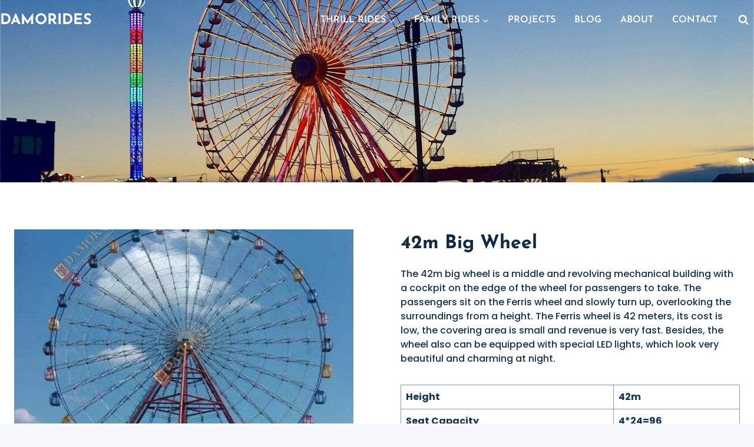

--- FILE ---
content_type: text/html; charset=UTF-8
request_url: https://damorides.com/ferris-wheel/42m-big-wheel.html
body_size: 61538
content:
<!doctype html><html lang="en-US" prefix="og: https://ogp.me/ns#" class="no-js" itemtype="https://schema.org/Blog" itemscope><head><script data-no-optimize="1">var litespeed_docref=sessionStorage.getItem("litespeed_docref");litespeed_docref&&(Object.defineProperty(document,"referrer",{get:function(){return litespeed_docref}}),sessionStorage.removeItem("litespeed_docref"));</script> <meta charset="UTF-8"><meta name="viewport" content="width=device-width, initial-scale=1, minimum-scale=1"><title>Best 42m Big Wheel Manufacturer - DAMORIDES</title><meta name="description" content="The&nbsp;42m big wheel&nbsp;is a middle and revolving mechanical building with a cockpit on the edge of the wheel for passengers to take. The passengers sit"/><meta name="robots" content="follow, index, max-snippet:-1, max-video-preview:-1, max-image-preview:large"/><link rel="canonical" href="https://damorides.com/ferris-wheel/42m-big-wheel.html" /><meta property="og:locale" content="en_US" /><meta property="og:type" content="article" /><meta property="og:title" content="Best 42m Big Wheel Manufacturer - DAMORIDES" /><meta property="og:description" content="The&nbsp;42m big wheel&nbsp;is a middle and revolving mechanical building with a cockpit on the edge of the wheel for passengers to take. The passengers sit" /><meta property="og:url" content="https://damorides.com/ferris-wheel/42m-big-wheel.html" /><meta property="og:site_name" content="DAMORIDES" /><meta property="article:section" content="Ferris Wheel" /><meta property="og:updated_time" content="2021-11-19T14:33:00+08:00" /><meta property="og:image" content="https://damorides.com/wp-content/uploads/2021/09/Ferris-wheel-near-me-1.webp" /><meta property="og:image:secure_url" content="https://damorides.com/wp-content/uploads/2021/09/Ferris-wheel-near-me-1.webp" /><meta property="og:image:width" content="480" /><meta property="og:image:height" content="320" /><meta property="og:image:alt" content="big wheel" /><meta property="og:image:type" content="image/webp" /><meta property="article:published_time" content="2021-09-03T08:05:05+08:00" /><meta property="article:modified_time" content="2021-11-19T14:33:00+08:00" /><meta name="twitter:card" content="summary_large_image" /><meta name="twitter:title" content="Best 42m Big Wheel Manufacturer - DAMORIDES" /><meta name="twitter:description" content="The&nbsp;42m big wheel&nbsp;is a middle and revolving mechanical building with a cockpit on the edge of the wheel for passengers to take. The passengers sit" /><meta name="twitter:image" content="https://damorides.com/wp-content/uploads/2021/09/Ferris-wheel-near-me-1.webp" /><meta name="twitter:label1" content="Written by" /><meta name="twitter:data1" content="Jayden" /><meta name="twitter:label2" content="Time to read" /><meta name="twitter:data2" content="3 minutes" /> <script type="application/ld+json" class="rank-math-schema">{"@context":"https://schema.org","@graph":[{"@type":["AmusementPark","Organization"],"@id":"https://damorides.com/#organization","name":"DAMORIDES","url":"https://damorides.com","logo":{"@type":"ImageObject","@id":"https://damorides.com/#logo","url":"https://damorides.com/wp-content/uploads/2021/08/cropped-logo-8.png","contentUrl":"https://damorides.com/wp-content/uploads/2021/08/cropped-logo-8.png","caption":"DAMORIDES","inLanguage":"en-US","width":"363","height":"477"},"openingHours":["Monday,Tuesday,Wednesday,Thursday,Friday,Saturday,Sunday 09:00-17:00"],"image":{"@id":"https://damorides.com/#logo"}},{"@type":"WebSite","@id":"https://damorides.com/#website","url":"https://damorides.com","name":"DAMORIDES","publisher":{"@id":"https://damorides.com/#organization"},"inLanguage":"en-US"},{"@type":"ImageObject","@id":"https://damorides.com/wp-content/uploads/2021/09/Ferris-wheel-near-me-1.webp","url":"https://damorides.com/wp-content/uploads/2021/09/Ferris-wheel-near-me-1.webp","width":"480","height":"320","inLanguage":"en-US"},{"@type":"BreadcrumbList","@id":"https://damorides.com/ferris-wheel/42m-big-wheel.html#breadcrumb","itemListElement":[{"@type":"ListItem","position":"1","item":{"@id":"https://www.damorides.com/","name":"Home"}},{"@type":"ListItem","position":"2","item":{"@id":"https://damorides.com/category/ferris-wheel","name":"Ferris Wheel"}},{"@type":"ListItem","position":"3","item":{"@id":"https://damorides.com/ferris-wheel/42m-big-wheel.html","name":"42m Big Wheel"}}]},{"@type":"WebPage","@id":"https://damorides.com/ferris-wheel/42m-big-wheel.html#webpage","url":"https://damorides.com/ferris-wheel/42m-big-wheel.html","name":"Best 42m Big Wheel Manufacturer - DAMORIDES","datePublished":"2021-09-03T08:05:05+08:00","dateModified":"2021-11-19T14:33:00+08:00","isPartOf":{"@id":"https://damorides.com/#website"},"primaryImageOfPage":{"@id":"https://damorides.com/wp-content/uploads/2021/09/Ferris-wheel-near-me-1.webp"},"inLanguage":"en-US","breadcrumb":{"@id":"https://damorides.com/ferris-wheel/42m-big-wheel.html#breadcrumb"}},{"@type":"Person","@id":"https://damorides.com/author/ptangz5531gmail-com","name":"Jayden","url":"https://damorides.com/author/ptangz5531gmail-com","image":{"@type":"ImageObject","@id":"https://damorides.com/wp-content/litespeed/avatar/904b1f096204a97fa93a995d0121becb.jpg?ver=1764849017","url":"https://damorides.com/wp-content/litespeed/avatar/904b1f096204a97fa93a995d0121becb.jpg?ver=1764849017","caption":"Jayden","inLanguage":"en-US"},"sameAs":["https://damorides.com"],"worksFor":{"@id":"https://damorides.com/#organization"}},{"@type":"Article","headline":"Best 42m Big Wheel Manufacturer - DAMORIDES","keywords":"big wheel","datePublished":"2021-09-03T08:05:05+08:00","dateModified":"2021-11-19T14:33:00+08:00","articleSection":"Ferris Wheel","author":{"@id":"https://damorides.com/author/ptangz5531gmail-com","name":"Jayden"},"publisher":{"@id":"https://damorides.com/#organization"},"description":"The&nbsp;42m big wheel&nbsp;is a middle and revolving mechanical building with a cockpit on the edge of the wheel for passengers to take. The passengers sit","name":"Best 42m Big Wheel Manufacturer - DAMORIDES","@id":"https://damorides.com/ferris-wheel/42m-big-wheel.html#richSnippet","isPartOf":{"@id":"https://damorides.com/ferris-wheel/42m-big-wheel.html#webpage"},"image":{"@id":"https://damorides.com/wp-content/uploads/2021/09/Ferris-wheel-near-me-1.webp"},"inLanguage":"en-US","mainEntityOfPage":{"@id":"https://damorides.com/ferris-wheel/42m-big-wheel.html#webpage"}}]}</script> <link rel="alternate" type="application/rss+xml" title="DAMORIDES &raquo; Feed" href="https://damorides.com/feed" /><link rel="alternate" type="application/rss+xml" title="DAMORIDES &raquo; Comments Feed" href="https://damorides.com/comments/feed" /><link rel="alternate" type="application/rss+xml" title="DAMORIDES &raquo; 42m Big Wheel Comments Feed" href="https://damorides.com/ferris-wheel/42m-big-wheel.html/feed" /><style id="litespeed-ucss">.wp-block-kadence-advancedgallery .kt-blocks-carousel{overflow:hidden}.wp-block-button__link{align-content:center;box-sizing:border-box;height:100%;text-align:center;word-break:break-word}:where(.wp-block-button__link){border-radius:9999px;box-shadow:none;padding:calc(.667em + 2px) calc(1.333em + 2px);text-decoration:none}.wp-block-buttons,ul{box-sizing:border-box}.wp-block-buttons>.wp-block-button{display:inline-block;margin:0}.wp-block-buttons.is-content-justification-center{justify-content:center}.wp-block-embed{overflow-wrap:break-word}.wp-block-embed iframe,iframe{max-width:100%}.wp-block-embed__wrapper{position:relative}.wp-embed-responsive .wp-has-aspect-ratio .wp-block-embed__wrapper:before{content:"";display:block;padding-top:50%}.wp-embed-responsive .wp-has-aspect-ratio iframe{bottom:0;height:100%;left:0;position:absolute;right:0;top:0;width:100%}.wp-embed-responsive .wp-embed-aspect-16-9 .wp-block-embed__wrapper:before{padding-top:56.25%}.wp-block-table{overflow-x:auto}.wp-block-buttons .wp-block-button__link,.wp-block-table table{width:100%}.wp-block-table td{border:1px solid;padding:.5em;border:1px solid var(--global-palette6);word-break:normal}.wp-block-table.is-style-stripes{background-color:initial;border-bottom:1px solid #f0f0f0;border-collapse:inherit;border-spacing:0}.wp-block-table.is-style-stripes tbody tr:nth-child(odd){background-color:#f0f0f0}.entry-content{counter-reset:footnotes}:root{--wp--preset--font-size--normal:16px;--wp--preset--font-size--huge:42px}.has-text-align-center{text-align:center}.has-text-align-left{text-align:left}.screen-reader-text{border:0;clip-path:inset(50%);margin:-1px;padding:0}.screen-reader-text:focus{clip-path:none;font-size:1em;background-color:#f1f1f1;border-radius:3px;box-shadow:0 0 2px 2px rgb(0 0 0/.6);clip:auto!important;color:#21759b;display:block;font-size:.875rem;font-weight:700;height:auto;left:5px;line-height:normal;padding:15px 23px 14px;text-decoration:none;top:5px;width:auto;z-index:100000}html :where(img[class*=wp-image-]){height:auto;max-width:100%}:where(figure){margin:0 0 1em}.wp-block-button__link{color:#fff;background-color:#32373c;padding:calc(.667em + 2px) calc(1.333em + 2px);font-size:1.125em}:root{--wp--preset--aspect-ratio--square:1;--wp--preset--aspect-ratio--4-3:4/3;--wp--preset--aspect-ratio--3-4:3/4;--wp--preset--aspect-ratio--3-2:3/2;--wp--preset--aspect-ratio--2-3:2/3;--wp--preset--aspect-ratio--16-9:16/9;--wp--preset--aspect-ratio--9-16:9/16;--wp--preset--color--black:#000000;--wp--preset--color--cyan-bluish-gray:#abb8c3;--wp--preset--color--white:#ffffff;--wp--preset--color--pale-pink:#f78da7;--wp--preset--color--vivid-red:#cf2e2e;--wp--preset--color--luminous-vivid-orange:#ff6900;--wp--preset--color--luminous-vivid-amber:#fcb900;--wp--preset--color--light-green-cyan:#7bdcb5;--wp--preset--color--vivid-green-cyan:#00d084;--wp--preset--color--pale-cyan-blue:#8ed1fc;--wp--preset--color--vivid-cyan-blue:#0693e3;--wp--preset--color--vivid-purple:#9b51e0;--wp--preset--color--theme-palette-1:var(--global-palette1);--wp--preset--color--theme-palette-2:var(--global-palette2);--wp--preset--color--theme-palette-3:var(--global-palette3);--wp--preset--color--theme-palette-4:var(--global-palette4);--wp--preset--color--theme-palette-5:var(--global-palette5);--wp--preset--color--theme-palette-6:var(--global-palette6);--wp--preset--color--theme-palette-7:var(--global-palette7);--wp--preset--color--theme-palette-8:var(--global-palette8);--wp--preset--color--theme-palette-9:var(--global-palette9);--wp--preset--gradient--vivid-cyan-blue-to-vivid-purple:linear-gradient(135deg,rgba(6,147,227,1) 0%,rgb(155,81,224) 100%);--wp--preset--gradient--light-green-cyan-to-vivid-green-cyan:linear-gradient(135deg,rgb(122,220,180) 0%,rgb(0,208,130) 100%);--wp--preset--gradient--luminous-vivid-amber-to-luminous-vivid-orange:linear-gradient(135deg,rgba(252,185,0,1) 0%,rgba(255,105,0,1) 100%);--wp--preset--gradient--luminous-vivid-orange-to-vivid-red:linear-gradient(135deg,rgba(255,105,0,1) 0%,rgb(207,46,46) 100%);--wp--preset--gradient--very-light-gray-to-cyan-bluish-gray:linear-gradient(135deg,rgb(238,238,238) 0%,rgb(169,184,195) 100%);--wp--preset--gradient--cool-to-warm-spectrum:linear-gradient(135deg,rgb(74,234,220) 0%,rgb(151,120,209) 20%,rgb(207,42,186) 40%,rgb(238,44,130) 60%,rgb(251,105,98) 80%,rgb(254,248,76) 100%);--wp--preset--gradient--blush-light-purple:linear-gradient(135deg,rgb(255,206,236) 0%,rgb(152,150,240) 100%);--wp--preset--gradient--blush-bordeaux:linear-gradient(135deg,rgb(254,205,165) 0%,rgb(254,45,45) 50%,rgb(107,0,62) 100%);--wp--preset--gradient--luminous-dusk:linear-gradient(135deg,rgb(255,203,112) 0%,rgb(199,81,192) 50%,rgb(65,88,208) 100%);--wp--preset--gradient--pale-ocean:linear-gradient(135deg,rgb(255,245,203) 0%,rgb(182,227,212) 50%,rgb(51,167,181) 100%);--wp--preset--gradient--electric-grass:linear-gradient(135deg,rgb(202,248,128) 0%,rgb(113,206,126) 100%);--wp--preset--gradient--midnight:linear-gradient(135deg,rgb(2,3,129) 0%,rgb(40,116,252) 100%);--wp--preset--font-size--small:var(--global-font-size-small);--wp--preset--font-size--medium:var(--global-font-size-medium);--wp--preset--font-size--large:var(--global-font-size-large);--wp--preset--font-size--x-large:42px;--wp--preset--font-size--larger:var(--global-font-size-larger);--wp--preset--font-size--xxlarge:var(--global-font-size-xxlarge);--wp--preset--spacing--20:0.44rem;--wp--preset--spacing--30:0.67rem;--wp--preset--spacing--40:1rem;--wp--preset--spacing--50:1.5rem;--wp--preset--spacing--60:2.25rem;--wp--preset--spacing--70:3.38rem;--wp--preset--spacing--80:5.06rem;--wp--preset--shadow--natural:6px 6px 9px rgba(0, 0, 0, 0.2);--wp--preset--shadow--deep:12px 12px 50px rgba(0, 0, 0, 0.4);--wp--preset--shadow--sharp:6px 6px 0px rgba(0, 0, 0, 0.2);--wp--preset--shadow--outlined:6px 6px 0px -3px rgba(255, 255, 255, 1), 6px 6px rgba(0, 0, 0, 1);--wp--preset--shadow--crisp:6px 6px 0px rgba(0, 0, 0, 1)}:where(.is-layout-flex){gap:.5em}body .is-layout-flex{display:flex}.is-layout-flex{flex-wrap:wrap;align-items:center}.is-layout-flex>:is(*,div){margin:0}.has-medium-font-size{font-size:var(--wp--preset--font-size--medium)!important}html{line-height:1.15;-webkit-text-size-adjust:100%;box-sizing:border-box}body{background:var(--global-palette8);-webkit-font-smoothing:antialiased;-moz-osx-font-smoothing:grayscale}img,main{display:block}main{min-width:0}a{background-color:#fff0;color:var(--global-palette-highlight);text-underline-offset:.1em;transition:all .1s linear}strong{font-weight:700}img{border-style:none;height:auto;max-width:100%}button{font-size:100%;text-transform:none}body,button,input,select,textarea{margin:0}button,input{overflow:visible}[type=submit],button{-webkit-appearance:button}textarea{overflow:auto;width:100%}[type=search]{-webkit-appearance:textfield;outline-offset:-2px}[type=search]::-webkit-search-decoration{-webkit-appearance:none}::-webkit-file-upload-button{-webkit-appearance:button;font:inherit}:root{--global-gray-400:#CBD5E0;--global-gray-500:#A0AEC0;--global-xs-spacing:1em;--global-sm-spacing:1.5rem;--global-md-spacing:2rem;--global-lg-spacing:2.5em;--global-xl-spacing:3.5em;--global-xxl-spacing:5rem;--global-edge-spacing:1.5rem;--global-boxed-spacing:2rem;--global-font-size-small:clamp(0.8rem, 0.73rem + 0.217vw, 0.9rem);--global-font-size-medium:clamp(1.1rem, 0.995rem + 0.326vw, 1.25rem);--global-font-size-large:clamp(1.75rem, 1.576rem + 0.543vw, 2rem);--global-font-size-larger:clamp(2rem, 1.6rem + 1vw, 2.5rem);--global-font-size-xxlarge:clamp(2.25rem, 1.728rem + 1.63vw, 3rem)}h1,h2{padding:0;margin:0;font-family:var(--global-heading-font-family)}h2 a{color:inherit;text-decoration:none}blockquote{quotes:"“""”";padding-left:1em;border-left:4px solid var(--global-palette4)}.entry-content blockquote{margin:0 0 var(--global-md-spacing)}*,::after,::before{box-sizing:inherit}ul{margin:0 0 1.5em 1.5em;padding:0;list-style:disc}li>ul{margin-bottom:0;margin-left:1.5em}figure{margin:.5em 0}table{margin:0 0 1.5em;width:100%}a:active,a:focus,a:hover{color:var(--global-palette-highlight-alt);text-underline-offset:.25em}a:active,a:hover{outline:0}.screen-reader-text{clip:rect(1px,1px,1px,1px);position:absolute!important;height:1px;width:1px;overflow:hidden;word-wrap:normal!important}input[type=email],input[type=search],input[type=text]{color:var(--global-palette5)}input[type=email],input[type=search],input[type=text],textarea{-webkit-appearance:none;border:1px solid var(--global-gray-400);border-radius:3px;padding:.4em .5em;max-width:100%;background:var(--global-palette9);box-shadow:0 0 0-7px #fff0}::-webkit-input-placeholder{color:var(--global-palette6)}::-moz-placeholder{color:var(--global-palette6);opacity:1}:-ms-input-placeholder{color:var(--global-palette6)}:-moz-placeholder{color:var(--global-palette6)}::placeholder{color:var(--global-palette6)}input[type=email]:focus,input[type=search]:focus,input[type=text]:focus,textarea:focus{color:var(--global-palette3);border-color:var(--global-palette6);outline:0;box-shadow:0 5px 15px -7px rgb(0 0 0/.1)}select{border:1px solid var(--global-gray-400);background-size:16px 100%;padding:.2em 35px .2em .5em;background:var(--global-palette9)url([data-uri])no-repeat 98% 50%;-moz-appearance:none;-webkit-appearance:none;appearance:none;outline:0;box-shadow:0 0 0-7px #fff0}select::-ms-expand{display:none}select:focus{color:var(--global-palette3);border-color:var(--global-palette6);background-color:var(--global-palette9);box-shadow:0 5px 15px -7px rgb(0 0 0/.1);outline:0}select:focus option{color:#333}.header-menu-container ul.menu,.search-form{position:relative}.search-form input.search-field,.search-form input[type=search]{padding-right:60px;width:100%}.search-form .search-submit[type=submit]{top:0;right:0;bottom:0;position:absolute;color:#fff0;background:#fff0;z-index:2;width:50px;border:0;padding:8px 12px 7px;border-radius:0;box-shadow:none;overflow:hidden}.search-form .search-submit[type=submit]:focus,.search-form .search-submit[type=submit]:hover{color:#fff0;background:#fff0;box-shadow:none}.search-form .kadence-search-icon-wrap{position:absolute;right:0;top:0;height:100%;width:50px;padding:0;text-align:center;background:0 0;z-index:3;cursor:pointer;pointer-events:none;color:var(--global-palette6);text-shadow:none;display:flex;align-items:center;justify-content:center}.search-form .search-submit[type=submit]:hover~.kadence-search-icon-wrap{color:var(--global-palette4)}.button,.wp-block-button__link,button,input[type=submit]{border-radius:3px;padding:.4em 1em;border:0;font-size:1.125rem;line-height:1.6;display:inline-block;font-family:inherit;cursor:pointer;text-decoration:none;transition:all .2s ease}.button,.button:visited,.wp-block-button__link,.wp-block-button__link:visited,button,button:visited,input[type=submit],input[type=submit]:visited{background:var(--global-palette-btn-bg);color:var(--global-palette-btn)}.button:active,.button:focus,.button:hover,.wp-block-button__link:active,.wp-block-button__link:focus,.wp-block-button__link:hover,button:active,button:focus,button:hover,input[type=submit]:active,input[type=submit]:focus,input[type=submit]:hover{color:var(--global-palette-btn-hover);background:var(--global-palette-btn-bg-hover)}.button:disabled,.wp-block-button__link:disabled,button:disabled,input[type=submit]:disabled{cursor:not-allowed;opacity:.5}.kadence-svg-iconset{display:inline-flex;align-self:center}.kadence-svg-iconset svg{height:1em;width:1em}.kadence-svg-iconset.svg-baseline svg{top:.125em;position:relative}:root .has-theme-palette-8-background-color{background-color:var(--global-palette8)}:root .has-theme-palette-9-background-color{background-color:var(--global-palette9)}.kt-clear{*zoom:1}.kt-clear::after,.kt-clear::before{content:" ";display:table}.kt-clear::after{clear:both}.content-area{margin:var(--global-xxl-spacing)0}.entry-content{word-break:break-word}.entry-content table{word-break:normal}.content-width-fullwidth .content-container.site-container{max-width:none;padding:0}.content-vertical-padding-hide .content-area,.content-width-fullwidth .content-area{margin-top:0;margin-bottom:0}.site-container{margin:0 auto;padding:0 var(--global-content-edge-padding)}.kt-row-layout-inner.kt-row-has-bg>.kb-theme-content-width,.kt-row-layout-inner>.kb-theme-content-width{padding-left:var(--global-content-edge-padding);padding-right:var(--global-content-edge-padding)}.content-bg{background:#fff}.content-style-unboxed .entry:not(.loop-entry)>.entry-content-wrap{padding:0}.content-style-unboxed .content-bg:not(.loop-entry){background:#fff0}.content-style-unboxed .entry:not(.loop-entry){box-shadow:none;border-radius:0}#kt-scroll-up,#kt-scroll-up-reader{position:fixed;opacity:0;z-index:1000;display:flex;cursor:pointer}#kt-scroll-up{transform:translateY(40px);transition:all .2s ease}#kt-scroll-up *,#kt-scroll-up-reader *{pointer-events:none}.header-navigation .header-menu-container ul ul li.menu-item>a:hover,.scroll-up-style-filled{color:var(--global-palette9);background:var(--global-palette4)}.scroll-up-style-filled:hover{color:var(--global-palette9)}#kt-scroll-up-reader{transform:translateY(0);transition:all 0s ease}#kt-scroll-up-reader:not(:focus){clip:rect(1px,1px,1px,1px);height:1px;width:1px;overflow:hidden;word-wrap:normal!important}#kt-scroll-up-reader:focus{transform:translateY(0);opacity:1;box-shadow:none;z-index:1001}@media screen and (max-width:719px){.vs-sm-false{display:none!important}}@media screen and (min-width:720px) and (max-width:1024px){.vs-md-false{display:none!important}}#wrapper{overflow:hidden;overflow:clip}body.footer-on-bottom #wrapper{min-height:100vh;display:flex;flex-direction:column}body.footer-on-bottom #inner-wrap{flex:1 0 auto}:root{--global-palette1:#2cb1bc;--global-palette2:#13919b;--global-palette3:#0f2a43;--global-palette4:#133453;--global-palette5:#587089;--global-palette6:#829ab1;--global-palette7:#e0fcff;--global-palette8:#f5f7fa;--global-palette9:#ffffff;--global-palette9rgb:255, 255, 255;--global-palette-highlight:var(--global-palette1);--global-palette-highlight-alt:var(--global-palette2);--global-palette-highlight-alt2:var(--global-palette9);--global-palette-btn-bg:var(--global-palette1);--global-palette-btn-bg-hover:var(--global-palette2);--global-palette-btn:var(--global-palette9);--global-palette-btn-hover:var(--global-palette9);--global-body-font-family:Poppins, sans-serif;--global-heading-font-family:'Josefin Sans', var(--global-fallback-font);--global-primary-nav-font-family:'Josefin Sans', var(--global-fallback-font);--global-fallback-font:sans-serif;--global-display-fallback-font:sans-serif;--global-content-width:1360px;--global-content-wide-width:calc(1360px + 230px);--global-content-narrow-width:842px;--global-content-edge-padding:1.5rem;--global-content-boxed-padding:2rem;--global-calc-content-width:calc(1360px - var(--global-content-edge-padding) - var(--global-content-edge-padding) );--wp--style--global--content-size:var(--global-calc-content-width)}.wp-site-blocks{--global-vw:calc( 100vw - ( 0.5 * var(--scrollbar-offset)))}:root body.kadence-elementor-colors{--e-global-color-kadence1:var(--global-palette1);--e-global-color-kadence2:var(--global-palette2);--e-global-color-kadence3:var(--global-palette3);--e-global-color-kadence4:var(--global-palette4);--e-global-color-kadence5:var(--global-palette5);--e-global-color-kadence6:var(--global-palette6);--e-global-color-kadence7:var(--global-palette7);--e-global-color-kadence8:var(--global-palette8);--e-global-color-kadence9:var(--global-palette9)}body,input,select,textarea{font-style:normal;font-weight:500;font-size:16px;line-height:1.5em;font-family:var(--global-body-font-family);text-transform:none;color:var(--global-palette4)}.content-bg,body.content-style-unboxed .site{background:var(--global-palette9)}h1,h2{font-style:normal;font-weight:700;font-size:32px;line-height:1.5;color:var(--global-palette3)}h2{font-weight:600;font-size:28px;font-family:Poppins,sans-serif}.site-container{max-width:var(--global-content-width)}.content-area{margin-top:5rem;margin-bottom:5rem}@media all and (max-width:1024px){.content-area{margin-top:3rem;margin-bottom:3rem}}@media all and (max-width:767px){.content-area{margin-top:2rem;margin-bottom:2rem}}@media all and (max-width:1024px){:root{--global-content-boxed-padding:2rem}}@media all and (max-width:767px){:root{--global-content-boxed-padding:1.5rem}}.entry-content-wrap{padding:2rem}@media all and (max-width:1024px){.entry-content-wrap{padding:2rem}}@media all and (max-width:767px){.entry-content-wrap{padding:1.5rem}}.entry.loop-entry,.entry.single-entry{box-shadow:0 15px 15px -10px rgb(0 0 0/.05)}.loop-entry .entry-content-wrap{padding:2rem}@media all and (max-width:1024px){.loop-entry .entry-content-wrap{padding:2rem}}@media all and (max-width:767px){.loop-entry .entry-content-wrap{padding:1.5rem}}.button,.wp-block-button__link,button,input[type=submit]{font-style:normal;font-weight:600;font-family:"Josefin Sans",var(--global-fallback-font);box-shadow:0 0 0-7px #fff0}.button:active,.button:focus,.button:hover,.wp-block-button__link:active,.wp-block-button__link:focus,.wp-block-button__link:hover,button:active,button:focus,button:hover,input[type=submit]:active,input[type=submit]:focus,input[type=submit]:hover{box-shadow:0 15px 25px -7px rgb(0 0 0/.1)}#kt-scroll-up,#kt-scroll-up-reader{border-radius:12px 12px 12px 12px;background:#ff6900;bottom:30px;font-size:1.7em;padding:.7em}#kt-scroll-up-reader.scroll-up-side-right,#kt-scroll-up.scroll-up-side-right{right:30px}@media all and (max-width:1024px){#kt-scroll-up-reader.scroll-up-side-right,#kt-scroll-up.scroll-up-side-right{right:600px}}@media all and (max-width:767px){#kt-scroll-up-reader.scroll-up-side-right,#kt-scroll-up.scroll-up-side-right{right:255px}}@media all and (max-width:1024px){.mobile-transparent-header #masthead{position:absolute;left:0;right:0;z-index:100;background:#fff0}.mobile-transparent-header .site-main-header-wrap .site-header-row-container-inner{background:#fff0}}@media all and (min-width:1025px){.transparent-header #masthead{position:absolute;left:0;right:0;z-index:100;background:#fff0}.transparent-header .site-main-header-wrap .site-header-row-container-inner{background:#fff0}}.site-branding{padding:0}.site-branding .site-title{font-style:normal;font-weight:700;font-size:25px;line-height:1;font-family:"Josefin Sans",var(--global-fallback-font);color:var(--global-palette9)}#masthead,.site-main-header-wrap .site-header-row-container-inner,.transparent-header #masthead .site-main-header-wrap .site-header-row-container-inner,.transparent-header #wrapper #masthead{background:#fff0}.site-main-header-inner-wrap{min-height:50px}.site-main-header-wrap .site-header-row-container-inner>.site-container{padding:9px 0 0}.mobile-transparent-header #mobile-header .site-branding .site-title,.mobile-transparent-header .mobile-toggle-open-container .menu-toggle-open,.transparent-header #main-header .site-title,.transparent-header .header-navigation .header-menu-container>ul>li.menu-item>a,.transparent-header .search-toggle-open-container .search-toggle-open{color:var(--global-palette9)}.transparent-header .header-navigation .header-menu-container>ul>li.menu-item>a:hover{color:var(--global-palette2)}.mobile-transparent-header .mobile-toggle-open-container .menu-toggle-open:hover,.transparent-header .mobile-toggle-open-container .menu-toggle-open:focus,.transparent-header .search-toggle-open-container .search-toggle-open:focus,.transparent-header .search-toggle-open-container .search-toggle-open:hover{color:var(--global-palette2)}.main-navigation .primary-menu-container>ul>li.menu-item>a{padding-left:calc(2em/2);padding-right:calc(2em/2);padding-top:.6em;padding-bottom:.6em;color:var(--global-palette9)}.main-navigation .primary-menu-container>ul li.menu-item>a{font-style:normal;font-weight:600;font-family:var(--global-primary-nav-font-family)}.main-navigation .primary-menu-container>ul>li.menu-item>a:hover{color:var(--global-palette7)}.header-navigation .header-menu-container ul ul.sub-menu{background:var(--global-palette3);box-shadow:0 2px 15px 0 rgb(0 0 0/.1)}.header-navigation .header-menu-container ul ul li.menu-item{border-bottom:1px solid rgb(255 255 255/.1)}.header-navigation .header-menu-container ul ul li.menu-item>a{width:200px;padding-top:1em;padding-bottom:1em;color:var(--global-palette8);font-style:normal;font-size:16px;line-height:1.5}.mobile-toggle-open-container .menu-toggle-open,.mobile-toggle-open-container .menu-toggle-open:focus{color:var(--global-palette5);padding:.4em .6em;font-size:14px}.mobile-toggle-open-container .menu-toggle-open .menu-toggle-icon{font-size:20px}.mobile-toggle-open-container .menu-toggle-open:focus-visible,.mobile-toggle-open-container .menu-toggle-open:hover{color:var(--global-palette-highlight)}.mobile-navigation ul li{font-size:14px}.mobile-navigation ul li a{padding-top:1em;padding-bottom:1em}.mobile-navigation ul li.menu-item-has-children>.drawer-nav-drop-wrap,.mobile-navigation ul li>a{color:var(--global-palette4)}.mobile-navigation ul li.menu-item-has-children>.drawer-nav-drop-wrap:hover,.mobile-navigation ul li>a:hover{color:var(--global-palette3)}.mobile-navigation ul li.menu-item-has-children .drawer-nav-drop-wrap,.mobile-navigation ul li:not(.menu-item-has-children) a{border-bottom:1px solid var(--global-palette7)}.mobile-navigation:not(.drawer-navigation-parent-toggle-true) ul li.menu-item-has-children .drawer-nav-drop-wrap button{border-left:1px solid var(--global-palette7)}#mobile-drawer .drawer-inner{background:var(--global-palette9)}#mobile-drawer .drawer-header .drawer-toggle{padding:.6em .15em;font-size:24px}#mobile-drawer .drawer-header .drawer-toggle,#mobile-drawer .drawer-header .drawer-toggle:focus{color:var(--global-palette3)}#mobile-drawer .drawer-header .drawer-toggle:focus:hover,#mobile-drawer .drawer-header .drawer-toggle:hover{color:var(--global-palette5)}.search-toggle-open-container .search-toggle-open{color:var(--global-palette5)}.search-toggle-open-container .search-toggle-open .search-toggle-icon{font-size:1em}.search-toggle-open-container .search-toggle-open:focus,.search-toggle-open-container .search-toggle-open:hover{color:var(--global-palette-highlight)}#search-drawer .drawer-inner{background:rgb(9 12 16/.97)}#colophon{background:#133453}.site-top-footer-wrap .site-footer-row-container-inner{background:var(--global-palette3);font-style:normal;color:var(--global-palette9)}.site-footer .site-top-footer-wrap a:not(.button):not(.wp-block-button__link):not(.wp-element-button){color:var(--global-palette9)}.site-top-footer-inner-wrap{padding-top:30px;padding-bottom:30px;grid-column-gap:30px;grid-row-gap:30px}.site-top-footer-inner-wrap .widget{margin-bottom:30px}.site-top-footer-inner-wrap .site-footer-section:not(:last-child):after{right:calc(-30px/2)}.header-navigation>div>ul>li>a,.nav-drop-title-wrap{display:flex;align-items:center}.kt-row-layout-inner{position:relative;border:0 solid #fff0}.kt-blocks-carousel-init:after,.kt-row-layout-inner:before,.wp-block-kadence-advancedgallery:after{clear:both;display:table;content:""}.kt-row-column-wrap{display:grid;grid-template-columns:minmax(0,1fr);gap:var(--global-row-gutter-md,2rem) var(--global-row-gutter-md,2rem);grid-auto-rows:minmax(min-content,max-content);z-index:1;position:relative}.wp-block-kadence-rowlayout .kt-row-column-wrap.kb-theme-content-width{margin-left:auto;margin-right:auto}.alignfull>.kt-row-layout-inner>.kt-row-column-wrap,.kt-row-has-bg>.kt-row-column-wrap{padding-left:var(--global-content-edge-padding,15px);padding-right:var(--global-content-edge-padding,15px)}.kt-row-layout-overlay{top:0;left:0;position:absolute;opacity:.3;height:100%;width:100%;z-index:0;filter:opacity(100%)}.entry-content .wp-block-kadence-rowlayout.alignfull{text-align:inherit;margin-bottom:0}.wp-block-kadence-column{display:flex;flex-direction:column;z-index:1;min-width:0;min-height:0}.kt-inside-inner-col{flex-direction:column;border:0 solid #fff0;position:relative;transition:all .3s ease}.kb-gallery-ul *{box-sizing:border-box}.wp-block-kadence-advancedgallery{flex:1}.wp-block-kadence-advancedgallery .kt-blocks-carousel-init[data-slider-dots=true]{margin-bottom:28px}.wp-block-kadence-advancedgallery .kb-gallery-ul{margin:0}.kb-gallery-item-link{text-decoration:none}.kb-gallery-ul,.wp-block-kadence-advancedgallery .kb-gallery-ul{display:flex;flex-wrap:wrap;list-style-type:none;padding:0;box-sizing:border-box}.kb-gallery-ul .kadence-blocks-gallery-item{position:relative;list-style-type:none;padding:0;margin:0;box-sizing:border-box}.kb-gallery-ul .kadence-blocks-gallery-item .kadence-blocks-gallery-item-inner{position:relative;margin-bottom:0}.kb-gallery-ul .kadence-blocks-gallery-item .kadence-blocks-gallery-item-inner figure{margin:0 auto}.kb-gallery-ul .kadence-blocks-gallery-item .kadence-blocks-gallery-item-inner figure .kb-gal-image-radius{position:relative;overflow:hidden;z-index:1;margin:0 auto}.kb-gallery-ul .kadence-blocks-gallery-item .kadence-blocks-gallery-item-inner figure .kb-gallery-image-contain{border:0;background:#fff0;padding:0;margin:0;display:block;width:100%}.kb-gallery-ul .kadence-blocks-gallery-item .kadence-blocks-gallery-item-inner figure .kb-gallery-image-contain.kadence-blocks-gallery-intrinsic{height:0;position:relative}.kb-gallery-ul .kadence-blocks-gallery-item .kadence-blocks-gallery-item-inner figure .kb-gallery-image-contain.kadence-blocks-gallery-intrinsic img{position:absolute;flex:1;height:100%;object-fit:cover;width:100%;top:0;left:0;outline-offset:-4px}.kb-gallery-ul .kadence-blocks-gallery-item .kadence-blocks-gallery-item-inner figure .kb-gallery-image-ratio-land43{padding-bottom:75%}.kb-gallery-ul .kadence-blocks-gallery-item .kadence-blocks-gallery-item-inner img{display:block;max-width:100%;height:auto;width:100%;margin:0;padding:0}@supports (position:sticky){.kb-gallery-ul .kadence-blocks-gallery-item .kadence-blocks-gallery-item-inner img{width:auto}}.kb-gallery-ul .kadence-blocks-gallery-item .kadence-blocks-gallery-item-inner .kadence-blocks-gallery-item__caption{position:absolute;bottom:0;width:100%;max-height:100%;overflow-y:auto;padding:43px 10px 10px;font-size:13px;margin-top:0;color:#fff;text-align:center;background:linear-gradient(0deg,rgb(0 0 0/.5)0,#fff0 100%)}.kb-gallery-ul .kadence-blocks-gallery-item .kadence-blocks-gallery-item-inner .kadence-blocks-gallery-item-hide-caption .kadence-blocks-gallery-item__caption{display:none}@media (min-width:543px){.kb-gallery-ul[data-columns-xs="2"] .kadence-blocks-gallery-item{width:calc(100%/2)}}@media (min-width:768px){.kb-gallery-ul[data-columns-sm="2"] .kadence-blocks-gallery-item{width:calc(100%/2)}}@media (min-width:992px){.kb-gallery-ul[data-columns-md="3"] .kadence-blocks-gallery-item{width:calc(100%/3)}}@media (min-width:1200px){.kb-gallery-ul[data-columns-xl="4"] .kadence-blocks-gallery-item{width:calc(100%/4)}}@media (min-width:1500px){.kb-gallery-ul[data-columns-xxl="4"] .kadence-blocks-gallery-item{width:calc(100%/4)}}.kb-gallery-caption-style-bottom-hover .kadence-blocks-gallery-item .kadence-blocks-gallery-item__caption{opacity:0;transition:opacity .3s ease-in-out}.kb-gallery-caption-style-bottom-hover .kadence-blocks-gallery-item:focus-within .kadence-blocks-gallery-item__caption,.kb-gallery-caption-style-bottom-hover .kadence-blocks-gallery-item:hover .kadence-blocks-gallery-item__caption{opacity:1}.kb-gallery-ul.kb-gallery-type-carousel,.kb-gallery-ul.kb-gallery-type-slider{display:block;margin:0}@media (max-width:543px){.kt-blocks-carousel-init:not(.splide-initialized):not(.tns-slider)[data-columns-ss="1"] .kb-slide-item{display:none}.kt-blocks-carousel-init:not(.splide-initialized):not(.tns-slider)[data-columns-ss="1"] .kb-slide-item:nth-child(-n+1){width:calc(100%/1);display:block;float:left}}@media (min-width:544px) and (max-width:767px){.kt-blocks-carousel-init:not(.splide-initialized):not(.tns-slider)[data-columns-xs="1"] .kb-slide-item{display:none}.kt-blocks-carousel-init:not(.splide-initialized):not(.tns-slider)[data-columns-xs="1"] .kb-slide-item:nth-child(-n+1){width:calc(100%/1);display:block;float:left}}@media (min-width:768px) and (max-width:991px){.kt-blocks-carousel-init:not(.splide-initialized):not(.tns-slider)[data-columns-sm="2"] .kb-slide-item{display:none}.kt-blocks-carousel-init:not(.splide-initialized):not(.tns-slider)[data-columns-sm="2"] .kb-slide-item:nth-child(-n+2){width:calc(100%/2);display:block;float:left}}@media (min-width:992px) and (max-width:1199px){.kt-blocks-carousel-init:not(.splide-initialized):not(.tns-slider)[data-columns-md="2"] .kb-slide-item{display:none}.kt-blocks-carousel-init:not(.splide-initialized):not(.tns-slider)[data-columns-md="2"] .kb-slide-item:nth-child(-n+2){width:calc(100%/2);display:block;float:left}}@media (min-width:1200px) and (max-width:1499px){.kt-blocks-carousel-init:not(.splide-initialized):not(.tns-slider)[data-columns-xl="2"] .kb-slide-item{display:none}.kt-blocks-carousel-init:not(.splide-initialized):not(.tns-slider)[data-columns-xl="2"] .kb-slide-item:nth-child(-n+2){width:calc(100%/2);display:block;float:left}}@media (min-width:1500px){.kt-blocks-carousel-init:not(.splide-initialized):not(.tns-slider)[data-columns-xxl="2"] .kb-slide-item{display:none}.kt-blocks-carousel-init:not(.splide-initialized):not(.tns-slider)[data-columns-xxl="2"] .kb-slide-item:nth-child(-n+2){width:calc(100%/2);display:block;float:left}}.kt-blocks-carousel-init:not(.splide-initialized):not(.tns-slider)[data-slider-type=slider] .kb-slide-item{display:none}.kt-blocks-carousel-init:not(.splide-initialized):not(.tns-slider)[data-slider-type=slider] .kb-slide-item:first-child{display:block}.wp-block-kadence-advancedgallery .kt-blocks-carousel{position:relative}.kt-btn-wrap .kt-button:where(:not(.kb-button)){text-decoration:none;position:relative;z-index:1;overflow:hidden}.kt-btn-wrap .kt-button:not(.kb-btn-global-inherit):where(:not(.kb-button)){padding:8px 16px;cursor:pointer;font-size:18px;display:flex;line-height:1.6;text-decoration:none;text-align:center;align-items:center;justify-content:center;transition:all .3s ease-in-out;border-width:2px;border-radius:3px;border-color:#555;background:0 0;color:#555;box-shadow:none;border-style:solid}.kt-btn-wrap .kt-button:where(:not(.kb-button)):not(.kb-btn-global-inherit):focus,.kt-btn-wrap .kt-button:where(:not(.kb-button)):not(.kb-btn-global-inherit):hover{border-color:#444;color:#fff;box-shadow:none}.wp-block-kadence-advancedbtn .kt-btn-wrap a.kt-button:where(:not(.kb-button)):not(.link){text-decoration:none}.kt-btn-wrap .kt-button:where(:not(.kb-button))::before{position:absolute;content:"";top:0;right:0;bottom:0;left:0;z-index:-1;opacity:0;transition:all .3s ease-in-out;display:block;filter:none}.kt-button:where(:not(.kb-button)):not(.kb-btn-global-inherit)::before{background:#444}.kt-btn-wrap .kt-button:where(:not(.kb-button)):focus::before,.kt-btn-wrap .kt-button:where(:not(.kb-button)):hover::before{opacity:1}.kt-btn-svg-icon.kt-btn-side-right{padding-left:.5em}.kt-btn-wrap{display:inline-flex}.kt-btn-align-center{text-align:center}.wp-block-kadence-advancedbtn .kt-btn-wrap:last-child,.wp-block-kadence-tabs .kt-tabs-id_876173-2f>.kt-tabs-title-list li:last-child{margin-right:0}.wp-block-kadence-advancedbtn .kt-btn-wrap{margin-right:5px;vertical-align:middle}.kt-btn-wrap .kt-btn-has-svg-true{display:flex;align-items:center;justify-content:center}@media (max-width:767px){.kt-btn-mobile-align-center{text-align:center}.kt-btn-wrap{margin-bottom:5px}}.wp-block-kadence-tabs .kt-tabs-title-list *{box-sizing:border-box}.wp-block-kadence-tabs .kt-tabs-title-list{margin:0;padding:0;display:flex;flex-wrap:wrap;list-style:none}.wp-block-kadence-tabs .kt-tabs-title-list li{margin:0 4px -1px 0;cursor:pointer;list-style:none}.wp-block-kadence-tabs .kt-tabs-title-list li a.kt-tab-title{padding:8px 16px;display:flex;color:var(--global-palette5,#444444);align-items:center;border-style:solid;border-color:#fff0;border-width:1px 1px 0;border-top-left-radius:4px;border-top-right-radius:4px;text-decoration:none;transition:all .2s ease-in-out;height:100%}.wp-block-kadence-tabs .kt-tabs-title-list li a.kt-tab-title:focus{text-decoration:none}.wp-block-kadence-tabs .kt-tabs-title-list li a.kt-tab-title:hover{text-decoration:none}.wp-block-kadence-tabs .kt-tabs-title-list li.kt-tab-title-active{z-index:4;text-decoration:none;position:relative}.wp-block-kadence-tabs .kt-tabs-title-list li.kt-tab-title-active .kt-tab-title{background-color:#fff;border-color:#dee2e6}.wp-block-kadence-tabs .kt-title-item svg{width:1em;height:1em}.kt-tabs-icon-side-right .kt-tab-svg-icon{padding-left:5px}.wp-block-kadence-tabs .kt-tab-inner-content-inner p:last-child{margin-bottom:0}.single-content h1:first-child,.single-content h2:first-child,.wp-block-kadence-tabs .kt-tab-inner-content-inner p:first-child{margin-top:0}.kt-tabs-content-wrap,.nav--toggle-sub li.menu-item-has-children{position:relative}.kt-tabs-wrap{margin:0 auto}.kt-tabs-wrap .wp-block-kadence-tab{border:1px solid #dee2e6;padding:20px;text-align:left}.kt-accordion-panel-inner:after,.kt-tabs-content-wrap:after,.kt-tabs-content-wrap:before,.kt-tabs-wrap:after{clear:both;display:table;content:""}.kt-title-svg-side-right{padding-left:5px}.kt-accordion-wrap .kt-accordion-header-wrap{margin:0;padding:0}.kt-blocks-accordion-header{align-content:space-between;align-items:center;background-color:var(--global-palette8,#f2f2f2);border:0 solid #fff0;border-radius:0;color:var(--global-palette5,#555555);display:flex;font-size:18px;padding:10px 14px;position:relative;line-height:24px;text-align:left;text-transform:none;transition:all ease-in-out .2s;width:100%;box-shadow:none;text-shadow:none}.kt-blocks-accordion-header .kt-blocks-accordion-title{word-wrap:break-word;white-space:normal}.kt-blocks-accordion-header:focus-visible{box-shadow:none;text-shadow:none}.kt-blocks-accordion-header:focus{box-shadow:none;text-shadow:none}.kt-blocks-accordion-header:active{box-shadow:none}.kt-blocks-accordion-header:hover{background-color:var(--global-palette7,#eeeeee);color:var(--global-palette5,#444444);box-shadow:none;text-shadow:none}.kt-blocks-accordion-header:hover .kt-blocks-accordion-icon-trigger:after,.kt-blocks-accordion-header:hover .kt-blocks-accordion-icon-trigger:before{background-color:currentColor}.kt-blocks-accordion-title-wrap{display:flex;padding-right:10px}.kt-blocks-accordion-icon-trigger{display:block;height:24px;margin-left:auto;position:relative;transition:all ease-in-out .2s;width:24px;min-width:24px;box-sizing:content-box}.kt-blocks-accordion-icon-trigger:after,.kt-blocks-accordion-icon-trigger:before{background-color:var(--global-palette5,#444444)}.kt-accodion-icon-style-basic .kt-blocks-accordion-icon-trigger:after,.kt-accodion-icon-style-basic .kt-blocks-accordion-icon-trigger:before{content:"";height:4px;position:absolute;transition:all ease-in-out .1333333333s;width:20px;left:2px;top:10px}.kt-accodion-icon-style-basic .kt-blocks-accordion-icon-trigger:before{transform:rotate(90deg);transform-origin:50%}.kt-accodion-icon-style-basic .kt-blocks-accordion-icon-trigger:after{transform:rotate(0deg);transform-origin:50%}.kt-accordion-inner-wrap .wp-block-kadence-pane>.kt-accordion-header-wrap,.single-content h1+*,.single-content h2+*{margin-top:0}.kt-accordion-inner-wrap{column-gap:var(--global-kb-gap-md,2rem);display:flex;flex-direction:column;row-gap:8px}.kt-accordion-panel-inner{padding:20px;border:1px solid var(--global-palette7,#eeeeee);border-top-width:0}.kt-accordion-panel{display:block}.kt-accordion-panel.kt-accordion-panel-hidden{max-height:0!important;overflow:hidden;display:none}.wp-block-kadence-column .wp-block-kadence-accordion{align-self:stretch}.wp-block-kadence-form{margin-bottom:30px}.kb-form{display:flex;flex-wrap:wrap;margin:0-5px;align-items:flex-end;position:relative;text-align:left}.kb-form .required{color:#e53e3e;margin-left:5px}.kb-form .kadence-blocks-form-field{box-sizing:border-box;padding:0 5px;margin-bottom:16px;flex-wrap:wrap;justify-content:flex-start;text-align:left;align-items:center;display:flex;width:100%}.kb-form .kadence-blocks-form-field.kb-field-desk-width-50{width:50%}.kb-form .kadence-blocks-form-field.kb-submit-field{margin-bottom:0;justify-content:inherit}.kb-form .kadence-blocks-form-field label{display:block;line-height:1.8}.kb-form .kadence-blocks-form-field .kb-select-style-field,.kb-form .kadence-blocks-form-field .kb-text-style-field{flex-basis:100%;max-width:100%;width:100%;border:1px solid var(--global-gray-500,#818a91);color:var(--global-palette4,#373a3c);vertical-align:middle;flex-grow:1;min-height:40px;padding:10px 12px;border-radius:3px}.kb-form .kadence-blocks-form-field .kb-select-style-field{-webkit-appearance:menulist;appearance:menulist;background:initial;cursor:pointer}.kb-form .kadence-blocks-form-field .kb-text-style-field{background-color:var(--global-palette9,#fff);z-index:10}.kb-form .kadence-blocks-form-field.kb-input-size-custom .kb-text-style-field{min-height:0;padding:10px}.kb-form .kadence-blocks-form-field .kb-forms-submit{z-index:1;position:relative;padding:8px 16px;line-height:1.8;cursor:pointer;font-size:18px;text-shadow:none;border-width:0;border-radius:3px;border-color:var(--global-palette-btn-bg,#1768ea);background:var(--global-palette-btn-bg,#1768ea);color:var(--global-palette-btn,#ffffff);display:flex;text-align:center;justify-content:center;border-style:solid;overflow:hidden;transition:all .3s ease-in-out}.kb-form .kadence-blocks-form-field .kb-forms-submit.kb-button-size-large{padding:12px 24px;font-size:20px}.kb-form .kadence-blocks-form-field .kb-forms-submit:hover{border-color:var(--global-palette-btn-bg-hover,#1768ea);color:var(--global-palette-btn-hover,#ffffff);background:var(--global-palette-btn-bg-hover,#1768ea)}.kb-form .kadence-blocks-form-field .kb-forms-submit::before{position:absolute;content:"";top:0;right:0;bottom:0;left:0;z-index:-1;opacity:0;transition:all .3s ease-in-out}.kb-form .kadence-blocks-form-field .kb-forms-submit:hover::before{opacity:1}.kb-form .kadence-blocks-form-field .kb-field{justify-content:inherit;text-align:inherit}.kb-form .kadence-verify-label{opacity:0;position:absolute;top:0;left:0;height:0;width:0;z-index:-1}:root{--global-kb-font-size-sm:clamp(0.8rem, 0.73rem + 0.217vw, 0.9rem);--global-kb-font-size-md:clamp(1.1rem, 0.995rem + 0.326vw, 1.25rem);--global-kb-font-size-lg:clamp(1.75rem, 1.576rem + 0.543vw, 2rem);--global-kb-font-size-xl:clamp(2.25rem, 1.728rem + 1.63vw, 3rem);--global-kb-font-size-xxl:clamp(2.5rem, 1.456rem + 3.26vw, 4rem);--global-kb-font-size-xxxl:clamp(2.75rem, 0.489rem + 7.065vw, 6rem)}#kt-layout-id_50bfd6-98>.kt-row-column-wrap{align-content:end;column-gap:80px;max-width:var(--global-content-width,1360px);padding-left:var(--global-content-edge-padding);padding-right:var(--global-content-edge-padding);padding-top:var(--global-kb-row-default-top,25px);padding-bottom:var(--global-kb-row-default-bottom,25px);padding-top:26px;padding-bottom:40px;padding-left:40px;min-height:310px;grid-template-columns:minmax(0,calc(60% - ((80px*1)/2))) minmax(0,calc(40% - ((80px*1)/2)))}:where(#kt-layout-id_50bfd6-98>.kt-row-column-wrap)>.wp-block-kadence-column{justify-content:end}#kt-layout-id_50bfd6-98{background-image:url(https://damorides.com/wp-content/uploads/2021/09/Ferris-wheel-and-tower-rides-banner-1-1.jpg.webp);background-size:cover;background-position:40% 41%;background-attachment:scroll;background-repeat:no-repeat;color:var(--global-palette9,#ffffff)}#kt-layout-id_50bfd6-98>.kt-row-layout-overlay{opacity:0;background-image:linear-gradient(180deg,var(--global-palette9,#ffffff) 0%,var(--global-palette2,#2B6CB0) 100%);mix-blend-mode:normal}@media all and (max-width:1024px){#kt-layout-id_50bfd6-98>.kt-row-column-wrap{min-height:650px;grid-template-columns:minmax(0,2fr) minmax(0,1fr)}}@media all and (max-width:767px){#kt-layout-id_50bfd6-98>.kt-row-column-wrap{padding-top:180px;min-height:400px;grid-template-columns:minmax(0,1fr)}}.kadence-column_947a48-03>.kt-inside-inner-col{column-gap:var(--global-kb-gap-sm,1rem);flex-direction:column}@media all and (max-width:1024px){.kadence-column_947a48-03>.kt-inside-inner-col{flex-direction:column;justify-content:center}}@media all and (max-width:767px){.kadence-column_947a48-03>.kt-inside-inner-col{flex-direction:column;justify-content:center}}.kadence-column_be8cc5-24>.kt-inside-inner-col{column-gap:var(--global-kb-gap-sm,1rem);flex-direction:column}@media all and (max-width:1024px){.kadence-column_be8cc5-24>.kt-inside-inner-col{flex-direction:column;justify-content:center}}@media all and (max-width:767px){.kadence-column_be8cc5-24>.kt-inside-inner-col{flex-direction:column;justify-content:center}}#kt-layout-id_c12330-98>.kt-row-column-wrap{align-content:center;column-gap:80px;max-width:var(--global-content-width,1360px);padding-left:var(--global-content-edge-padding);padding-right:var(--global-content-edge-padding);padding-top:var(--global-kb-row-default-top,25px);padding-bottom:var(--global-kb-row-default-bottom,25px);padding-top:80px;padding-bottom:80px;grid-template-columns:repeat(2,minmax(0,1fr))}:where(#kt-layout-id_c12330-98>.kt-row-column-wrap)>.wp-block-kadence-column{justify-content:center}@media all and (max-width:1024px){#kt-layout-id_c12330-98>.kt-row-column-wrap{grid-template-columns:repeat(2,minmax(0,1fr))}}@media all and (max-width:767px){#kt-layout-id_c12330-98>.kt-row-column-wrap{grid-template-columns:minmax(0,1fr)}}.kadence-column_2e2d7a-6c>.kt-inside-inner-col{column-gap:var(--global-kb-gap-sm,1rem);flex-direction:column}.kadence-column_2e2d7a-6c{text-align:center}@media all and (max-width:1024px){.kadence-column_2e2d7a-6c>.kt-inside-inner-col{flex-direction:column;justify-content:center}}@media all and (max-width:767px){.kadence-column_2e2d7a-6c>.kt-inside-inner-col{flex-direction:column;justify-content:center}}.kb-gallery-wrap-id-_91030c-34.wp-block-kadence-advancedgallery,.kb-gallery-wrap-id-_91030c-34.wp-block-kadence-advancedgallery .kt-blocks-carousel{overflow:visible}.kadence-column_dc0576-ec>.kt-inside-inner-col{column-gap:var(--global-kb-gap-sm,1rem);flex-direction:column}@media all and (max-width:1024px){.kadence-column_dc0576-ec>.kt-inside-inner-col{flex-direction:column;justify-content:center}}@media all and (max-width:767px){.kadence-column_dc0576-ec>.kt-inside-inner-col{flex-direction:column;justify-content:center}}#kt-layout-id_14f050-20>.kt-row-column-wrap{align-content:center;max-width:1140px;margin-left:auto;margin-right:auto;padding-top:var(--global-kb-row-default-top,25px);padding-bottom:var(--global-kb-row-default-bottom,25px);padding-top:47px;padding-bottom:32px;grid-template-columns:minmax(0,1fr)}:where(#kt-layout-id_14f050-20>.kt-row-column-wrap)>.wp-block-kadence-column{justify-content:center}#kt-layout-id_14f050-20>.kt-row-layout-overlay{opacity:.03;background-color:var(--global-palette8,#F7FAFC);background-image:url(https://damorides.com/wp-content/uploads/2021/07/20210720165345.jpg.webp);background-size:cover;background-position:49% 75%;background-attachment:scroll;background-repeat:no-repeat}@media all and (max-width:767px){#kt-layout-id_14f050-20>.kt-row-column-wrap{grid-template-columns:minmax(0,1fr)}}.kadence-column_a034fc-9b>.kt-inside-inner-col{column-gap:var(--global-kb-gap-sm,1rem);flex-direction:column}.kadence-column_a034fc-9b{text-align:left}@media all and (max-width:1024px){.kadence-column_a034fc-9b>.kt-inside-inner-col{flex-direction:column;justify-content:center}}@media all and (max-width:767px){.kadence-column_a034fc-9b{text-align:center}.kadence-column_a034fc-9b>.kt-inside-inner-col{flex-direction:column;justify-content:center}}.wp-block-kadence-advancedheading.kt-adv-heading_d85320-7c,.wp-block-kadence-advancedheading.kt-adv-heading_d85320-7c[data-kb-block=kb-adv-heading_d85320-7c]{margin-top:0;margin-bottom:10px;text-align:center;font-size:34px;line-height:70px;font-weight:700;font-family:Montserrat;color:#243b53}@media all and (max-width:767px){.wp-block-kadence-advancedheading.kt-adv-heading_d85320-7c,.wp-block-kadence-advancedheading.kt-adv-heading_d85320-7c[data-kb-block=kb-adv-heading_d85320-7c]{font-size:50px;line-height:60px}}.kt-btns_a1d38a-b5 .kt-button{font-family:Montserrat;font-weight:600}.kt-btns_a1d38a-b5 .kt-btn-wrap-0{margin-right:15px}.wp-block-kadence-advancedbtn.kt-btns_a1d38a-b5 .kt-btn-wrap-0 .kt-button{color:#fff;font-size:16px;background:#00b5e2;border-color:#00b5e2}.wp-block-kadence-advancedbtn.kt-btns_a1d38a-b5 .kt-btn-wrap-0 .kt-button:focus,.wp-block-kadence-advancedbtn.kt-btns_a1d38a-b5 .kt-btn-wrap-0 .kt-button:hover{color:#fff;border-color:#334e68;background:#334e68}.wp-block-kadence-advancedbtn.kt-btns_a1d38a-b5 .kt-btn-wrap-0 .kt-button::before{display:none}#kt-layout-id_61f721-ea>.kt-row-column-wrap{align-content:center;column-gap:80px;max-width:var(--global-content-width,1360px);padding-left:var(--global-content-edge-padding);padding-right:var(--global-content-edge-padding);padding-top:var(--global-kb-row-default-top,25px);padding-bottom:var(--global-kb-row-default-bottom,25px);padding-top:80px;padding-bottom:80px;grid-template-columns:minmax(0,1fr)}:where(#kt-layout-id_61f721-ea>.kt-row-column-wrap)>.wp-block-kadence-column{justify-content:center}@media all and (max-width:1024px){#kt-layout-id_61f721-ea>.kt-row-column-wrap{grid-template-columns:minmax(0,1fr)}}@media all and (max-width:767px){#kt-layout-id_61f721-ea>.kt-row-column-wrap{grid-template-columns:minmax(0,1fr)}}.kadence-column_cc17a3-ff>.kt-inside-inner-col{column-gap:var(--global-kb-gap-sm,1rem);flex-direction:column}.kadence-column_cc17a3-ff{text-align:center}@media all and (max-width:1024px){.kadence-column_cc17a3-ff>.kt-inside-inner-col{flex-direction:column;justify-content:center}}@media all and (max-width:767px){.kadence-column_cc17a3-ff>.kt-inside-inner-col{flex-direction:column;justify-content:center}}.kt-tabs-id_876173-2f>.kt-tabs-content-wrap>.wp-block-kadence-tab{border-width:3px 0 0;border-color:var(--global-palette5,#4A5568);background:var(--global-palette9,#ffffff)}.wp-block-kadence-tabs .kt-tabs-id_876173-2f>.kt-tabs-title-list li{margin:0 8px 0 0}.wp-block-kadence-tabs .kt-tabs-id_876173-2f>.kt-tabs-title-list li .kt-tab-title{font-size:1.1em;line-height:1.4em;border-width:0;border-top-left-radius:4px;border-top-right-radius:4px;border-bottom-right-radius:0;border-bottom-left-radius:0;padding:8px 20px;border-color:#eee;color:var(--global-palette9,#ffffff);background:var(--global-palette2,#2B6CB0)}.wp-block-kadence-tabs .kt-tabs-id_876173-2f>.kt-tabs-title-list li .kt-tab-title:hover{border-color:#eee;color:#222;background:#e2e2e2}.wp-block-kadence-tabs .kt-tabs-id_876173-2f>.kt-tabs-title-list li.kt-tab-title-active .kt-tab-title{border-color:#eee;color:#fff;background:#00b5e2}@media all and (max-width:1024px){.wp-block-kadence-tabs .kt-tabs-id_876173-2f>.kt-tabs-title-list li svg{font-size:14px}}.wp-block-kadence-advancedgallery .kb-gallery-type-grid.kb-gallery-id-_b22aa8-f0{margin:-7px}.kb-gallery-type-grid.kb-gallery-id-_b22aa8-f0 .kadence-blocks-gallery-item{padding:7px}.kb-gallery-id-_b22aa8-f0 .kadence-blocks-gallery-item .kb-gal-image-radius{border-radius:10px 10px 10px 10px}#kt-layout-id_d9f2a9-85>.kt-row-column-wrap{padding-top:var(--global-kb-row-default-top,25px);padding-bottom:var(--global-kb-row-default-bottom,25px);padding-top:var(--global-kb-row-default-top,var(--global-kb-spacing-sm,1.5rem));padding-bottom:var(--global-kb-row-default-bottom,var(--global-kb-spacing-sm,1.5rem));grid-template-columns:repeat(2,minmax(0,1fr))}@media all and (max-width:767px){#kt-layout-id_d9f2a9-85>.kt-row-column-wrap{grid-template-columns:minmax(0,1fr)}}.kadence-column_01abe0-35>.kt-inside-inner-col{column-gap:var(--global-kb-gap-sm,1rem);flex-direction:column}@media all and (max-width:1024px){.kadence-column_01abe0-35>.kt-inside-inner-col{flex-direction:column;justify-content:center}}@media all and (max-width:767px){.kadence-column_01abe0-35>.kt-inside-inner-col{flex-direction:column;justify-content:center}}.kadence-column_7cc0c4-f0>.kt-inside-inner-col{column-gap:var(--global-kb-gap-sm,1rem);flex-direction:column}@media all and (max-width:1024px){.kadence-column_7cc0c4-f0>.kt-inside-inner-col{flex-direction:column;justify-content:center}}@media all and (max-width:767px){.kadence-column_7cc0c4-f0>.kt-inside-inner-col{flex-direction:column;justify-content:center}}.wp-block-kadence-advancedgallery.kb-gallery-wrap-id-_85889f-79{overflow:hidden}.kb-gallery-type-carousel.kb-gallery-id-_85889f-79 .kt-blocks-carousel .kt-blocks-carousel-init{margin:0-5px}.kb-gallery-type-carousel.kb-gallery-id-_85889f-79 .kt-blocks-carousel .kt-blocks-carousel-init .kb-slide-item{padding:4px 5px}.kb-gallery-wrap-id-_85889f-79.wp-block-kadence-advancedgallery,.kb-gallery-wrap-id-_85889f-79.wp-block-kadence-advancedgallery .kt-blocks-carousel{overflow:visible}#kt-layout-id_609f73-98>.kt-row-column-wrap{align-content:center;max-width:1140px;margin-left:auto;margin-right:auto;padding-top:var(--global-kb-row-default-top,25px);padding-bottom:var(--global-kb-row-default-bottom,25px);padding-top:47px;padding-bottom:32px;grid-template-columns:minmax(0,1fr)}:where(#kt-layout-id_609f73-98>.kt-row-column-wrap)>.wp-block-kadence-column{justify-content:center}#kt-layout-id_609f73-98>.kt-row-layout-overlay{opacity:0;background-color:var(--global-palette8,#F7FAFC)}@media all and (max-width:767px){#kt-layout-id_609f73-98>.kt-row-column-wrap{grid-template-columns:minmax(0,1fr)}}.kadence-column_ae950a-a6>.kt-inside-inner-col{column-gap:var(--global-kb-gap-sm,1rem);flex-direction:column}.kadence-column_ae950a-a6{text-align:left}@media all and (max-width:1024px){.kadence-column_ae950a-a6>.kt-inside-inner-col{flex-direction:column;justify-content:center}}@media all and (max-width:767px){.kadence-column_ae950a-a6{text-align:center}.kadence-column_ae950a-a6>.kt-inside-inner-col{flex-direction:column;justify-content:center}}.kb-posts-id-_7b3f56-c5 .entry.loop-entry .entry-header .entry-title,.kb-posts-id-_ddae32-48 .entry.loop-entry .entry-header .entry-title{font-size:30px;line-height:40px}.kb-posts-id-_ddae32-48 .loop-entry{background:#fff0;box-shadow:none}.kb-posts-id-_ddae32-48 .loop-entry>.entry-content-wrap{padding:0}.kb-posts-id-_ddae32-48 .loop-entry .post-thumbnail{margin-bottom:1em}.kb-posts-id-_ddae32-48 .kb-post-list-item{display:grid}#kt-layout-id_8097a9-a6>.kt-row-column-wrap{align-content:center;max-width:1140px;margin-left:auto;margin-right:auto;padding-top:var(--global-kb-row-default-top,25px);padding-bottom:var(--global-kb-row-default-bottom,25px);padding-top:47px;padding-bottom:32px;grid-template-columns:minmax(0,1fr)}:where(#kt-layout-id_8097a9-a6>.kt-row-column-wrap)>.wp-block-kadence-column{justify-content:center}#kt-layout-id_8097a9-a6>.kt-row-layout-overlay{opacity:0;background-color:var(--global-palette8,#F7FAFC)}@media all and (max-width:767px){#kt-layout-id_8097a9-a6>.kt-row-column-wrap{grid-template-columns:minmax(0,1fr)}}.kadence-column_970d35-1e>.kt-inside-inner-col{column-gap:var(--global-kb-gap-sm,1rem);flex-direction:column}.kadence-column_970d35-1e{text-align:left}@media all and (max-width:1024px){.kadence-column_970d35-1e>.kt-inside-inner-col{flex-direction:column;justify-content:center}}@media all and (max-width:767px){.kadence-column_970d35-1e{text-align:center}.kadence-column_970d35-1e>.kt-inside-inner-col{flex-direction:column;justify-content:center}}.kb-posts-id-_7b3f56-c5 .kb-post-list-item{display:grid}#kt-layout-id_d9a0b2-ab>.kt-row-column-wrap{max-width:var(--global-content-width,1360px);padding-left:var(--global-content-edge-padding);padding-right:var(--global-content-edge-padding);padding-top:var(--global-kb-row-default-top,25px);padding-bottom:var(--global-kb-row-default-bottom,25px);padding-top:var(--global-kb-row-default-top,var(--global-kb-spacing-sm,1.5rem));padding-bottom:var(--global-kb-row-default-bottom,var(--global-kb-spacing-sm,1.5rem));grid-template-columns:minmax(0,1fr)}@media all and (max-width:767px){#kt-layout-id_d9a0b2-ab>.kt-row-column-wrap{grid-template-columns:minmax(0,1fr)}}.kadence-column_0db0ae-e8>.kt-inside-inner-col{column-gap:var(--global-kb-gap-sm,1rem);flex-direction:column}@media all and (max-width:1024px){.kadence-column_0db0ae-e8>.kt-inside-inner-col{flex-direction:column;justify-content:center}}@media all and (max-width:767px){.kadence-column_0db0ae-e8>.kt-inside-inner-col{flex-direction:column;justify-content:center}}.kt-accordion-id_fd042b-be .kt-accordion-inner-wrap{row-gap:10px}.kt-accordion-id_fd042b-be .kt-accordion-panel-inner{border-width:0;background:#fff}.kt-accordion-id_fd042b-be>.kt-accordion-inner-wrap>.wp-block-kadence-pane>.kt-accordion-header-wrap>.kt-blocks-accordion-header{border-color:#f2f2f2;border-width:1px 1px 1px 2px;border-top-left-radius:6px;border-top-right-radius:6px;border-bottom-right-radius:6px;border-bottom-left-radius:6px;background:#f2f2f2;font-size:18px;line-height:32px;color:#444;padding:14px}.kt-accordion-id_fd042b-be:not(.kt-accodion-icon-style-basiccircle):not(.kt-accodion-icon-style-xclosecircle):not(.kt-accodion-icon-style-arrowcircle) .kt-accordion-header-wrap .kt-blocks-accordion-header:hover .kt-blocks-accordion-icon-trigger:after,.kt-accordion-id_fd042b-be:not(.kt-accodion-icon-style-basiccircle):not(.kt-accodion-icon-style-xclosecircle):not(.kt-accodion-icon-style-arrowcircle) .kt-accordion-header-wrap .kt-blocks-accordion-header:hover .kt-blocks-accordion-icon-trigger:before,.kt-accordion-id_fd042b-be:not(.kt-accodion-icon-style-basiccircle):not(.kt-accodion-icon-style-xclosecircle):not(.kt-accodion-icon-style-arrowcircle)>.kt-accordion-inner-wrap>.wp-block-kadence-pane>.kt-accordion-header-wrap .kt-blocks-accordion-icon-trigger:after,.kt-accordion-id_fd042b-be:not(.kt-accodion-icon-style-basiccircle):not(.kt-accodion-icon-style-xclosecircle):not(.kt-accodion-icon-style-arrowcircle)>.kt-accordion-inner-wrap>.wp-block-kadence-pane>.kt-accordion-header-wrap .kt-blocks-accordion-icon-trigger:before{background:#444}.kt-accordion-id_fd042b-be>.kt-accordion-inner-wrap>.wp-block-kadence-pane>.kt-accordion-header-wrap>.kt-blocks-accordion-header:hover{color:#444;background:#eee;border-color:#eee}.kt-accordion-id_fd042b-be .kt-accordion-header-wrap .kt-blocks-accordion-header:focus-visible{color:#fff;background:var(--global-palette1,#3182CE);border-top-color:var(--global-palette1,#3182CE);border-right-color:var(--global-palette1,#3182CE);border-bottom-color:var(--global-palette1,#3182CE);border-left-color:var(--global-palette1,#3182CE)}#kt-layout-id_7c9fa1-c6>.kt-row-column-wrap{align-content:center;column-gap:var(--global-kb-gap-lg,4rem);max-width:var(--global-content-width,1360px);padding-left:var(--global-content-edge-padding);padding-right:var(--global-content-edge-padding);padding-top:var(--global-kb-row-default-top,25px);padding-bottom:var(--global-kb-row-default-bottom,25px);padding-top:50px;padding-bottom:80px;grid-template-columns:minmax(0,1fr)}:where(#kt-layout-id_7c9fa1-c6>.kt-row-column-wrap)>.wp-block-kadence-column{justify-content:center}@media all and (max-width:1024px){#kt-layout-id_7c9fa1-c6>.kt-row-column-wrap{grid-template-columns:minmax(0,1fr)}}@media all and (max-width:767px){#kt-layout-id_7c9fa1-c6>.kt-row-column-wrap{grid-template-columns:minmax(0,1fr)}}.kadence-column_f84f17-01>.kt-inside-inner-col{column-gap:var(--global-kb-gap-sm,1rem);flex-direction:column}@media all and (max-width:1024px){.kadence-column_f84f17-01>.kt-inside-inner-col{flex-direction:column;justify-content:center}}@media all and (max-width:767px){.kadence-column_f84f17-01>.kt-inside-inner-col{flex-direction:column;justify-content:center}}.wp-block-kadence-advancedheading.kt-adv-heading_12ad74-a1,.wp-block-kadence-advancedheading.kt-adv-heading_12ad74-a1[data-kb-block=kb-adv-heading_12ad74-a1]{text-align:center;font-size:3em}.kadence-column_210627-3b>.kt-inside-inner-col{column-gap:var(--global-kb-gap-sm,1rem);flex-direction:column}@media all and (max-width:1024px){.kadence-column_210627-3b>.kt-inside-inner-col{flex-direction:column;justify-content:center}}@media all and (max-width:767px){.kadence-column_210627-3b>.kt-inside-inner-col{flex-direction:column;justify-content:center}}.kadence-form-_e230c1-12 .kb-form .kadence-blocks-form-field .kb-select-style-field,.kadence-form-_e230c1-12 .kb-form .kadence-blocks-form-field .kb-text-style-field{border-width:1px;background:var(--global-palette7,#EDF2F7);border-color:var(--global-palette7,#EDF2F7)}.kadence-form-_e230c1-12 .kb-form .kadence-blocks-form-field .kb-select-style-field:focus,.kadence-form-_e230c1-12 .kb-form .kadence-blocks-form-field .kb-text-style-field:focus{border-color:var(--global-palette8,#F7FAFC);background:var(--global-palette8,#F7FAFC)}.kadence-form-_e230c1-12 .kb-form .kadence-blocks-form-field .kb-text-style-field{padding:12px 18px}.kadence-form-_e230c1-12 .kb-form .kadence-blocks-form-field .kb-forms-submit{border-radius:5px;background:var(--global-palette1,#3182CE)}.kadence-form-_e230c1-12 .kb-form .kadence-blocks-form-field .kb-forms-submit:focus,.kadence-form-_e230c1-12 .kb-form .kadence-blocks-form-field .kb-forms-submit:hover{background:var(--global-palette2,#2B6CB0)}.kb-form input.kadence-blocks-field.verify{opacity:0;position:absolute;top:0;left:0;width:0;height:0;z-index:-1}@font-face{font-display:swap;font-family:"Josefin Sans";font-style:normal;font-weight:600;font-display:swap;src:url(https://damorides.com/wp-content/fonts/josefin-sans/Qw3aZQNVED7rKGKxtqIqX5EUAnx4RHw.woff2)format("woff2");unicode-range:U+0102-0103,U+0110-0111,U+0128-0129,U+0168-0169,U+01A0-01A1,U+01AF-01B0,U+0300-0301,U+0303-0304,U+0308-0309,U+0323,U+0329,U+1EA0-1EF9,U+20AB}@font-face{font-display:swap;font-family:"Josefin Sans";font-style:normal;font-weight:600;font-display:swap;src:url(https://damorides.com/wp-content/fonts/josefin-sans/Qw3aZQNVED7rKGKxtqIqX5EUA3x4RHw.woff2)format("woff2");unicode-range:U+0100-02BA,U+02BD-02C5,U+02C7-02CC,U+02CE-02D7,U+02DD-02FF,U+0304,U+0308,U+0329,U+1D00-1DBF,U+1E00-1E9F,U+1EF2-1EFF,U+2020,U+20A0-20AB,U+20AD-20C0,U+2113,U+2C60-2C7F,U+A720-A7FF}@font-face{font-display:swap;font-family:"Josefin Sans";font-style:normal;font-weight:600;font-display:swap;src:url(https://damorides.com/wp-content/fonts/josefin-sans/Qw3aZQNVED7rKGKxtqIqX5EUDXx4.woff2)format("woff2");unicode-range:U+0000-00FF,U+0131,U+0152-0153,U+02BB-02BC,U+02C6,U+02DA,U+02DC,U+0304,U+0308,U+0329,U+2000-206F,U+20AC,U+2122,U+2191,U+2193,U+2212,U+2215,U+FEFF,U+FFFD}@font-face{font-display:swap;font-family:"Josefin Sans";font-style:normal;font-weight:700;font-display:swap;src:url(https://damorides.com/wp-content/fonts/josefin-sans/Qw3aZQNVED7rKGKxtqIqX5EUAnx4RHw.woff2)format("woff2");unicode-range:U+0102-0103,U+0110-0111,U+0128-0129,U+0168-0169,U+01A0-01A1,U+01AF-01B0,U+0300-0301,U+0303-0304,U+0308-0309,U+0323,U+0329,U+1EA0-1EF9,U+20AB}@font-face{font-display:swap;font-family:"Josefin Sans";font-style:normal;font-weight:700;font-display:swap;src:url(https://damorides.com/wp-content/fonts/josefin-sans/Qw3aZQNVED7rKGKxtqIqX5EUA3x4RHw.woff2)format("woff2");unicode-range:U+0100-02BA,U+02BD-02C5,U+02C7-02CC,U+02CE-02D7,U+02DD-02FF,U+0304,U+0308,U+0329,U+1D00-1DBF,U+1E00-1E9F,U+1EF2-1EFF,U+2020,U+20A0-20AB,U+20AD-20C0,U+2113,U+2C60-2C7F,U+A720-A7FF}@font-face{font-display:swap;font-family:"Josefin Sans";font-style:normal;font-weight:700;font-display:swap;src:url(https://damorides.com/wp-content/fonts/josefin-sans/Qw3aZQNVED7rKGKxtqIqX5EUDXx4.woff2)format("woff2");unicode-range:U+0000-00FF,U+0131,U+0152-0153,U+02BB-02BC,U+02C6,U+02DA,U+02DC,U+0304,U+0308,U+0329,U+2000-206F,U+20AC,U+2122,U+2191,U+2193,U+2212,U+2215,U+FEFF,U+FFFD}@font-face{font-display:swap;font-family:"Montserrat";font-style:normal;font-weight:700;font-display:swap;src:url(https://damorides.com/wp-content/fonts/montserrat/JTUHjIg1_i6t8kCHKm4532VJOt5-QNFgpCuM73w0aXpsog.woff2)format("woff2");unicode-range:U+0460-052F,U+1C80-1C8A,U+20B4,U+2DE0-2DFF,U+A640-A69F,U+FE2E-FE2F}@font-face{font-display:swap;font-family:"Montserrat";font-style:normal;font-weight:700;font-display:swap;src:url(https://damorides.com/wp-content/fonts/montserrat/JTUHjIg1_i6t8kCHKm4532VJOt5-QNFgpCuM73w9aXpsog.woff2)format("woff2");unicode-range:U+0301,U+0400-045F,U+0490-0491,U+04B0-04B1,U+2116}@font-face{font-display:swap;font-family:"Montserrat";font-style:normal;font-weight:700;font-display:swap;src:url(https://damorides.com/wp-content/fonts/montserrat/JTUHjIg1_i6t8kCHKm4532VJOt5-QNFgpCuM73w2aXpsog.woff2)format("woff2");unicode-range:U+0102-0103,U+0110-0111,U+0128-0129,U+0168-0169,U+01A0-01A1,U+01AF-01B0,U+0300-0301,U+0303-0304,U+0308-0309,U+0323,U+0329,U+1EA0-1EF9,U+20AB}@font-face{font-display:swap;font-family:"Montserrat";font-style:normal;font-weight:700;font-display:swap;src:url(https://damorides.com/wp-content/fonts/montserrat/JTUHjIg1_i6t8kCHKm4532VJOt5-QNFgpCuM73w3aXpsog.woff2)format("woff2");unicode-range:U+0100-02BA,U+02BD-02C5,U+02C7-02CC,U+02CE-02D7,U+02DD-02FF,U+0304,U+0308,U+0329,U+1D00-1DBF,U+1E00-1E9F,U+1EF2-1EFF,U+2020,U+20A0-20AB,U+20AD-20C0,U+2113,U+2C60-2C7F,U+A720-A7FF}@font-face{font-display:swap;font-family:"Montserrat";font-style:normal;font-weight:700;font-display:swap;src:url(https://damorides.com/wp-content/fonts/montserrat/JTUHjIg1_i6t8kCHKm4532VJOt5-QNFgpCuM73w5aXo.woff2)format("woff2");unicode-range:U+0000-00FF,U+0131,U+0152-0153,U+02BB-02BC,U+02C6,U+02DA,U+02DC,U+0304,U+0308,U+0329,U+2000-206F,U+20AC,U+2122,U+2191,U+2193,U+2212,U+2215,U+FEFF,U+FFFD}@font-face{font-display:swap;font-family:"Poppins";font-style:normal;font-weight:500;font-display:swap;src:url(https://damorides.com/wp-content/fonts/poppins/pxiByp8kv8JHgFVrLGT9Z11lFc-K.woff2)format("woff2");unicode-range:U+0900-097F,U+1CD0-1CF9,U+200C-200D,U+20A8,U+20B9,U+20F0,U+25CC,U+A830-A839,U+A8E0-A8FF,U+11B00-11B09}@font-face{font-display:swap;font-family:"Poppins";font-style:normal;font-weight:500;font-display:swap;src:url(https://damorides.com/wp-content/fonts/poppins/pxiByp8kv8JHgFVrLGT9Z1JlFc-K.woff2)format("woff2");unicode-range:U+0100-02BA,U+02BD-02C5,U+02C7-02CC,U+02CE-02D7,U+02DD-02FF,U+0304,U+0308,U+0329,U+1D00-1DBF,U+1E00-1E9F,U+1EF2-1EFF,U+2020,U+20A0-20AB,U+20AD-20C0,U+2113,U+2C60-2C7F,U+A720-A7FF}@font-face{font-display:swap;font-family:"Poppins";font-style:normal;font-weight:500;font-display:swap;src:url(https://damorides.com/wp-content/fonts/poppins/pxiByp8kv8JHgFVrLGT9Z1xlFQ.woff2)format("woff2");unicode-range:U+0000-00FF,U+0131,U+0152-0153,U+02BB-02BC,U+02C6,U+02DA,U+02DC,U+0304,U+0308,U+0329,U+2000-206F,U+20AC,U+2122,U+2191,U+2193,U+2212,U+2215,U+FEFF,U+FFFD}@font-face{font-display:swap;font-family:"Poppins";font-style:normal;font-weight:600;font-display:swap;src:url(https://damorides.com/wp-content/fonts/poppins/pxiByp8kv8JHgFVrLEj6Z11lFc-K.woff2)format("woff2");unicode-range:U+0900-097F,U+1CD0-1CF9,U+200C-200D,U+20A8,U+20B9,U+20F0,U+25CC,U+A830-A839,U+A8E0-A8FF,U+11B00-11B09}@font-face{font-display:swap;font-family:"Poppins";font-style:normal;font-weight:600;font-display:swap;src:url(https://damorides.com/wp-content/fonts/poppins/pxiByp8kv8JHgFVrLEj6Z1JlFc-K.woff2)format("woff2");unicode-range:U+0100-02BA,U+02BD-02C5,U+02C7-02CC,U+02CE-02D7,U+02DD-02FF,U+0304,U+0308,U+0329,U+1D00-1DBF,U+1E00-1E9F,U+1EF2-1EFF,U+2020,U+20A0-20AB,U+20AD-20C0,U+2113,U+2C60-2C7F,U+A720-A7FF}@font-face{font-display:swap;font-family:"Poppins";font-style:normal;font-weight:600;font-display:swap;src:url(https://damorides.com/wp-content/fonts/poppins/pxiByp8kv8JHgFVrLEj6Z1xlFQ.woff2)format("woff2");unicode-range:U+0000-00FF,U+0131,U+0152-0153,U+02BB-02BC,U+02C6,U+02DA,U+02DC,U+0304,U+0308,U+0329,U+2000-206F,U+20AC,U+2122,U+2191,U+2193,U+2212,U+2215,U+FEFF,U+FFFD}@font-face{font-display:swap;font-family:"Poppins";font-style:normal;font-weight:700;font-display:swap;src:url(https://damorides.com/wp-content/fonts/poppins/pxiByp8kv8JHgFVrLCz7Z11lFc-K.woff2)format("woff2");unicode-range:U+0900-097F,U+1CD0-1CF9,U+200C-200D,U+20A8,U+20B9,U+20F0,U+25CC,U+A830-A839,U+A8E0-A8FF,U+11B00-11B09}@font-face{font-display:swap;font-family:"Poppins";font-style:normal;font-weight:700;font-display:swap;src:url(https://damorides.com/wp-content/fonts/poppins/pxiByp8kv8JHgFVrLCz7Z1JlFc-K.woff2)format("woff2");unicode-range:U+0100-02BA,U+02BD-02C5,U+02C7-02CC,U+02CE-02D7,U+02DD-02FF,U+0304,U+0308,U+0329,U+1D00-1DBF,U+1E00-1E9F,U+1EF2-1EFF,U+2020,U+20A0-20AB,U+20AD-20C0,U+2113,U+2C60-2C7F,U+A720-A7FF}@font-face{font-display:swap;font-family:"Poppins";font-style:normal;font-weight:700;font-display:swap;src:url(https://damorides.com/wp-content/fonts/poppins/pxiByp8kv8JHgFVrLCz7Z1xlFQ.woff2)format("woff2");unicode-range:U+0000-00FF,U+0131,U+0152-0153,U+02BB-02BC,U+02C6,U+02DA,U+02DC,U+0304,U+0308,U+0329,U+2000-206F,U+20AC,U+2122,U+2191,U+2193,U+2212,U+2215,U+FEFF,U+FFFD}.site-branding{max-height:inherit}.site-branding a.brand{display:flex;gap:1em;flex-direction:row;align-items:center;text-decoration:none;color:inherit;max-height:inherit}.site-branding .site-title{margin:0}.header-navigation ul ul.sub-menu{display:none;position:absolute;top:100%;flex-direction:column;background:#fff;margin-left:0;box-shadow:0 2px 13px rgb(0 0 0/.1);z-index:1000}.header-navigation ul ul.sub-menu>li:last-child{border-bottom:0}.header-navigation[class*=header-navigation-dropdown-animation-fade] ul ul.sub-menu{opacity:0;visibility:hidden;transform:translate3d(0,0,0);transition:all .2s ease;display:block;clip:rect(1px,1px,1px,1px);height:1px;overflow:hidden}.header-navigation[class*=header-navigation-dropdown-animation-fade]:not(.click-to-open) ul li:hover>ul,.header-navigation[class*=header-navigation-dropdown-animation-fade]:not(.click-to-open) ul li:not(.menu-item--has-toggle):focus>ul{opacity:1;visibility:visible;transform:translate3d(0,0,0);clip:auto;height:auto;overflow:visible}.nav--toggle-sub .dropdown-nav-toggle{display:block;background:#fff0;position:absolute;right:0;top:50%;width:.9em;height:.9em;font-size:.9em;display:inline-flex;line-height:inherit;margin:0;padding:0;border:0;border-radius:0;transform:translateY(-50%);overflow:visible;transition:opacity .2s ease}.nav-drop-title-wrap{position:relative;padding-right:1em;display:block}.nav--toggle-sub li:not(.menu-item--has-toggle):focus>ul,.nav--toggle-sub:not(.click-to-open) li:hover>ul{display:block}.nav--toggle-sub li:not(.menu-item--has-toggle):focus-within>ul{display:block}.header-menu-container,.header-navigation{display:flex}.header-navigation li.menu-item>a{display:block;width:100%;text-decoration:none;color:var(--global-palette4);transition:all .2s ease-in-out;transform:translate3d(0,0,0)}.header-navigation li.menu-item>a:focus,.header-navigation li.menu-item>a:hover{color:var(--global-palette-highlight)}.header-navigation ul.sub-menu,.mobile-navigation ul{display:block;list-style:none;margin:0;padding:0}.header-navigation ul li.menu-item>a{padding:.6em .5em}.header-navigation ul ul li.menu-item>a{padding:1em;outline-offset:-2px;width:200px}.header-navigation .menu{display:flex;flex-wrap:wrap;justify-content:center;align-items:center;list-style:none;margin:0;padding:0}.menu-toggle-open{display:flex;background:#fff0;align-items:center;box-shadow:none}.menu-toggle-open .menu-toggle-icon{display:flex}.menu-toggle-open:focus,.menu-toggle-open:hover{border-color:currentColor;background:#fff0;box-shadow:none}.menu-toggle-open.menu-toggle-style-default{border:0}.popup-drawer .drawer-header .drawer-toggle:hover,.wp-site-blocks .menu-toggle-open{box-shadow:none}.mobile-navigation{width:100%}.mobile-navigation a{display:block;width:100%;text-decoration:none;padding:.6em .5em}.drawer-nav-drop-wrap{display:flex;position:relative}.drawer-nav-drop-wrap a{color:inherit}.drawer-nav-drop-wrap .drawer-sub-toggle,.popup-drawer .drawer-header .drawer-toggle{background:#fff0;color:inherit;padding:.5em .7em;display:flex;border:0;border-radius:0;box-shadow:none;line-height:normal}.mobile-navigation ul ul{padding-left:1em;transition:all .2s ease-in-out}#main-header,.mobile-navigation ul.has-collapse-sub-nav ul.sub-menu,.wp-site-blocks .grid-cols:before{display:none}.popup-drawer{position:fixed;display:none;top:0;bottom:0;left:-99999rem;right:99999rem;transition:opacity .25s ease-in,left 0s .25s,right 0s .25s;z-index:100000}.popup-drawer .drawer-overlay{background-color:rgb(0 0 0/.4);position:fixed;top:0;right:0;bottom:0;left:0;opacity:0;transition:opacity .2s ease-in-out}.popup-drawer .drawer-inner{width:100%;transform:translateX(100%);max-width:90%;right:0;top:0;overflow:auto;background:#090c10;color:#fff;bottom:0;opacity:0;position:fixed;box-shadow:0 0 2rem 0 rgb(0 0 0/.1);display:flex;flex-direction:column;transition:transform .3s cubic-bezier(.77,.2,.05,1),opacity .25s cubic-bezier(.77,.2,.05,1)}.popup-drawer .drawer-header{padding:0 1.5em;display:flex;justify-content:flex-end;min-height:calc(1.2em + 24px)}.popup-drawer .drawer-header .drawer-toggle{line-height:1;padding:.6em .15em;width:1em;position:relative;height:1em;box-sizing:content-box;font-size:24px}.popup-drawer .drawer-content{padding:0 1.5em 1.5em}.drawer-toggle .toggle-close-bar{width:.75em;height:.08em;background:currentColor;transform-origin:center center;position:absolute;margin-top:-.04em;opacity:0;border-radius:.08em;left:50%;margin-left:-.375em;top:50%;transform:rotate(45deg) translateX(-50%);transition:transform .3s cubic-bezier(.77,.2,.05,1),opacity .3s cubic-bezier(.77,.2,.05,1);transition-delay:.2s}.drawer-toggle .toggle-close-bar:last-child{transform:rotate(-45deg) translateX(50%)}#masthead{position:relative;z-index:11}@media screen and (min-width:1025px){#main-header{display:block}#mobile-header{display:none}}.site-header-row{display:grid;grid-template-columns:auto auto}.site-header-item,.site-header-section{display:flex;max-height:inherit}.site-header-item{align-items:center;margin-right:10px}.site-header-section>.site-header-item:last-child{margin-right:0}.drawer-content .site-header-item{margin-right:0;margin-bottom:10px}.drawer-content .site-header-item:last-child,.widget-area .widget:last-child{margin-bottom:0}.site-header-section-right{justify-content:flex-end}.search-toggle-open{display:flex;background:#fff0;align-items:center;padding:.5em;box-shadow:none}.search-toggle-open .search-toggle-icon{display:flex}.search-toggle-open .search-toggle-icon svg.kadence-svg-icon{top:-.05em;position:relative}.search-toggle-open:focus,.search-toggle-open:hover{border-color:currentColor;background:#fff0;box-shadow:none}.search-toggle-open.search-toggle-style-default,.wp-block-table.is-style-stripes td{border:0}.popup-drawer-layout-fullwidth .drawer-inner{max-width:none;background:rgb(9 12 16/.97);transition:transform 0s ease-in,opacity .2s ease-in}#search-drawer .drawer-inner .drawer-header{position:relative;z-index:100}#search-drawer .drawer-inner .drawer-content{display:flex;justify-content:center;align-items:center;position:absolute;top:0;bottom:0;left:0;right:0;padding:2em}#search-drawer .drawer-inner form{max-width:800px;width:100%;margin:0 auto;display:flex}#search-drawer .drawer-inner form label{flex-grow:2}#search-drawer .drawer-inner form ::-webkit-input-placeholder{color:currentColor;opacity:.5}#search-drawer .drawer-inner form ::-moz-placeholder{color:currentColor;opacity:.5}#search-drawer .drawer-inner form :-ms-input-placeholder{color:currentColor;opacity:.5}#search-drawer .drawer-inner form :-moz-placeholder{color:currentColor;opacity:.5}#search-drawer .drawer-inner input.search-field{width:100%;background:#fff0;color:var(--global-palette6);padding:.8em 80px .8em .8em;font-size:20px;border:1px solid currentColor}#search-drawer .drawer-inner input.search-field:focus{color:#fff;box-shadow:5px 5px 0 0 currentColor}#search-drawer .drawer-inner .search-submit[type=submit]{width:70px}#search-drawer .drawer-inner .kadence-search-icon-wrap{color:var(--global-palette6);width:70px}#search-drawer .drawer-inner .search-submit[type=submit]:hover~.kadence-search-icon-wrap{color:#fff}.kadence-sticky-header{position:relative;z-index:1}#mobile-drawer{z-index:99999}.wp-block-table,.wp-block-table table{border-collapse:collapse}.widget{margin-top:0;margin-bottom:1.5em}.widget-area ul{padding-left:.5em}.widget-area a:where(:not(.button):not(.wp-block-button__link):not(.wp-element-button)){color:var(--global-palette3);text-decoration:none}.widget-area a:where(:not(.button):not(.wp-block-button__link):not(.wp-element-button)):hover{color:var(--global-palette-highlight);text-decoration:underline}.widget-area .widget{margin-left:0;margin-right:0}.widget li:not(.kb-table-of-content-list li){line-height:1.8}.grid-cols{display:grid;grid-template-columns:minmax(0,1fr);column-gap:2.5rem;row-gap:2.5rem}@media screen and (min-width:576px){.grid-sm-col-2{grid-template-columns:repeat(2,minmax(0,1fr))}}@media screen and (min-width:1025px){.grid-lg-col-3{grid-template-columns:repeat(3,minmax(0,1fr))}}.entry{box-shadow:0 15px 25px -10px rgb(0 0 0/.05);border-radius:.25rem}.content-wrap{position:relative}.site-main{min-width:0}.single-content ul.kadence-posts-list,ul.kadence-posts-list{padding:0;margin:0;list-style:none}.single-content{margin:var(--global-md-spacing)0 0}.single-content .wp-block-button,.single-content .wp-block-buttons,.single-content .wp-block-kadence-advancedbtn,.single-content .wp-block-kadence-form,.single-content figure,.single-content form,.single-content p,.single-content table{margin-top:0;margin-bottom:var(--global-md-spacing)}.single-content .wp-block-buttons .wp-block-button{margin-bottom:0}.single-content h1,.single-content h2{margin:1.5em 0 .5em}.single-content .wp-block-kadence-advancedgallery+p{margin-top:var(--global-md-spacing)}.single-content ul{margin:0 0 var(--global-md-spacing);padding-left:2em}.single-content .wp-block-button:last-child,.single-content .wp-block-buttons:last-child,.single-content .wp-block-kadence-form:last-child,.single-content figure:last-child,.single-content form:last-child,.single-content p:last-child,.single-content table:last-child,.single-content ul:last-child{margin-bottom:0}.entry-content:after{display:table;clear:both;content:""}.content-title-style-hide .entry-content{margin:0}.wp-site-blocks .post-thumbnail{display:block;height:0;padding-bottom:66.67%;overflow:hidden;position:relative}.wp-site-blocks .post-thumbnail .post-thumbnail-inner{position:absolute;top:0;bottom:0;left:0;right:0}.wp-site-blocks .post-thumbnail img{flex:1;object-fit:cover}.wp-site-blocks .post-thumbnail:not(.kadence-thumbnail-ratio-inherit) img{height:100%;width:100%}.entry-meta{font-size:80%;display:flex;flex-wrap:wrap}.loop-entry .entry-header .entry-title{margin:0}.entry-meta,.loop-entry .entry-header .entry-meta{margin:1em 0}a.post-more-link{font-weight:700;letter-spacing:.05em;text-transform:uppercase;text-decoration:none;color:inherit;font-size:80%}a.post-more-link .kadence-svg-iconset{margin-left:.5em}a.post-more-link:hover{color:var(--global-palette-highlight)}.more-link-wrap{margin-top:var(--global-xs-spacing);margin-bottom:0}.entry-header{margin-bottom:1em}.entry-footer{clear:both}.alignfull,.entry-content .alignfull{margin-left:calc(50% - var(--global-vw, 100vw)/2);margin-right:calc(50% - var(--global-vw, 100vw)/2);max-width:100vw;width:var(--global-vw,100vw);padding-left:0;padding-right:0;clear:both}.entry-title{word-wrap:break-word}.site-footer-row{display:grid;grid-template-columns:repeat(2,minmax(0,1fr))}.site-footer-row.site-footer-row-columns-3{grid-template-columns:minmax(0,1fr) minmax(0,1fr) minmax(0,1fr)}.site-footer-row.site-footer-row-columns-3.site-footer-row-column-layout-left-half{grid-template-columns:minmax(0,2fr) minmax(0,1fr) minmax(0,1fr)}@media screen and (min-width:720px) and (max-width:1024px){.site-footer-row-container-inner .site-footer-row.site-footer-row-tablet-column-layout-default{grid-template-columns:minmax(0,1fr)}}@media screen and (max-width:719px){.site-footer-row-container-inner .site-footer-row.site-footer-row-mobile-column-layout-row{grid-template-columns:minmax(0,1fr)}}.site-footer-section{display:flex;max-height:inherit}.footer-widget-area{flex:1;min-width:0;display:flex}.footer-widget-area>*{flex:1;min-width:0}.site-footer-section{position:relative}.site-footer-section:not(:last-child):after{content:"";position:absolute;top:0;bottom:0;height:auto;width:0;right:-15px;transform:translateX(50%)}</style><link rel="https://api.w.org/" href="https://damorides.com/wp-json/" /><link rel="alternate" title="JSON" type="application/json" href="https://damorides.com/wp-json/wp/v2/posts/2110" /><link rel="EditURI" type="application/rsd+xml" title="RSD" href="https://damorides.com/xmlrpc.php?rsd" /><meta name="generator" content="WordPress 6.8.2" /><link rel='shortlink' href='https://damorides.com/?p=2110' /><link rel="alternate" title="oEmbed (JSON)" type="application/json+oembed" href="https://damorides.com/wp-json/oembed/1.0/embed?url=https%3A%2F%2Fdamorides.com%2Fferris-wheel%2F42m-big-wheel.html" /><link rel="alternate" title="oEmbed (XML)" type="text/xml+oembed" href="https://damorides.com/wp-json/oembed/1.0/embed?url=https%3A%2F%2Fdamorides.com%2Fferris-wheel%2F42m-big-wheel.html&#038;format=xml" /><link rel="pingback" href="https://damorides.com/xmlrpc.php"><link rel="preload" id="kadence-header-preload" href="https://damorides.com/wp-content/themes/kadence/assets/css/header.min.css?ver=1.3.5" as="style"><link rel="preload" id="kadence-content-preload" href="https://damorides.com/wp-content/themes/kadence/assets/css/content.min.css?ver=1.3.5" as="style"><link rel="preload" id="kadence-footer-preload" href="https://damorides.com/wp-content/themes/kadence/assets/css/footer.min.css?ver=1.3.5" as="style"><meta name="generator" content="Elementor 3.32.5; features: additional_custom_breakpoints; settings: css_print_method-internal, google_font-enabled, font_display-optional"><meta name="msvalidate.01" content="A532ABC984EA64A04218134047D6E7C4" /><link rel="preload" href="https://damorides.com/wp-content/fonts/josefin-sans/Qw3aZQNVED7rKGKxtqIqX5EUDXx4.woff2" as="font" type="font/woff2" crossorigin><link rel="preload" href="https://damorides.com/wp-content/fonts/montserrat/JTUHjIg1_i6t8kCHKm4532VJOt5-QNFgpCuM73w5aXo.woff2" as="font" type="font/woff2" crossorigin><link rel="preload" href="https://damorides.com/wp-content/fonts/poppins/pxiByp8kv8JHgFVrLGT9Z1xlFQ.woff2" as="font" type="font/woff2" crossorigin><link rel="preload" href="https://damorides.com/wp-content/fonts/poppins/pxiByp8kv8JHgFVrLEj6Z1xlFQ.woff2" as="font" type="font/woff2" crossorigin><link rel="preload" href="https://damorides.com/wp-content/fonts/poppins/pxiByp8kv8JHgFVrLCz7Z1xlFQ.woff2" as="font" type="font/woff2" crossorigin><link rel="icon" href="https://damorides.com/wp-content/uploads/2021/08/cropped-logo-8-150x150.png" sizes="32x32" /><link rel="icon" href="https://damorides.com/wp-content/uploads/2021/08/cropped-logo-8.png" sizes="192x192" /><link rel="apple-touch-icon" href="https://damorides.com/wp-content/uploads/2021/08/cropped-logo-8.png" /><meta name="msapplication-TileImage" content="https://damorides.com/wp-content/uploads/2021/08/cropped-logo-8.png" /></head><body class="wp-singular post-template-default single single-post postid-2110 single-format-standard wp-embed-responsive wp-theme-kadence footer-on-bottom hide-focus-outline link-style-standard content-title-style-hide content-width-fullwidth content-style-unboxed content-vertical-padding-hide transparent-header mobile-transparent-header kadence-elementor-colors elementor-default elementor-kit-1255"><div id="wrapper" class="site wp-site-blocks">
<a class="skip-link screen-reader-text scroll-ignore" href="#main">Skip to content</a><header id="masthead" class="site-header" role="banner" itemtype="https://schema.org/WPHeader" itemscope><div id="main-header" class="site-header-wrap"><div class="site-header-inner-wrap kadence-sticky-header" data-reveal-scroll-up="false" data-shrink="true" data-shrink-height="50"><div class="site-header-upper-wrap"><div class="site-header-upper-inner-wrap"><div class="site-main-header-wrap site-header-row-container site-header-focus-item site-header-row-layout-standard" data-section="kadence_customizer_header_main"><div class="site-header-row-container-inner"><div class="site-container"><div class="site-main-header-inner-wrap site-header-row site-header-row-has-sides site-header-row-no-center"><div class="site-header-main-section-left site-header-section site-header-section-left"><div class="site-header-item site-header-focus-item" data-section="title_tagline"><div class="site-branding branding-layout-standard"><a class="brand" href="https://damorides.com/" rel="home"><div class="site-title-wrap"><p class="site-title">DAMORIDES</p></div></a></div></div></div><div class="site-header-main-section-right site-header-section site-header-section-right"><div class="site-header-item site-header-focus-item site-header-item-main-navigation header-navigation-layout-stretch-false header-navigation-layout-fill-stretch-false" data-section="kadence_customizer_primary_navigation"><nav id="site-navigation" class="main-navigation header-navigation hover-to-open nav--toggle-sub header-navigation-style-standard header-navigation-dropdown-animation-fade" role="navigation" aria-label="Primary"><div class="primary-menu-container header-menu-container"><ul id="primary-menu" class="menu"><li id="menu-item-1343" class="menu-item menu-item-type-post_type menu-item-object-page menu-item-has-children menu-item-1343"><a href="https://damorides.com/thrill-rides"><span class="nav-drop-title-wrap">THRILL RIDES<span class="dropdown-nav-toggle"><span class="kadence-svg-iconset svg-baseline"><svg aria-hidden="true" class="kadence-svg-icon kadence-arrow-down-svg" fill="currentColor" version="1.1" xmlns="http://www.w3.org/2000/svg" width="24" height="24" viewBox="0 0 24 24"><title>Expand</title><path d="M5.293 9.707l6 6c0.391 0.391 1.024 0.391 1.414 0l6-6c0.391-0.391 0.391-1.024 0-1.414s-1.024-0.391-1.414 0l-5.293 5.293-5.293-5.293c-0.391-0.391-1.024-0.391-1.414 0s-0.391 1.024 0 1.414z"></path>
</svg></span></span></span></a><ul class="sub-menu"><li id="menu-item-1579" class="menu-item menu-item-type-post_type menu-item-object-page menu-item-1579"><a href="https://damorides.com/roller-coasters">Roller Coasters</a></li><li id="menu-item-2235" class="menu-item menu-item-type-post_type menu-item-object-page menu-item-2235"><a href="https://damorides.com/pendulum-rides">Pendulum Rides</a></li><li id="menu-item-2475" class="menu-item menu-item-type-post_type menu-item-object-page menu-item-2475"><a href="https://damorides.com/pirate-ship-rides">Pirate Ship Rides</a></li><li id="menu-item-1946" class="menu-item menu-item-type-post_type menu-item-object-page menu-item-1946"><a href="https://damorides.com/flying-chairs">Flying Chairs</a></li></ul></li><li id="menu-item-1344" class="menu-item menu-item-type-post_type menu-item-object-page menu-item-has-children menu-item-1344"><a href="https://damorides.com/family-rides"><span class="nav-drop-title-wrap">FAMILY RIDES<span class="dropdown-nav-toggle"><span class="kadence-svg-iconset svg-baseline"><svg aria-hidden="true" class="kadence-svg-icon kadence-arrow-down-svg" fill="currentColor" version="1.1" xmlns="http://www.w3.org/2000/svg" width="24" height="24" viewBox="0 0 24 24"><title>Expand</title><path d="M5.293 9.707l6 6c0.391 0.391 1.024 0.391 1.414 0l6-6c0.391-0.391 0.391-1.024 0-1.414s-1.024-0.391-1.414 0l-5.293 5.293-5.293-5.293c-0.391-0.391-1.024-0.391-1.414 0s-0.391 1.024 0 1.414z"></path>
</svg></span></span></span></a><ul class="sub-menu"><li id="menu-item-1426" class="menu-item menu-item-type-post_type menu-item-object-page menu-item-1426"><a href="https://damorides.com/carousel-rides">Carousel Rides</a></li><li id="menu-item-2079" class="menu-item menu-item-type-post_type menu-item-object-page menu-item-2079"><a href="https://damorides.com/ferris-wheels">Ferris Wheels</a></li><li id="menu-item-2342" class="menu-item menu-item-type-post_type menu-item-object-page menu-item-2342"><a href="https://damorides.com/bumper-cars">Bumper Cars</a></li><li id="menu-item-2471" class="menu-item menu-item-type-post_type menu-item-object-page menu-item-2471"><a href="https://damorides.com/trackless-train-rides">Trackless Train</a></li></ul></li><li id="menu-item-1346" class="menu-item menu-item-type-post_type menu-item-object-page menu-item-1346"><a href="https://damorides.com/projects">PROJECTS</a></li><li id="menu-item-2850" class="menu-item menu-item-type-post_type menu-item-object-page current_page_parent menu-item-2850"><a href="https://damorides.com/blog">BLOG</a></li><li id="menu-item-408" class="menu-item menu-item-type-post_type menu-item-object-page menu-item-408"><a href="https://damorides.com/about">ABOUT</a></li><li id="menu-item-1345" class="menu-item menu-item-type-post_type menu-item-object-page menu-item-1345"><a href="https://damorides.com/contact">CONTACT</a></li></ul></div></nav></div><div class="site-header-item site-header-focus-item" data-section="kadence_customizer_header_search"><div class="search-toggle-open-container">
<button class="search-toggle-open drawer-toggle search-toggle-style-default" aria-label="View Search Form" aria-haspopup="dialog" aria-controls="search-drawer" data-toggle-target="#search-drawer" data-toggle-body-class="showing-popup-drawer-from-full" aria-expanded="false" data-set-focus="#search-drawer .search-field"
>
<span class="search-toggle-icon"><span class="kadence-svg-iconset"><svg aria-hidden="true" class="kadence-svg-icon kadence-search-svg" fill="currentColor" version="1.1" xmlns="http://www.w3.org/2000/svg" width="26" height="28" viewBox="0 0 26 28"><title>Search</title><path d="M18 13c0-3.859-3.141-7-7-7s-7 3.141-7 7 3.141 7 7 7 7-3.141 7-7zM26 26c0 1.094-0.906 2-2 2-0.531 0-1.047-0.219-1.406-0.594l-5.359-5.344c-1.828 1.266-4.016 1.937-6.234 1.937-6.078 0-11-4.922-11-11s4.922-11 11-11 11 4.922 11 11c0 2.219-0.672 4.406-1.937 6.234l5.359 5.359c0.359 0.359 0.578 0.875 0.578 1.406z"></path>
</svg></span></span>
</button></div></div></div></div></div></div></div></div></div></div></div><div id="mobile-header" class="site-mobile-header-wrap"><div class="site-header-inner-wrap"><div class="site-header-upper-wrap"><div class="site-header-upper-inner-wrap"><div class="site-main-header-wrap site-header-focus-item site-header-row-layout-standard site-header-row-tablet-layout-default site-header-row-mobile-layout-default "><div class="site-header-row-container-inner"><div class="site-container"><div class="site-main-header-inner-wrap site-header-row site-header-row-has-sides site-header-row-no-center"><div class="site-header-main-section-left site-header-section site-header-section-left"><div class="site-header-item site-header-focus-item" data-section="title_tagline"><div class="site-branding mobile-site-branding branding-layout-standard branding-tablet-layout-inherit branding-mobile-layout-inherit"><a class="brand" href="https://damorides.com/" rel="home"><div class="site-title-wrap"><div class="site-title vs-md-false">DAMORIDES</div></div></a></div></div></div><div class="site-header-main-section-right site-header-section site-header-section-right"><div class="site-header-item site-header-focus-item site-header-item-navgation-popup-toggle" data-section="kadence_customizer_mobile_trigger"><div class="mobile-toggle-open-container">
<button id="mobile-toggle" class="menu-toggle-open drawer-toggle menu-toggle-style-default" aria-label="Open menu" data-toggle-target="#mobile-drawer" data-toggle-body-class="showing-popup-drawer-from-right" aria-expanded="false" data-set-focus=".menu-toggle-close"
>
<span class="menu-toggle-icon"><span class="kadence-svg-iconset"><svg aria-hidden="true" class="kadence-svg-icon kadence-menu-svg" fill="currentColor" version="1.1" xmlns="http://www.w3.org/2000/svg" width="24" height="24" viewBox="0 0 24 24"><title>Toggle Menu</title><path d="M3 13h18c0.552 0 1-0.448 1-1s-0.448-1-1-1h-18c-0.552 0-1 0.448-1 1s0.448 1 1 1zM3 7h18c0.552 0 1-0.448 1-1s-0.448-1-1-1h-18c-0.552 0-1 0.448-1 1s0.448 1 1 1zM3 19h18c0.552 0 1-0.448 1-1s-0.448-1-1-1h-18c-0.552 0-1 0.448-1 1s0.448 1 1 1z"></path>
</svg></span></span>
</button></div></div></div></div></div></div></div></div></div></div></div></header><main id="inner-wrap" class="wrap kt-clear" role="main"><div id="primary" class="content-area"><div class="content-container site-container"><div id="main" class="site-main"><div class="content-wrap"><article id="post-2110" class="entry content-bg single-entry post-2110 post type-post status-publish format-standard has-post-thumbnail hentry category-ferris-wheel"><div class="entry-content-wrap"><div class="entry-content single-content"><div class="wp-block-kadence-rowlayout alignfull"><div id="kt-layout-id_50bfd6-98" class="kt-row-layout-inner kt-row-has-bg kt-layout-id_50bfd6-98"><div class="kt-row-layout-overlay kt-row-overlay-gradient"></div><div class="kt-row-column-wrap kt-has-2-columns kt-gutter-widest kt-v-gutter-default kt-row-valign-bottom kt-row-layout-equal kt-tab-layout-left-golden kt-m-colapse-left-to-right kt-mobile-layout-row  kt-custom-first-width-60  kt-custom-second-width-40 kb-theme-content-width"><div class="wp-block-kadence-column inner-column-1 kadence-column_947a48-03"><div class="kt-inside-inner-col"></div></div><div class="wp-block-kadence-column inner-column-2 kadence-column_be8cc5-24"><div class="kt-inside-inner-col"></div></div></div></div></div><div class="wp-block-kadence-rowlayout alignnone"><div id="kt-layout-id_c12330-98" class="kt-row-layout-inner kt-row-has-bg kt-layout-id_c12330-98 has-theme-palette-9-background-color"><div class="kt-row-column-wrap kt-has-2-columns kt-gutter-widest kt-v-gutter-default kt-row-valign-middle kt-row-layout-equal kt-tab-layout-inherit kt-m-colapse-left-to-right kt-mobile-layout-row kb-theme-content-width"><div class="wp-block-kadence-column inner-column-1 kadence-column_2e2d7a-6c"><div class="kt-inside-inner-col"><div class="wp-block-kadence-advancedgallery kb-gallery-wrap-id-_91030c-34"><div class="kb-gallery-ul kb-gallery-type-slider kb-gallery-id-_91030c-34 kb-gallery-caption-style-bottom-hover kb-gallery-filter-none kb-gallery-magnific-init" data-image-filter="none" data-lightbox-caption="true"><div class="kt-blocks-carousel kt-carousel-container-dotstyle-dark"><div class="kt-blocks-carousel-init kb-blocks-slider kt-carousel-arrowstyle-none kt-carousel-dotstyle-dark" data-slider-anim-speed="400" data-slider-type="slider" data-slider-scroll="1" data-slider-arrows="false" data-slider-dots="true" data-slider-hover-pause="false" data-slider-auto="true" data-slider-speed="7000"><div class="kb-slide-item kb-gallery-slide-item"><div class="kadence-blocks-gallery-item"><div class="kadence-blocks-gallery-item-inner"><figure class="kb-gallery-figure kb-gallery-item-has-link kadence-blocks-gallery-item-hide-caption kb-has-image-ratio-land43"><a href="https://damorides.com/wp-content/uploads/2021/09/42.jpg" class="kb-gallery-item-link"><div class="kb-gal-image-radius"><div class="kb-gallery-image-contain kadence-blocks-gallery-intrinsic kb-gallery-image-ratio-land43"><img fetchpriority="high" decoding="async" src="https://damorides.com/wp-content/uploads/2021/09/42.jpg.webp" width="569" height="601" alt="China Outdoor &amp; Indoor Playground Equipment Manufacturer - DAMORIDES" data-full-image="https://damorides.com/wp-content/uploads/2021/09/42.jpg" data-light-image="https://damorides.com/wp-content/uploads/2021/09/42.jpg" data-id="2113" data-link="https://damorides.com/30m-ferris-wheel/attachment/42/" class="wp-image-2113 skip-lazy" title="42m Big Wheel - DAMORIDES" srcset="https://damorides.com/wp-content/uploads/2021/09/42.jpg.webp 569w, https://damorides.com/wp-content/uploads/2021/09/42-284x300.jpg.webp 284w" sizes="(max-width: 569px) 100vw, 569px" /></div></div></a></figure></div></div></div><div class="kb-slide-item kb-gallery-slide-item"><div class="kadence-blocks-gallery-item"><div class="kadence-blocks-gallery-item-inner"><figure class="kb-gallery-figure kb-gallery-item-has-link kadence-blocks-gallery-item-hide-caption kb-has-image-ratio-land43"><a href="https://damorides.com/wp-content/uploads/2021/09/DSC02718-scaled.jpg" class="kb-gallery-item-link"><div class="kb-gal-image-radius"><div class="kb-gallery-image-contain kadence-blocks-gallery-intrinsic kb-gallery-image-ratio-land43"><img decoding="async" src="https://damorides.com/wp-content/uploads/2021/09/DSC02718-1024x680.jpg.webp" width="1024" height="680" alt="China Outdoor &amp; Indoor Playground Equipment Manufacturer - DAMORIDES" data-full-image="https://damorides.com/wp-content/uploads/2021/09/DSC02718-scaled.jpg" data-light-image="https://damorides.com/wp-content/uploads/2021/09/DSC02718-scaled.jpg" data-id="2114" data-link="https://damorides.com/30m-ferris-wheel/sony-dsc-6/" class="wp-image-2114 skip-lazy" title="42m Big Wheel - DAMORIDES" srcset="https://damorides.com/wp-content/uploads/2021/09/DSC02718-1024x680.jpg.webp 1024w, https://damorides.com/wp-content/uploads/2021/09/DSC02718-300x199.jpg.webp 300w, https://damorides.com/wp-content/uploads/2021/09/DSC02718-768x510.jpg.webp 768w, https://damorides.com/wp-content/uploads/2021/09/DSC02718-1536x1021.jpg.webp 1536w, https://damorides.com/wp-content/uploads/2021/09/DSC02718-2048x1361.jpg.webp 2048w" sizes="(max-width: 1024px) 100vw, 1024px" /></div><div class="kadence-blocks-gallery-item__caption">SONY DSC</div></div></a></figure></div></div></div><div class="kb-slide-item kb-gallery-slide-item"><div class="kadence-blocks-gallery-item"><div class="kadence-blocks-gallery-item-inner"><figure class="kb-gallery-figure kb-gallery-item-has-link kadence-blocks-gallery-item-hide-caption kb-has-image-ratio-land43"><a href="https://damorides.com/wp-content/uploads/2021/09/DSC03797-scaled.jpg" class="kb-gallery-item-link"><div class="kb-gal-image-radius"><div class="kb-gallery-image-contain kadence-blocks-gallery-intrinsic kb-gallery-image-ratio-land43"><img decoding="async" src="https://damorides.com/wp-content/uploads/2021/09/DSC03797-1024x680.jpg.webp" width="1024" height="680" alt="China Outdoor &amp; Indoor Playground Equipment Manufacturer - DAMORIDES" data-full-image="https://damorides.com/wp-content/uploads/2021/09/DSC03797-scaled.jpg" data-light-image="https://damorides.com/wp-content/uploads/2021/09/DSC03797-scaled.jpg" data-id="2116" data-link="https://damorides.com/30m-ferris-wheel/sony-dsc-8/" class="wp-image-2116 skip-lazy" title="42m Big Wheel - DAMORIDES" srcset="https://damorides.com/wp-content/uploads/2021/09/DSC03797-1024x680.jpg.webp 1024w, https://damorides.com/wp-content/uploads/2021/09/DSC03797-300x199.jpg.webp 300w, https://damorides.com/wp-content/uploads/2021/09/DSC03797-768x510.jpg.webp 768w, https://damorides.com/wp-content/uploads/2021/09/DSC03797-1536x1021.jpg.webp 1536w, https://damorides.com/wp-content/uploads/2021/09/DSC03797-2048x1361.jpg.webp 2048w" sizes="(max-width: 1024px) 100vw, 1024px" /></div><div class="kadence-blocks-gallery-item__caption">SONY DSC</div></div></a></figure></div></div></div><div class="kb-slide-item kb-gallery-slide-item"><div class="kadence-blocks-gallery-item"><div class="kadence-blocks-gallery-item-inner"><figure class="kb-gallery-figure kb-gallery-item-has-link kadence-blocks-gallery-item-hide-caption kb-has-image-ratio-land43"><a href="https://damorides.com/wp-content/uploads/2021/09/42Mlight.jpg" class="kb-gallery-item-link"><div class="kb-gal-image-radius"><div class="kb-gallery-image-contain kadence-blocks-gallery-intrinsic kb-gallery-image-ratio-land43"><img loading="lazy" decoding="async" src="https://damorides.com/wp-content/uploads/2021/09/42Mlight.jpg.webp" width="854" height="640" alt="China Outdoor &amp; Indoor Playground Equipment Manufacturer - DAMORIDES" data-full-image="https://damorides.com/wp-content/uploads/2021/09/42Mlight.jpg" data-light-image="https://damorides.com/wp-content/uploads/2021/09/42Mlight.jpg" data-id="2117" data-link="https://damorides.com/30m-ferris-wheel/42mlight/" class="wp-image-2117 skip-lazy" title="42m Big Wheel - DAMORIDES" srcset="https://damorides.com/wp-content/uploads/2021/09/42Mlight.jpg.webp 854w, https://damorides.com/wp-content/uploads/2021/09/42Mlight-300x225.jpg.webp 300w, https://damorides.com/wp-content/uploads/2021/09/42Mlight-768x576.jpg.webp 768w" sizes="(max-width: 854px) 100vw, 854px" /></div></div></a></figure></div></div></div></div></div></div></div><p></p></div></div><div class="wp-block-kadence-column inner-column-2 kadence-column_dc0576-ec"><div class="kt-inside-inner-col"><h1 class="wp-block-heading">42m Big Wheel</h1><p>The&nbsp;42m big wheel&nbsp;is a middle and revolving mechanical building with a cockpit on the edge of the wheel for passengers to take. The passengers sit on the&nbsp;Ferris wheel&nbsp;and slowly turn up, overlooking the surroundings from a height. The Ferris wheel is 42 meters, its cost is low, the covering area is small and revenue is very fast.  Besides, the wheel also can be equipped with special LED lights, which look very beautiful and charming at night.</p><figure class="wp-block-table"><table><tbody><tr><td><strong>Height</strong></td><td><strong>42m</strong></td></tr><tr><td><strong>Seat Capacity </strong></td><td><strong>4*24=96 </strong></td></tr><tr><td><strong>Cabin Number </strong></td><td><strong>24pcs </strong></td></tr><tr><td><strong>Power </strong></td><td><strong>25kw </strong></td></tr><tr><td><strong>Wheel Diameter</strong></td><td><strong>38.4m</strong></td></tr><tr><td><strong>Occupied Area</strong></td><td><strong>28*31m</strong></td></tr></tbody></table></figure></div></div></div></div></div><div class="wp-block-kadence-rowlayout alignfull"><div id="kt-layout-id_14f050-20" class="kt-row-layout-inner kt-row-has-bg kt-layout-id_14f050-20 has-theme-palette-8-background-color"><div class="kt-row-layout-overlay kt-row-overlay-normal"></div><div class="kt-row-column-wrap kt-has-1-columns kt-gutter-default kt-v-gutter-default kt-row-valign-middle kt-row-layout-equal kt-tab-layout-inherit kt-m-colapse-right-to-left kt-mobile-layout-row"><div class="wp-block-kadence-column inner-column-1 kadence-column_a034fc-9b"><div class="kt-inside-inner-col"><h2 class="kt-adv-heading_d85320-7c wp-block-kadence-advancedheading" data-kb-block="kb-adv-heading_d85320-7c"><strong>China Outdoor &amp;&nbsp;Indoor Playground Equipment Manufacturer</strong></h2><p>Henan DAMO Amusement Equipment Co., Ltd. is located in Zhengzhou, the capital of Henan Province. It was established in 1999 and has a large-scale and powerful theme park equipment production base in central China. It covers an area of more than 100 acres and has more than 200 employees. Since its establishment, it has been committed to research and development, and the production of amusement equipment with market value.</p><p>Our company’s long term developing aim is quality first, customers first. We try to provide customers with competitive prices with good quality. In DAMO, you can enjoy top service no matter before order or after purchase. Our products have a competitive price with higher quality, which is your best choice. Our factory is in Xingyang, Henan province. There are hundreds of workers and tens of designers, all of our staff welcome your visiting and field investigation.</p><div class="wp-block-kadence-advancedbtn kt-btn-align-center kt-btn-tablet-align-inherit kt-btn-mobile-align-center kt-btns-wrap kt-btns_a1d38a-b5"><div class="kt-btn-wrap kt-btn-wrap-0"><a class="kt-button button kt-btn-0-action kt-btn-size-standard kt-btn-style-basic kt-btn-svg-show-always kt-btn-has-text-true kt-btn-has-svg-true" href="https://damorides.com/about/"><span class="kt-btn-inner-text">KNOW MORE ABOUT US</span><div style="display:inline-flex;justify-content:center;align-items:center" class="kt-btn-svg-icon kt-btn-svg-icon-fas_external-link-square-alt kt-btn-side-right"><svg style="display:inline-block;vertical-align:middle" viewbox="0 0 448 512" height="1em" width="1em" fill="currentColor" xmlns="http://www.w3.org/2000/svg"><path d="M448 80v352c0 26.51-21.49 48-48 48H48c-26.51 0-48-21.49-48-48V80c0-26.51 21.49-48 48-48h352c26.51 0 48 21.49 48 48zm-88 16H248.029c-21.313 0-32.08 25.861-16.971 40.971l31.984 31.987L67.515 364.485c-4.686 4.686-4.686 12.284 0 16.971l31.029 31.029c4.687 4.686 12.285 4.686 16.971 0l195.526-195.526 31.988 31.991C358.058 263.977 384 253.425 384 231.979V120c0-13.255-10.745-24-24-24z"></path></svg></div></a></div></div><p></p></div></div></div></div></div><h2 class="has-text-align-center wp-block-heading" style="font-size:45px"><strong>Product Details</strong></h2><div class="wp-block-kadence-rowlayout alignnone"><div id="kt-layout-id_61f721-ea" class="kt-row-layout-inner kt-row-has-bg kt-layout-id_61f721-ea has-theme-palette-9-background-color"><div class="kt-row-column-wrap kt-has-1-columns kt-gutter-widest kt-v-gutter-default kt-row-valign-middle kt-row-layout-equal kt-tab-layout-inherit kt-m-colapse-left-to-right kt-mobile-layout-row kb-theme-content-width"><div class="wp-block-kadence-column inner-column-1 kadence-column_cc17a3-ff"><div class="kt-inside-inner-col"><div class="wp-block-kadence-tabs alignnone"><div class="kt-tabs-wrap kt-tabs-id_876173-2f kt-tabs-has-5-tabs kt-active-tab-3 kt-tabs-layout-tabs kt-tabs-tablet-layout-inherit kt-tabs-mobile-layout-inherit kt-tab-alignment-left " style="max-width:none"><ul class="kt-tabs-title-list"><li id="tab-technicaldata" class="kt-title-item kt-title-item-1 kt-tabs-svg-show-always kt-tabs-icon-side-right kt-tab-title-inactive"><a href="#tab-technicaldata" data-tab="1" class="kt-tab-title kt-tab-title-1 "><span class="kt-title-text">Technical Data</span><span style="display:inline-flex;justify-content:center;align-items:center" class="kt-tab-svg-icon kt-tab-svg-icon-fe_chevronsDown kt-title-svg-side-right"><svg style="display:inline-block;vertical-align:middle" viewbox="0 0 24 24" height="14" width="14" fill="none" stroke="currentColor" xmlns="http://www.w3.org/2000/svg" stroke-width="2" stroke-linecap="round" stroke-linejoin="round"><polyline points="7 13 12 18 17 13"></polyline><polyline points="7 6 12 11 17 6"></polyline></svg></span></a></li><li id="tab-productionshow" class="kt-title-item kt-title-item-2 kt-tabs-svg-show-always kt-tabs-icon-side-right kt-tab-title-inactive"><a href="#tab-productionshow" data-tab="2" class="kt-tab-title kt-tab-title-2 "><span class="kt-title-text">Production show</span><span style="display:inline-flex;justify-content:center;align-items:center" class="kt-tab-svg-icon kt-tab-svg-icon-fe_chevronsDown kt-title-svg-side-right"><svg style="display:inline-block;vertical-align:middle" viewbox="0 0 24 24" height="14" width="14" fill="none" stroke="currentColor" xmlns="http://www.w3.org/2000/svg" stroke-width="2" stroke-linecap="round" stroke-linejoin="round"><polyline points="7 13 12 18 17 13"></polyline><polyline points="7 6 12 11 17 6"></polyline></svg></span></a></li><li id="tab-makingprocess" class="kt-title-item kt-title-item-3 kt-tabs-svg-show-always kt-tabs-icon-side-right kt-tab-title-active"><a href="#tab-makingprocess" data-tab="3" class="kt-tab-title kt-tab-title-3 "><span class="kt-title-text">Making Process</span><span style="display:inline-flex;justify-content:center;align-items:center" class="kt-tab-svg-icon kt-tab-svg-icon-fe_chevronsDown kt-title-svg-side-right"><svg style="display:inline-block;vertical-align:middle" viewbox="0 0 24 24" height="14" width="14" fill="none" stroke="currentColor" xmlns="http://www.w3.org/2000/svg" stroke-width="2" stroke-linecap="round" stroke-linejoin="round"><polyline points="7 13 12 18 17 13"></polyline><polyline points="7 6 12 11 17 6"></polyline></svg></span></a></li><li id="tab-customizedservice" class="kt-title-item kt-title-item-4 kt-tabs-svg-show-always kt-tabs-icon-side-right kt-tab-title-inactive"><a href="#tab-customizedservice" data-tab="4" class="kt-tab-title kt-tab-title-4 "><span class="kt-title-text">Customized Service</span><span style="display:inline-flex;justify-content:center;align-items:center" class="kt-tab-svg-icon kt-tab-svg-icon-fe_chevronsDown kt-title-svg-side-right"><svg style="display:inline-block;vertical-align:middle" viewbox="0 0 24 24" height="14" width="14" fill="none" stroke="currentColor" xmlns="http://www.w3.org/2000/svg" stroke-width="2" stroke-linecap="round" stroke-linejoin="round"><polyline points="7 13 12 18 17 13"></polyline><polyline points="7 6 12 11 17 6"></polyline></svg></span></a></li><li id="tab-video" class="kt-title-item kt-title-item-5 kt-tabs-svg-show-always kt-tabs-icon-side-right kt-tab-title-inactive"><a href="#tab-video" data-tab="5" class="kt-tab-title kt-tab-title-5 "><span class="kt-title-text">Video</span><span style="display:inline-flex;justify-content:center;align-items:center" class="kt-tab-svg-icon kt-tab-svg-icon-fe_chevronsDown kt-title-svg-side-right"><svg style="display:inline-block;vertical-align:middle" viewbox="0 0 24 24" height="14" width="14" fill="none" stroke="currentColor" xmlns="http://www.w3.org/2000/svg" stroke-width="2" stroke-linecap="round" stroke-linejoin="round"><polyline points="7 13 12 18 17 13"></polyline><polyline points="7 6 12 11 17 6"></polyline></svg></span></a></li></ul><div class="kt-tabs-content-wrap"><div class="wp-block-kadence-tab kt-tab-inner-content kt-inner-tab-1 kt-inner-tab_8c3ca3-e1"><div class="kt-tab-inner-content-inner"><figure class="wp-block-table is-style-stripes"><table><tbody><tr><td><strong>Model</strong></td><td>42m Ferris Wheel</td></tr><tr><td><strong>Height</strong></td><td><strong>42m</strong></td></tr><tr><td><strong>Capacity</strong></td><td><strong>96P</strong></td></tr><tr><td><strong>Cabins</strong></td><td><strong>24Pcs</strong></td></tr><tr><td><strong>Passengers per Cabin</strong></td><td><strong>4P</strong></td></tr><tr><td><strong>Wheel Diameter</strong></td><td><strong>37m</strong></td></tr><tr><td><strong>Area(L*W)</strong></td><td><strong>20m*20m</strong></td></tr><tr><td><strong>Voltage</strong></td><td><strong>380V 50/60Hz</strong></td></tr><tr><td><strong>Driving Power</strong></td><td><strong>20Kw</strong></td></tr><tr><td><strong>Running Time</strong></td><td><strong>8min/r</strong></td></tr><tr><td><strong>Theory Capacity</strong></td><td><strong>282PPH</strong></td></tr><tr><td><strong>Passenger Height Restriction (Accompanied)</strong></td><td><strong>90cm</strong></td></tr><tr><td><strong>Passenger Height Restriction (Unaccompanied)</strong></td><td><strong>120cm</strong></td></tr><tr><td><strong>Driving Mode</strong></td><td><strong>Hydraulic Drive</strong></td></tr><tr><td><strong>Installation Type</strong></td><td><strong>Fixed</strong></td></tr><tr><td><strong>Foundation Style&nbsp;&nbsp;&nbsp;&nbsp;&nbsp;</strong></td><td><strong>Anchor Bolts</strong></td></tr><tr><td><strong>Material</strong></td><td><strong>Stainless Steel, Fiberglass</strong></td></tr><tr><td><strong>Design Standards</strong></td><td><strong>EN, ASTM, CSEI and other specifications.</strong></td></tr><tr><td><strong>Producing Period</strong></td><td><strong>70 Days</strong></td></tr></tbody></table></figure></div></div><div class="wp-block-kadence-tab kt-tab-inner-content kt-inner-tab-2 kt-inner-tab_167fc0-23"><div class="kt-tab-inner-content-inner"><div class="wp-block-kadence-advancedgallery kb-gallery-wrap-id-_b22aa8-f0"><ul class="kb-gallery-ul kb-gallery-type-grid kb-gallery-id-_b22aa8-f0 kb-gallery-caption-style-bottom-hover kb-gallery-filter-none kb-gallery-magnific-init" data-item-selector=".kadence-blocks-gallery-item" data-image-filter="none" data-lightbox-caption="true" data-columns-xxl="4" data-columns-xl="4" data-columns-lg="4" data-columns-md="3" data-columns-sm="2" data-columns-xs="2"><li class="kadence-blocks-gallery-item"><div class="kadence-blocks-gallery-item-inner"><figure class="kb-gallery-figure kb-gallery-item-has-link kb-has-image-ratio-land43"><a href="https://damorides.com/wp-content/uploads/2021/09/20130418_164222-scaled.jpg" class="kb-gallery-item-link"><div class="kb-gal-image-radius"><div class="kb-gallery-image-contain kadence-blocks-gallery-intrinsic kb-gallery-image-ratio-land43"><img data-lazyloaded="1" src="[data-uri]" loading="lazy" decoding="async" data-src="https://damorides.com/wp-content/uploads/2021/09/20130418_164222-1024x768.jpg.webp" width="1024" height="768" alt="China Outdoor &amp; Indoor Playground Equipment Manufacturer - DAMORIDES" data-full-image="https://damorides.com/wp-content/uploads/2021/09/20130418_164222-scaled.jpg" data-light-image="https://damorides.com/wp-content/uploads/2021/09/20130418_164222-scaled.jpg" data-id="2118" data-link="https://damorides.com/30m-ferris-wheel/20130418_164222/" class="wp-image-2118undefined" title="42m Big Wheel - DAMORIDES" data-srcset="https://damorides.com/wp-content/uploads/2021/09/20130418_164222-1024x768.jpg.webp 1024w, https://damorides.com/wp-content/uploads/2021/09/20130418_164222-300x225.jpg.webp 300w, https://damorides.com/wp-content/uploads/2021/09/20130418_164222-768x576.jpg.webp 768w, https://damorides.com/wp-content/uploads/2021/09/20130418_164222-1536x1152.jpg.webp 1536w, https://damorides.com/wp-content/uploads/2021/09/20130418_164222-2048x1536.jpg.webp 2048w" data-sizes="(max-width: 1024px) 100vw, 1024px" /></div></div></a></figure></div></li><li class="kadence-blocks-gallery-item"><div class="kadence-blocks-gallery-item-inner"><figure class="kb-gallery-figure kb-gallery-item-has-link kadence-blocks-gallery-item-has-caption kb-has-image-ratio-land43"><a href="https://damorides.com/wp-content/uploads/2021/09/DSC02679-1-scaled.jpg" class="kb-gallery-item-link"><div class="kb-gal-image-radius"><div class="kb-gallery-image-contain kadence-blocks-gallery-intrinsic kb-gallery-image-ratio-land43"><img data-lazyloaded="1" src="[data-uri]" loading="lazy" decoding="async" data-src="https://damorides.com/wp-content/uploads/2021/09/DSC02679-1-1024x680.jpg.webp" width="1024" height="680" alt="China Outdoor &amp; Indoor Playground Equipment Manufacturer - DAMORIDES" data-full-image="https://damorides.com/wp-content/uploads/2021/09/DSC02679-1-scaled.jpg" data-light-image="https://damorides.com/wp-content/uploads/2021/09/DSC02679-1-scaled.jpg" data-id="2122" data-link="https://damorides.com/30m-ferris-wheel/sony-dsc-9/" class="wp-image-2122undefined" title="42m Big Wheel - DAMORIDES" data-srcset="https://damorides.com/wp-content/uploads/2021/09/DSC02679-1-1024x680.jpg.webp 1024w, https://damorides.com/wp-content/uploads/2021/09/DSC02679-1-300x199.jpg.webp 300w, https://damorides.com/wp-content/uploads/2021/09/DSC02679-1-768x510.jpg.webp 768w, https://damorides.com/wp-content/uploads/2021/09/DSC02679-1-1536x1021.jpg.webp 1536w, https://damorides.com/wp-content/uploads/2021/09/DSC02679-1-2048x1361.jpg.webp 2048w" data-sizes="(max-width: 1024px) 100vw, 1024px" /></div><div class="kadence-blocks-gallery-item__caption">SONY DSC</div></div></a></figure></div></li><li class="kadence-blocks-gallery-item"><div class="kadence-blocks-gallery-item-inner"><figure class="kb-gallery-figure kb-gallery-item-has-link kadence-blocks-gallery-item-has-caption kb-has-image-ratio-land43"><a href="https://damorides.com/wp-content/uploads/2021/09/DSC02681-1-scaled.jpg" class="kb-gallery-item-link"><div class="kb-gal-image-radius"><div class="kb-gallery-image-contain kadence-blocks-gallery-intrinsic kb-gallery-image-ratio-land43"><img data-lazyloaded="1" src="[data-uri]" loading="lazy" decoding="async" data-src="https://damorides.com/wp-content/uploads/2021/09/DSC02681-1-1024x680.jpg.webp" width="1024" height="680" alt="China Outdoor &amp; Indoor Playground Equipment Manufacturer - DAMORIDES" data-full-image="https://damorides.com/wp-content/uploads/2021/09/DSC02681-1-scaled.jpg" data-light-image="https://damorides.com/wp-content/uploads/2021/09/DSC02681-1-scaled.jpg" data-id="2123" data-link="https://damorides.com/30m-ferris-wheel/sony-dsc-10/" class="wp-image-2123undefined" title="42m Big Wheel - DAMORIDES" data-srcset="https://damorides.com/wp-content/uploads/2021/09/DSC02681-1-1024x680.jpg.webp 1024w, https://damorides.com/wp-content/uploads/2021/09/DSC02681-1-300x199.jpg.webp 300w, https://damorides.com/wp-content/uploads/2021/09/DSC02681-1-768x510.jpg.webp 768w, https://damorides.com/wp-content/uploads/2021/09/DSC02681-1-1536x1021.jpg.webp 1536w, https://damorides.com/wp-content/uploads/2021/09/DSC02681-1-2048x1361.jpg.webp 2048w" data-sizes="(max-width: 1024px) 100vw, 1024px" /></div><div class="kadence-blocks-gallery-item__caption">SONY DSC</div></div></a></figure></div></li><li class="kadence-blocks-gallery-item"><div class="kadence-blocks-gallery-item-inner"><figure class="kb-gallery-figure kb-gallery-item-has-link kadence-blocks-gallery-item-has-caption kb-has-image-ratio-land43"><a href="https://damorides.com/wp-content/uploads/2021/09/DSC02682-1-scaled.jpg" class="kb-gallery-item-link"><div class="kb-gal-image-radius"><div class="kb-gallery-image-contain kadence-blocks-gallery-intrinsic kb-gallery-image-ratio-land43"><img data-lazyloaded="1" src="[data-uri]" loading="lazy" decoding="async" data-src="https://damorides.com/wp-content/uploads/2021/09/DSC02682-1-1024x680.jpg.webp" width="1024" height="680" alt="China Outdoor &amp; Indoor Playground Equipment Manufacturer - DAMORIDES" data-full-image="https://damorides.com/wp-content/uploads/2021/09/DSC02682-1-scaled.jpg" data-light-image="https://damorides.com/wp-content/uploads/2021/09/DSC02682-1-scaled.jpg" data-id="2124" data-link="https://damorides.com/30m-ferris-wheel/sony-dsc-11/" class="wp-image-2124undefined" title="42m Big Wheel - DAMORIDES" data-srcset="https://damorides.com/wp-content/uploads/2021/09/DSC02682-1-1024x680.jpg.webp 1024w, https://damorides.com/wp-content/uploads/2021/09/DSC02682-1-300x199.jpg.webp 300w, https://damorides.com/wp-content/uploads/2021/09/DSC02682-1-768x510.jpg.webp 768w, https://damorides.com/wp-content/uploads/2021/09/DSC02682-1-1536x1021.jpg.webp 1536w, https://damorides.com/wp-content/uploads/2021/09/DSC02682-1-2048x1361.jpg.webp 2048w" data-sizes="(max-width: 1024px) 100vw, 1024px" /></div><div class="kadence-blocks-gallery-item__caption">SONY DSC</div></div></a></figure></div></li><li class="kadence-blocks-gallery-item"><div class="kadence-blocks-gallery-item-inner"><figure class="kb-gallery-figure kb-gallery-item-has-link kadence-blocks-gallery-item-has-caption kb-has-image-ratio-land43"><a href="https://damorides.com/wp-content/uploads/2021/09/DSC02683-scaled.jpg" class="kb-gallery-item-link"><div class="kb-gal-image-radius"><div class="kb-gallery-image-contain kadence-blocks-gallery-intrinsic kb-gallery-image-ratio-land43"><img data-lazyloaded="1" src="[data-uri]" loading="lazy" decoding="async" data-src="https://damorides.com/wp-content/uploads/2021/09/DSC02683-1024x680.jpg.webp" width="1024" height="680" alt="China Outdoor &amp; Indoor Playground Equipment Manufacturer - DAMORIDES" data-full-image="https://damorides.com/wp-content/uploads/2021/09/DSC02683-scaled.jpg" data-light-image="https://damorides.com/wp-content/uploads/2021/09/DSC02683-scaled.jpg" data-id="2125" data-link="https://damorides.com/30m-ferris-wheel/sony-dsc-12/" class="wp-image-2125undefined" title="42m Big Wheel - DAMORIDES" data-srcset="https://damorides.com/wp-content/uploads/2021/09/DSC02683-1024x680.jpg.webp 1024w, https://damorides.com/wp-content/uploads/2021/09/DSC02683-300x199.jpg.webp 300w, https://damorides.com/wp-content/uploads/2021/09/DSC02683-768x510.jpg.webp 768w, https://damorides.com/wp-content/uploads/2021/09/DSC02683-1536x1021.jpg.webp 1536w, https://damorides.com/wp-content/uploads/2021/09/DSC02683-2048x1361.jpg.webp 2048w" data-sizes="(max-width: 1024px) 100vw, 1024px" /></div><div class="kadence-blocks-gallery-item__caption">SONY DSC</div></div></a></figure></div></li><li class="kadence-blocks-gallery-item"><div class="kadence-blocks-gallery-item-inner"><figure class="kb-gallery-figure kb-gallery-item-has-link kadence-blocks-gallery-item-has-caption kb-has-image-ratio-land43"><a href="https://damorides.com/wp-content/uploads/2021/09/IMG_20170714_141831-scaled.jpg" class="kb-gallery-item-link"><div class="kb-gal-image-radius"><div class="kb-gallery-image-contain kadence-blocks-gallery-intrinsic kb-gallery-image-ratio-land43"><img data-lazyloaded="1" src="[data-uri]" loading="lazy" decoding="async" data-src="https://damorides.com/wp-content/uploads/2021/09/IMG_20170714_141831-1024x768.jpg.webp" width="1024" height="768" alt="China Outdoor &amp; Indoor Playground Equipment Manufacturer - DAMORIDES" data-full-image="https://damorides.com/wp-content/uploads/2021/09/IMG_20170714_141831-scaled.jpg" data-light-image="https://damorides.com/wp-content/uploads/2021/09/IMG_20170714_141831-scaled.jpg" data-id="2132" data-link="https://damorides.com/30m-ferris-wheel/dav-3/" class="wp-image-2132undefined" title="42m Big Wheel - DAMORIDES" data-srcset="https://damorides.com/wp-content/uploads/2021/09/IMG_20170714_141831-1024x768.jpg.webp 1024w, https://damorides.com/wp-content/uploads/2021/09/IMG_20170714_141831-300x225.jpg.webp 300w, https://damorides.com/wp-content/uploads/2021/09/IMG_20170714_141831-768x576.jpg.webp 768w, https://damorides.com/wp-content/uploads/2021/09/IMG_20170714_141831-1536x1152.jpg.webp 1536w, https://damorides.com/wp-content/uploads/2021/09/IMG_20170714_141831-2048x1536.jpg.webp 2048w" data-sizes="(max-width: 1024px) 100vw, 1024px" /></div><div class="kadence-blocks-gallery-item__caption">dav</div></div></a></figure></div></li><li class="kadence-blocks-gallery-item"><div class="kadence-blocks-gallery-item-inner"><figure class="kb-gallery-figure kb-gallery-item-has-link kadence-blocks-gallery-item-has-caption kb-has-image-ratio-land43"><a href="https://damorides.com/wp-content/uploads/2021/09/IMG_20170714_141840-scaled.jpg" class="kb-gallery-item-link"><div class="kb-gal-image-radius"><div class="kb-gallery-image-contain kadence-blocks-gallery-intrinsic kb-gallery-image-ratio-land43"><img data-lazyloaded="1" src="[data-uri]" loading="lazy" decoding="async" data-src="https://damorides.com/wp-content/uploads/2021/09/IMG_20170714_141840-1024x768.jpg.webp" width="1024" height="768" alt="China Outdoor &amp; Indoor Playground Equipment Manufacturer - DAMORIDES" data-full-image="https://damorides.com/wp-content/uploads/2021/09/IMG_20170714_141840-scaled.jpg" data-light-image="https://damorides.com/wp-content/uploads/2021/09/IMG_20170714_141840-scaled.jpg" data-id="2133" data-link="https://damorides.com/30m-ferris-wheel/dav-4/" class="wp-image-2133undefined" title="42m Big Wheel - DAMORIDES" data-srcset="https://damorides.com/wp-content/uploads/2021/09/IMG_20170714_141840-1024x768.jpg.webp 1024w, https://damorides.com/wp-content/uploads/2021/09/IMG_20170714_141840-300x225.jpg.webp 300w, https://damorides.com/wp-content/uploads/2021/09/IMG_20170714_141840-768x576.jpg.webp 768w, https://damorides.com/wp-content/uploads/2021/09/IMG_20170714_141840-1536x1152.jpg.webp 1536w, https://damorides.com/wp-content/uploads/2021/09/IMG_20170714_141840-2048x1536.jpg.webp 2048w" data-sizes="(max-width: 1024px) 100vw, 1024px" /></div><div class="kadence-blocks-gallery-item__caption">dav</div></div></a></figure></div></li><li class="kadence-blocks-gallery-item"><div class="kadence-blocks-gallery-item-inner"><figure class="kb-gallery-figure kb-gallery-item-has-link kadence-blocks-gallery-item-has-caption kb-has-image-ratio-land43"><a href="https://damorides.com/wp-content/uploads/2021/09/IMG_20170714_141746-scaled.jpg" class="kb-gallery-item-link"><div class="kb-gal-image-radius"><div class="kb-gallery-image-contain kadence-blocks-gallery-intrinsic kb-gallery-image-ratio-land43"><img data-lazyloaded="1" src="[data-uri]" loading="lazy" decoding="async" data-src="https://damorides.com/wp-content/uploads/2021/09/IMG_20170714_141746-1024x768.jpg.webp" width="1024" height="768" alt="China Outdoor &amp; Indoor Playground Equipment Manufacturer - DAMORIDES" data-full-image="https://damorides.com/wp-content/uploads/2021/09/IMG_20170714_141746-scaled.jpg" data-light-image="https://damorides.com/wp-content/uploads/2021/09/IMG_20170714_141746-scaled.jpg" data-id="2131" data-link="https://damorides.com/30m-ferris-wheel/dav-2/" class="wp-image-2131undefined" title="42m Big Wheel - DAMORIDES" data-srcset="https://damorides.com/wp-content/uploads/2021/09/IMG_20170714_141746-1024x768.jpg.webp 1024w, https://damorides.com/wp-content/uploads/2021/09/IMG_20170714_141746-300x225.jpg.webp 300w, https://damorides.com/wp-content/uploads/2021/09/IMG_20170714_141746-768x576.jpg.webp 768w, https://damorides.com/wp-content/uploads/2021/09/IMG_20170714_141746-1536x1152.jpg.webp 1536w, https://damorides.com/wp-content/uploads/2021/09/IMG_20170714_141746-2048x1536.jpg.webp 2048w" data-sizes="(max-width: 1024px) 100vw, 1024px" /></div><div class="kadence-blocks-gallery-item__caption">dav</div></div></a></figure></div></li><li class="kadence-blocks-gallery-item"><div class="kadence-blocks-gallery-item-inner"><figure class="kb-gallery-figure kb-gallery-item-has-link kadence-blocks-gallery-item-has-caption kb-has-image-ratio-land43"><a href="https://damorides.com/wp-content/uploads/2021/09/IMG_20170714_141114-scaled.jpg" class="kb-gallery-item-link"><div class="kb-gal-image-radius"><div class="kb-gallery-image-contain kadence-blocks-gallery-intrinsic kb-gallery-image-ratio-land43"><img data-lazyloaded="1" src="[data-uri]" loading="lazy" decoding="async" data-src="https://damorides.com/wp-content/uploads/2021/09/IMG_20170714_141114-1024x768.jpg.webp" width="1024" height="768" alt="China Outdoor &amp; Indoor Playground Equipment Manufacturer - DAMORIDES" data-full-image="https://damorides.com/wp-content/uploads/2021/09/IMG_20170714_141114-scaled.jpg" data-light-image="https://damorides.com/wp-content/uploads/2021/09/IMG_20170714_141114-scaled.jpg" data-id="2127" data-link="https://damorides.com/30m-ferris-wheel/cof-7/" class="wp-image-2127undefined" title="42m Big Wheel - DAMORIDES" data-srcset="https://damorides.com/wp-content/uploads/2021/09/IMG_20170714_141114-1024x768.jpg.webp 1024w, https://damorides.com/wp-content/uploads/2021/09/IMG_20170714_141114-300x225.jpg.webp 300w, https://damorides.com/wp-content/uploads/2021/09/IMG_20170714_141114-768x576.jpg.webp 768w, https://damorides.com/wp-content/uploads/2021/09/IMG_20170714_141114-1536x1152.jpg.webp 1536w, https://damorides.com/wp-content/uploads/2021/09/IMG_20170714_141114-2048x1536.jpg.webp 2048w" data-sizes="(max-width: 1024px) 100vw, 1024px" /></div><div class="kadence-blocks-gallery-item__caption">cof</div></div></a></figure></div></li><li class="kadence-blocks-gallery-item"><div class="kadence-blocks-gallery-item-inner"><figure class="kb-gallery-figure kb-gallery-item-has-link kadence-blocks-gallery-item-has-caption kb-has-image-ratio-land43"><a href="https://damorides.com/wp-content/uploads/2021/09/IMG_20170714_141132-scaled.jpg" class="kb-gallery-item-link"><div class="kb-gal-image-radius"><div class="kb-gallery-image-contain kadence-blocks-gallery-intrinsic kb-gallery-image-ratio-land43"><img data-lazyloaded="1" src="[data-uri]" loading="lazy" decoding="async" data-src="https://damorides.com/wp-content/uploads/2021/09/IMG_20170714_141132-1024x768.jpg.webp" width="1024" height="768" alt="China Outdoor &amp; Indoor Playground Equipment Manufacturer - DAMORIDES" data-full-image="https://damorides.com/wp-content/uploads/2021/09/IMG_20170714_141132-scaled.jpg" data-light-image="https://damorides.com/wp-content/uploads/2021/09/IMG_20170714_141132-scaled.jpg" data-id="2128" data-link="https://damorides.com/30m-ferris-wheel/cof-8/" class="wp-image-2128undefined" title="42m Big Wheel - DAMORIDES" data-srcset="https://damorides.com/wp-content/uploads/2021/09/IMG_20170714_141132-1024x768.jpg.webp 1024w, https://damorides.com/wp-content/uploads/2021/09/IMG_20170714_141132-300x225.jpg.webp 300w, https://damorides.com/wp-content/uploads/2021/09/IMG_20170714_141132-768x576.jpg.webp 768w, https://damorides.com/wp-content/uploads/2021/09/IMG_20170714_141132-1536x1152.jpg.webp 1536w, https://damorides.com/wp-content/uploads/2021/09/IMG_20170714_141132-2048x1536.jpg.webp 2048w" data-sizes="(max-width: 1024px) 100vw, 1024px" /></div><div class="kadence-blocks-gallery-item__caption">cof</div></div></a></figure></div></li><li class="kadence-blocks-gallery-item"><div class="kadence-blocks-gallery-item-inner"><figure class="kb-gallery-figure kb-gallery-item-has-link kadence-blocks-gallery-item-has-caption kb-has-image-ratio-land43"><a href="https://damorides.com/wp-content/uploads/2021/09/IMG_20170714_140826-scaled.jpg" class="kb-gallery-item-link"><div class="kb-gal-image-radius"><div class="kb-gallery-image-contain kadence-blocks-gallery-intrinsic kb-gallery-image-ratio-land43"><img data-lazyloaded="1" src="[data-uri]" loading="lazy" decoding="async" data-src="https://damorides.com/wp-content/uploads/2021/09/IMG_20170714_140826-1024x768.jpg.webp" width="1024" height="768" alt="China Outdoor &amp; Indoor Playground Equipment Manufacturer - DAMORIDES" data-full-image="https://damorides.com/wp-content/uploads/2021/09/IMG_20170714_140826-scaled.jpg" data-light-image="https://damorides.com/wp-content/uploads/2021/09/IMG_20170714_140826-scaled.jpg" data-id="2126" data-link="https://damorides.com/30m-ferris-wheel/sdr/" class="wp-image-2126undefined" title="42m Big Wheel - DAMORIDES" data-srcset="https://damorides.com/wp-content/uploads/2021/09/IMG_20170714_140826-1024x768.jpg.webp 1024w, https://damorides.com/wp-content/uploads/2021/09/IMG_20170714_140826-300x225.jpg.webp 300w, https://damorides.com/wp-content/uploads/2021/09/IMG_20170714_140826-768x576.jpg.webp 768w, https://damorides.com/wp-content/uploads/2021/09/IMG_20170714_140826-1536x1152.jpg.webp 1536w, https://damorides.com/wp-content/uploads/2021/09/IMG_20170714_140826-2048x1536.jpg.webp 2048w" data-sizes="(max-width: 1024px) 100vw, 1024px" /></div><div class="kadence-blocks-gallery-item__caption">sdr</div></div></a></figure></div></li><li class="kadence-blocks-gallery-item"><div class="kadence-blocks-gallery-item-inner"><figure class="kb-gallery-figure kb-gallery-item-has-link kadence-blocks-gallery-item-has-caption kb-has-image-ratio-land43"><a href="https://damorides.com/wp-content/uploads/2021/09/IMG_20170714_141726-scaled.jpg" class="kb-gallery-item-link"><div class="kb-gal-image-radius"><div class="kb-gallery-image-contain kadence-blocks-gallery-intrinsic kb-gallery-image-ratio-land43"><img data-lazyloaded="1" src="[data-uri]" loading="lazy" decoding="async" data-src="https://damorides.com/wp-content/uploads/2021/09/IMG_20170714_141726-1024x768.jpg.webp" width="1024" height="768" alt="China Outdoor &amp; Indoor Playground Equipment Manufacturer - DAMORIDES" data-full-image="https://damorides.com/wp-content/uploads/2021/09/IMG_20170714_141726-scaled.jpg" data-light-image="https://damorides.com/wp-content/uploads/2021/09/IMG_20170714_141726-scaled.jpg" data-id="2130" data-link="https://damorides.com/30m-ferris-wheel/dav/" class="wp-image-2130undefined" title="42m Big Wheel - DAMORIDES" data-srcset="https://damorides.com/wp-content/uploads/2021/09/IMG_20170714_141726-1024x768.jpg.webp 1024w, https://damorides.com/wp-content/uploads/2021/09/IMG_20170714_141726-300x225.jpg.webp 300w, https://damorides.com/wp-content/uploads/2021/09/IMG_20170714_141726-768x576.jpg.webp 768w, https://damorides.com/wp-content/uploads/2021/09/IMG_20170714_141726-1536x1152.jpg.webp 1536w, https://damorides.com/wp-content/uploads/2021/09/IMG_20170714_141726-2048x1536.jpg.webp 2048w" data-sizes="(max-width: 1024px) 100vw, 1024px" /></div><div class="kadence-blocks-gallery-item__caption">dav</div></div></a></figure></div></li></ul></div><p></p></div></div><div class="wp-block-kadence-tab kt-tab-inner-content kt-inner-tab-3 kt-inner-tab_f661a4-f3"><div class="kt-tab-inner-content-inner"><p>Carousel ride materials are made from 196 epoxy craft resin and 04 platinum fabric. In order to make the details of FRP perfect, we all adopt the traditional manual grinding method. It took 8 hours to make a fiberglass reinforced plastic model. Usually, polishing one set of 16 seat carousels will take 26 days. We not only compare the thickness but also toughness.</p><p>We all use the national standard steel, and all electrical components are from the listed company Chint Electric. What’s more, our core components-Wannan Motor, is a well-known domestic brand. Slewing supports are from well-known brands in Xuzhou, Jiangsu. Without letting go of any details, one screw is all 8.8-grade high strength.</p><p>Each Carousel ride capability of bearing has undergone rigorous design and calculation, and the design is more reasonable.</p></div></div><div class="wp-block-kadence-tab kt-tab-inner-content kt-inner-tab-4 kt-inner-tab_5b96cf-ef"><div class="kt-tab-inner-content-inner"><div class="wp-block-kadence-rowlayout alignnone"><div id="kt-layout-id_d9f2a9-85" class="kt-row-layout-inner kt-layout-id_d9f2a9-85"><div class="kt-row-column-wrap kt-has-2-columns kt-gutter-default kt-v-gutter-default kt-row-valign-top kt-row-layout-equal kt-tab-layout-inherit kt-m-colapse-left-to-right kt-mobile-layout-row"><div class="wp-block-kadence-column inner-column-1 kadence-column_01abe0-35"><div class="kt-inside-inner-col"><p>As a leading manufacturer of observation Ferris wheels, DAMO provides three types mini backyard Ferris wheel for the kids: single side 5 cabins 10 seats, single side 6 cabins 12 seats, and double side 10 cabins 20 seats. We also can produce a wide range of different height wheels range from 30M to 120M and other much higher giant Ferris wheels for outdoor park playground. If you have any good idea on the wheels, we can also customize it for you separately.</p><div class="wp-block-buttons is-content-justification-center is-layout-flex wp-block-buttons-is-layout-flex"><div class="wp-block-button"><a class="wp-block-button__link">Ask for a quote</a></div></div></div></div><div class="wp-block-kadence-column inner-column-2 kadence-column_7cc0c4-f0"><div class="kt-inside-inner-col"><div class="wp-block-kadence-advancedgallery kb-gallery-wrap-id-_85889f-79"><div class="kb-gallery-ul kb-gallery-type-carousel kb-gallery-id-_85889f-79 kb-gallery-caption-style-bottom-hover kb-gallery-filter-none kb-gallery-magnific-init" data-image-filter="none" data-lightbox-caption="true"><div class="kt-blocks-carousel kt-carousel-container-dotstyle-dark"><div class="kt-blocks-carousel-init kb-gallery-carousel kt-carousel-arrowstyle-whiteondark kt-carousel-dotstyle-dark" data-columns-xxl="2" data-columns-xl="2" data-columns-md="2" data-columns-sm="2" data-columns-xs="1" data-columns-ss="1" data-slider-anim-speed="400" data-slider-scroll="1" data-slider-arrows="true" data-slider-dots="true" data-slider-hover-pause="false" data-slider-auto="false" data-slider-speed="7000"><div class="kb-slide-item kb-gallery-carousel-item"><div class="kadence-blocks-gallery-item"><div class="kadence-blocks-gallery-item-inner"><figure class="kb-gallery-figure kb-gallery-item-has-link kadence-blocks-gallery-item-hide-caption kb-has-image-ratio-land43"><a href="https://damorides.com/wp-content/uploads/2021/09/Ferris-wheel-near-me.webp" class="kb-gallery-item-link"><div class="kb-gal-image-radius"><div class="kb-gallery-image-contain kadence-blocks-gallery-intrinsic kb-gallery-image-ratio-land43"><img loading="lazy" decoding="async" src="https://damorides.com/wp-content/uploads/2021/09/Ferris-wheel-near-me.webp" width="480" height="320" alt="China Outdoor &amp; Indoor Playground Equipment Manufacturer - DAMORIDES" data-full-image="https://damorides.com/wp-content/uploads/2021/09/Ferris-wheel-near-me.webp" data-light-image="https://damorides.com/wp-content/uploads/2021/09/Ferris-wheel-near-me.webp" data-id="2040" data-link="https://damorides.com/?attachment_id=2040" class="wp-image-2040 skip-lazy" title="42m Big Wheel - DAMORIDES" srcset="https://damorides.com/wp-content/uploads/2021/09/Ferris-wheel-near-me.webp 480w, https://damorides.com/wp-content/uploads/2021/09/Ferris-wheel-near-me-300x200.webp 300w" sizes="(max-width: 480px) 100vw, 480px" /></div></div></a></figure></div></div></div><div class="kb-slide-item kb-gallery-carousel-item"><div class="kadence-blocks-gallery-item"><div class="kadence-blocks-gallery-item-inner"><figure class="kb-gallery-figure kb-gallery-item-has-link kadence-blocks-gallery-item-hide-caption kb-has-image-ratio-land43"><a href="https://damorides.com/wp-content/uploads/2021/09/Ferris-Wheel-park-playground-installation.jpg" class="kb-gallery-item-link"><div class="kb-gal-image-radius"><div class="kb-gallery-image-contain kadence-blocks-gallery-intrinsic kb-gallery-image-ratio-land43"><img loading="lazy" decoding="async" src="https://damorides.com/wp-content/uploads/2021/09/Ferris-Wheel-park-playground-installation.jpg.webp" width="500" height="400" alt="China Outdoor &amp; Indoor Playground Equipment Manufacturer - DAMORIDES" data-full-image="https://damorides.com/wp-content/uploads/2021/09/Ferris-Wheel-park-playground-installation.jpg" data-light-image="https://damorides.com/wp-content/uploads/2021/09/Ferris-Wheel-park-playground-installation.jpg" data-id="2041" data-link="https://damorides.com/?attachment_id=2041" class="wp-image-2041 skip-lazy" title="42m Big Wheel - DAMORIDES" srcset="https://damorides.com/wp-content/uploads/2021/09/Ferris-Wheel-park-playground-installation.jpg.webp 500w, https://damorides.com/wp-content/uploads/2021/09/Ferris-Wheel-park-playground-installation-300x240.jpg.webp 300w" sizes="(max-width: 500px) 100vw, 500px" /></div></div></a></figure></div></div></div><div class="kb-slide-item kb-gallery-carousel-item"><div class="kadence-blocks-gallery-item"><div class="kadence-blocks-gallery-item-inner"><figure class="kb-gallery-figure kb-gallery-item-has-link kadence-blocks-gallery-item-hide-caption kb-has-image-ratio-land43"><a href="https://damorides.com/wp-content/uploads/2021/09/Fun-playground-ferris-wheel.webp" class="kb-gallery-item-link"><div class="kb-gal-image-radius"><div class="kb-gallery-image-contain kadence-blocks-gallery-intrinsic kb-gallery-image-ratio-land43"><img loading="lazy" decoding="async" src="https://damorides.com/wp-content/uploads/2021/09/Fun-playground-ferris-wheel.webp" width="310" height="232" alt="China Outdoor &amp; Indoor Playground Equipment Manufacturer - DAMORIDES" data-full-image="https://damorides.com/wp-content/uploads/2021/09/Fun-playground-ferris-wheel.webp" data-light-image="https://damorides.com/wp-content/uploads/2021/09/Fun-playground-ferris-wheel.webp" data-id="2042" data-link="https://damorides.com/?attachment_id=2042" class="wp-image-2042 skip-lazy" title="42m Big Wheel - DAMORIDES" srcset="https://damorides.com/wp-content/uploads/2021/09/Fun-playground-ferris-wheel.webp 310w, https://damorides.com/wp-content/uploads/2021/09/Fun-playground-ferris-wheel-300x225.webp 300w" sizes="(max-width: 310px) 100vw, 310px" /></div></div></a></figure></div></div></div><div class="kb-slide-item kb-gallery-carousel-item"><div class="kadence-blocks-gallery-item"><div class="kadence-blocks-gallery-item-inner"><figure class="kb-gallery-figure kb-gallery-item-has-link kadence-blocks-gallery-item-hide-caption kb-has-image-ratio-land43"><a href="https://damorides.com/wp-content/uploads/2021/09/Giant-London-eye-Ferris-wheel.webp" class="kb-gallery-item-link"><div class="kb-gal-image-radius"><div class="kb-gallery-image-contain kadence-blocks-gallery-intrinsic kb-gallery-image-ratio-land43"><img loading="lazy" decoding="async" src="https://damorides.com/wp-content/uploads/2021/09/Giant-London-eye-Ferris-wheel.webp" width="480" height="320" alt="China Outdoor &amp; Indoor Playground Equipment Manufacturer - DAMORIDES" data-full-image="https://damorides.com/wp-content/uploads/2021/09/Giant-London-eye-Ferris-wheel.webp" data-light-image="https://damorides.com/wp-content/uploads/2021/09/Giant-London-eye-Ferris-wheel.webp" data-id="2043" data-link="https://damorides.com/?attachment_id=2043" class="wp-image-2043 skip-lazy" title="42m Big Wheel - DAMORIDES" srcset="https://damorides.com/wp-content/uploads/2021/09/Giant-London-eye-Ferris-wheel.webp 480w, https://damorides.com/wp-content/uploads/2021/09/Giant-London-eye-Ferris-wheel-300x200.webp 300w" sizes="(max-width: 480px) 100vw, 480px" /></div></div></a></figure></div></div></div><div class="kb-slide-item kb-gallery-carousel-item"><div class="kadence-blocks-gallery-item"><div class="kadence-blocks-gallery-item-inner"><figure class="kb-gallery-figure kb-gallery-item-has-link kadence-blocks-gallery-item-hide-caption kb-has-image-ratio-land43"><a href="https://damorides.com/wp-content/uploads/2021/09/Highest-ferris-wheels.webp" class="kb-gallery-item-link"><div class="kb-gal-image-radius"><div class="kb-gallery-image-contain kadence-blocks-gallery-intrinsic kb-gallery-image-ratio-land43"><img loading="lazy" decoding="async" src="https://damorides.com/wp-content/uploads/2021/09/Highest-ferris-wheels.webp" width="480" height="320" alt="China Outdoor &amp; Indoor Playground Equipment Manufacturer - DAMORIDES" data-full-image="https://damorides.com/wp-content/uploads/2021/09/Highest-ferris-wheels.webp" data-light-image="https://damorides.com/wp-content/uploads/2021/09/Highest-ferris-wheels.webp" data-id="2044" data-link="https://damorides.com/?attachment_id=2044" class="wp-image-2044 skip-lazy" title="42m Big Wheel - DAMORIDES" srcset="https://damorides.com/wp-content/uploads/2021/09/Highest-ferris-wheels.webp 480w, https://damorides.com/wp-content/uploads/2021/09/Highest-ferris-wheels-300x200.webp 300w" sizes="(max-width: 480px) 100vw, 480px" /></div></div></a></figure></div></div></div><div class="kb-slide-item kb-gallery-carousel-item"><div class="kadence-blocks-gallery-item"><div class="kadence-blocks-gallery-item-inner"><figure class="kb-gallery-figure kb-gallery-item-has-link kadence-blocks-gallery-item-hide-caption kb-has-image-ratio-land43"><a href="https://damorides.com/wp-content/uploads/2021/09/Highest-Ferris-Wheel-to-buy.webp" class="kb-gallery-item-link"><div class="kb-gal-image-radius"><div class="kb-gallery-image-contain kadence-blocks-gallery-intrinsic kb-gallery-image-ratio-land43"><img loading="lazy" decoding="async" src="https://damorides.com/wp-content/uploads/2021/09/Highest-Ferris-Wheel-to-buy.webp" width="480" height="320" alt="China Outdoor &amp; Indoor Playground Equipment Manufacturer - DAMORIDES" data-full-image="https://damorides.com/wp-content/uploads/2021/09/Highest-Ferris-Wheel-to-buy.webp" data-light-image="https://damorides.com/wp-content/uploads/2021/09/Highest-Ferris-Wheel-to-buy.webp" data-id="2045" data-link="https://damorides.com/?attachment_id=2045" class="wp-image-2045 skip-lazy" title="42m Big Wheel - DAMORIDES" srcset="https://damorides.com/wp-content/uploads/2021/09/Highest-Ferris-Wheel-to-buy.webp 480w, https://damorides.com/wp-content/uploads/2021/09/Highest-Ferris-Wheel-to-buy-300x200.webp 300w" sizes="(max-width: 480px) 100vw, 480px" /></div></div></a></figure></div></div></div><div class="kb-slide-item kb-gallery-carousel-item"><div class="kadence-blocks-gallery-item"><div class="kadence-blocks-gallery-item-inner"><figure class="kb-gallery-figure kb-gallery-item-has-link kadence-blocks-gallery-item-hide-caption kb-has-image-ratio-land43"><a href="https://damorides.com/wp-content/uploads/2021/09/Nice-Ferris-wheel-supplier-in-Zhengzhou-DAMO.webp" class="kb-gallery-item-link"><div class="kb-gal-image-radius"><div class="kb-gallery-image-contain kadence-blocks-gallery-intrinsic kb-gallery-image-ratio-land43"><img loading="lazy" decoding="async" src="https://damorides.com/wp-content/uploads/2021/09/Nice-Ferris-wheel-supplier-in-Zhengzhou-DAMO.webp" width="480" height="320" alt="China Outdoor &amp; Indoor Playground Equipment Manufacturer - DAMORIDES" data-full-image="https://damorides.com/wp-content/uploads/2021/09/Nice-Ferris-wheel-supplier-in-Zhengzhou-DAMO.webp" data-light-image="https://damorides.com/wp-content/uploads/2021/09/Nice-Ferris-wheel-supplier-in-Zhengzhou-DAMO.webp" data-id="2046" data-link="https://damorides.com/?attachment_id=2046" class="wp-image-2046 skip-lazy" title="42m Big Wheel - DAMORIDES" srcset="https://damorides.com/wp-content/uploads/2021/09/Nice-Ferris-wheel-supplier-in-Zhengzhou-DAMO.webp 480w, https://damorides.com/wp-content/uploads/2021/09/Nice-Ferris-wheel-supplier-in-Zhengzhou-DAMO-300x200.webp 300w" sizes="(max-width: 480px) 100vw, 480px" /></div></div></a></figure></div></div></div><div class="kb-slide-item kb-gallery-carousel-item"><div class="kadence-blocks-gallery-item"><div class="kadence-blocks-gallery-item-inner"><figure class="kb-gallery-figure kb-gallery-item-has-link kadence-blocks-gallery-item-hide-caption kb-has-image-ratio-land43"><a href="https://damorides.com/wp-content/uploads/2021/09/Professional-Ferris-Wheel-supplier-team-DAMO.webp" class="kb-gallery-item-link"><div class="kb-gal-image-radius"><div class="kb-gallery-image-contain kadence-blocks-gallery-intrinsic kb-gallery-image-ratio-land43"><img loading="lazy" decoding="async" src="https://damorides.com/wp-content/uploads/2021/09/Professional-Ferris-Wheel-supplier-team-DAMO.webp" width="480" height="320" alt="China Outdoor &amp; Indoor Playground Equipment Manufacturer - DAMORIDES" data-full-image="https://damorides.com/wp-content/uploads/2021/09/Professional-Ferris-Wheel-supplier-team-DAMO.webp" data-light-image="https://damorides.com/wp-content/uploads/2021/09/Professional-Ferris-Wheel-supplier-team-DAMO.webp" data-id="2047" data-link="https://damorides.com/?attachment_id=2047" class="wp-image-2047 skip-lazy" title="42m Big Wheel - DAMORIDES" srcset="https://damorides.com/wp-content/uploads/2021/09/Professional-Ferris-Wheel-supplier-team-DAMO.webp 480w, https://damorides.com/wp-content/uploads/2021/09/Professional-Ferris-Wheel-supplier-team-DAMO-300x200.webp 300w" sizes="(max-width: 480px) 100vw, 480px" /></div></div></a></figure></div></div></div></div></div></div></div></div></div></div></div></div></div></div><div class="wp-block-kadence-tab kt-tab-inner-content kt-inner-tab-5 kt-inner-tab_879dae-2e"><div class="kt-tab-inner-content-inner"><figure class="wp-block-embed is-type-video is-provider-youtube wp-block-embed-youtube wp-embed-aspect-16-9 wp-has-aspect-ratio"><div class="wp-block-embed__wrapper">
<iframe data-lazyloaded="1" src="about:blank" title="Ferris Wheel" width="720" height="405" data-litespeed-src="https://www.youtube.com/embed/QJBcycRuwc0?feature=oembed" frameborder="0" allow="accelerometer; autoplay; clipboard-write; encrypted-media; gyroscope; picture-in-picture" allowfullscreen></iframe></div></figure></div></div></div></div></div><p></p></div></div></div></div></div><h2 class="has-text-align-center wp-block-heading" style="font-size:45px"><strong>Related Products</strong></h2><div class="wp-block-kadence-rowlayout alignfull"><div id="kt-layout-id_609f73-98" class="kt-row-layout-inner kt-row-has-bg kt-layout-id_609f73-98 has-theme-palette-9-background-color"><div class="kt-row-layout-overlay kt-row-overlay-normal"></div><div class="kt-row-column-wrap kt-has-1-columns kt-gutter-default kt-v-gutter-default kt-row-valign-middle kt-row-layout-equal kt-tab-layout-inherit kt-m-colapse-right-to-left kt-mobile-layout-row"><div class="wp-block-kadence-column inner-column-1 kadence-column_ae950a-a6"><div class="kt-inside-inner-col"><ul class="wp-block-kadence-posts kb-posts kadence-posts-list kb-posts-id-_ddae32-48 content-wrap grid-cols kb-posts-style-unboxed grid-sm-col-2 grid-lg-col-3 item-image-style-above"><li class="kb-post-list-item"><article class="entry content-bg loop-entry post-2081 post type-post status-publish format-standard has-post-thumbnail hentry category-ferris-wheel">
<a aria-hidden="true" tabindex="-1" role="presentation" class="post-thumbnail kadence-thumbnail-ratio-2-3" href="https://damorides.com/ferris-wheel/30m-high-roller-ferris-wheel.html" aria-label="30m Ferris Wheel"><div class="post-thumbnail-inner">
<img data-lazyloaded="1" src="[data-uri]" loading="lazy" decoding="async" width="525" height="504" data-src="https://damorides.com/wp-content/uploads/2021/09/30mitwo.jpg.webp" class="attachment-medium_large size-medium_large wp-post-image" alt="30m Ferris Wheel" data-srcset="https://damorides.com/wp-content/uploads/2021/09/30mitwo.jpg.webp 525w, https://damorides.com/wp-content/uploads/2021/09/30mitwo-300x288.jpg.webp 300w" data-sizes="(max-width: 525px) 100vw, 525px" title="30m Ferris Wheel - DAMORIDES"></div>
</a><div class="entry-content-wrap"><header class="entry-header"><h2 class="entry-title"><a href="https://damorides.com/ferris-wheel/30m-high-roller-ferris-wheel.html" rel="bookmark">30m Ferris Wheel</a></h2><div class="entry-meta entry-meta-divider-dot"></div></header><footer class="entry-footer"><div class="entry-actions"><p class="more-link-wrap">
<a href="https://damorides.com/ferris-wheel/30m-high-roller-ferris-wheel.html" class="post-more-link">
Read More<span class="screen-reader-text"> 30m Ferris Wheel</span><span class="kadence-svg-iconset svg-baseline"><svg aria-hidden="true" class="kadence-svg-icon kadence-arrow-right-alt-svg" fill="currentColor" version="1.1" xmlns="http://www.w3.org/2000/svg" width="27" height="28" viewBox="0 0 27 28"><title>Continue</title><path d="M27 13.953c0 0.141-0.063 0.281-0.156 0.375l-6 5.531c-0.156 0.141-0.359 0.172-0.547 0.094-0.172-0.078-0.297-0.25-0.297-0.453v-3.5h-19.5c-0.281 0-0.5-0.219-0.5-0.5v-3c0-0.281 0.219-0.5 0.5-0.5h19.5v-3.5c0-0.203 0.109-0.375 0.297-0.453s0.391-0.047 0.547 0.078l6 5.469c0.094 0.094 0.156 0.219 0.156 0.359v0z"></path>
</svg></span>				</a></p></div></footer></div></article></li><li class="kb-post-list-item"><article class="entry content-bg loop-entry post-2135 post type-post status-publish format-standard has-post-thumbnail hentry category-ferris-wheel">
<a aria-hidden="true" tabindex="-1" role="presentation" class="post-thumbnail kadence-thumbnail-ratio-2-3" href="https://damorides.com/ferris-wheel/50m-ferris-wheel.html" aria-label="50m Ferris Wheel"><div class="post-thumbnail-inner">
<img data-lazyloaded="1" src="[data-uri]" loading="lazy" decoding="async" width="480" height="320" data-src="https://damorides.com/wp-content/uploads/2021/09/Luxury-Ferris-Wheel-supplier-DAMO.webp" class="attachment-medium_large size-medium_large wp-post-image" alt="50m Ferris Wheel" data-srcset="https://damorides.com/wp-content/uploads/2021/09/Luxury-Ferris-Wheel-supplier-DAMO.webp 480w, https://damorides.com/wp-content/uploads/2021/09/Luxury-Ferris-Wheel-supplier-DAMO-300x200.webp 300w" data-sizes="(max-width: 480px) 100vw, 480px" title="50m Ferris Wheel - DAMORIDES"></div>
</a><div class="entry-content-wrap"><header class="entry-header"><h2 class="entry-title"><a href="https://damorides.com/ferris-wheel/50m-ferris-wheel.html" rel="bookmark">50m Ferris Wheel</a></h2><div class="entry-meta entry-meta-divider-dot"></div></header><footer class="entry-footer"><div class="entry-actions"><p class="more-link-wrap">
<a href="https://damorides.com/ferris-wheel/50m-ferris-wheel.html" class="post-more-link">
Read More<span class="screen-reader-text"> 50m Ferris Wheel</span><span class="kadence-svg-iconset svg-baseline"><svg aria-hidden="true" class="kadence-svg-icon kadence-arrow-right-alt-svg" fill="currentColor" version="1.1" xmlns="http://www.w3.org/2000/svg" width="27" height="28" viewBox="0 0 27 28"><title>Continue</title><path d="M27 13.953c0 0.141-0.063 0.281-0.156 0.375l-6 5.531c-0.156 0.141-0.359 0.172-0.547 0.094-0.172-0.078-0.297-0.25-0.297-0.453v-3.5h-19.5c-0.281 0-0.5-0.219-0.5-0.5v-3c0-0.281 0.219-0.5 0.5-0.5h19.5v-3.5c0-0.203 0.109-0.375 0.297-0.453s0.391-0.047 0.547 0.078l6 5.469c0.094 0.094 0.156 0.219 0.156 0.359v0z"></path>
</svg></span>				</a></p></div></footer></div></article></li><li class="kb-post-list-item"><article class="entry content-bg loop-entry post-2153 post type-post status-publish format-standard has-post-thumbnail hentry category-ferris-wheel">
<a aria-hidden="true" tabindex="-1" role="presentation" class="post-thumbnail kadence-thumbnail-ratio-2-3" href="https://damorides.com/ferris-wheel/65m-seattle-ferris-wheel.html" aria-label="65m Ferris Wheel"><div class="post-thumbnail-inner">
<img data-lazyloaded="1" src="[data-uri]" loading="lazy" decoding="async" width="768" height="551" data-src="https://damorides.com/wp-content/uploads/2021/09/65m-ferris-wheel-in-our-own-park-768x551.jpg.webp" class="attachment-medium_large size-medium_large wp-post-image" alt="65m Ferris Wheel" data-srcset="https://damorides.com/wp-content/uploads/2021/09/65m-ferris-wheel-in-our-own-park-768x551.jpg.webp 768w, https://damorides.com/wp-content/uploads/2021/09/65m-ferris-wheel-in-our-own-park-300x215.jpg.webp 300w, https://damorides.com/wp-content/uploads/2021/09/65m-ferris-wheel-in-our-own-park.jpg.webp 1000w" data-sizes="(max-width: 768px) 100vw, 768px" title="65m Ferris Wheel - DAMORIDES"></div>
</a><div class="entry-content-wrap"><header class="entry-header"><h2 class="entry-title"><a href="https://damorides.com/ferris-wheel/65m-seattle-ferris-wheel.html" rel="bookmark">65m Ferris Wheel</a></h2><div class="entry-meta entry-meta-divider-dot"></div></header><footer class="entry-footer"><div class="entry-actions"><p class="more-link-wrap">
<a href="https://damorides.com/ferris-wheel/65m-seattle-ferris-wheel.html" class="post-more-link">
Read More<span class="screen-reader-text"> 65m Ferris Wheel</span><span class="kadence-svg-iconset svg-baseline"><svg aria-hidden="true" class="kadence-svg-icon kadence-arrow-right-alt-svg" fill="currentColor" version="1.1" xmlns="http://www.w3.org/2000/svg" width="27" height="28" viewBox="0 0 27 28"><title>Continue</title><path d="M27 13.953c0 0.141-0.063 0.281-0.156 0.375l-6 5.531c-0.156 0.141-0.359 0.172-0.547 0.094-0.172-0.078-0.297-0.25-0.297-0.453v-3.5h-19.5c-0.281 0-0.5-0.219-0.5-0.5v-3c0-0.281 0.219-0.5 0.5-0.5h19.5v-3.5c0-0.203 0.109-0.375 0.297-0.453s0.391-0.047 0.547 0.078l6 5.469c0.094 0.094 0.156 0.219 0.156 0.359v0z"></path>
</svg></span>				</a></p></div></footer></div></article></li><li class="kb-post-list-item"><article class="entry content-bg loop-entry post-2174 post type-post status-publish format-standard has-post-thumbnail hentry category-ferris-wheel">
<a aria-hidden="true" tabindex="-1" role="presentation" class="post-thumbnail kadence-thumbnail-ratio-2-3" href="https://damorides.com/ferris-wheel/88m-las-vegas-ferris-wheel.html" aria-label="88m Ferris Wheel"><div class="post-thumbnail-inner">
<img data-lazyloaded="1" src="[data-uri]" loading="lazy" decoding="async" width="500" height="375" data-src="https://damorides.com/wp-content/uploads/2021/09/giant-Ferris-wheel-2.jpg.webp" class="attachment-medium_large size-medium_large wp-post-image" alt="88m Ferris Wheel" data-srcset="https://damorides.com/wp-content/uploads/2021/09/giant-Ferris-wheel-2.jpg.webp 500w, https://damorides.com/wp-content/uploads/2021/09/giant-Ferris-wheel-2-300x225.jpg.webp 300w" data-sizes="(max-width: 500px) 100vw, 500px" title="88m Ferris Wheel - DAMORIDES"></div>
</a><div class="entry-content-wrap"><header class="entry-header"><h2 class="entry-title"><a href="https://damorides.com/ferris-wheel/88m-las-vegas-ferris-wheel.html" rel="bookmark">88m Ferris Wheel</a></h2><div class="entry-meta entry-meta-divider-dot"></div></header><footer class="entry-footer"><div class="entry-actions"><p class="more-link-wrap">
<a href="https://damorides.com/ferris-wheel/88m-las-vegas-ferris-wheel.html" class="post-more-link">
Read More<span class="screen-reader-text"> 88m Ferris Wheel</span><span class="kadence-svg-iconset svg-baseline"><svg aria-hidden="true" class="kadence-svg-icon kadence-arrow-right-alt-svg" fill="currentColor" version="1.1" xmlns="http://www.w3.org/2000/svg" width="27" height="28" viewBox="0 0 27 28"><title>Continue</title><path d="M27 13.953c0 0.141-0.063 0.281-0.156 0.375l-6 5.531c-0.156 0.141-0.359 0.172-0.547 0.094-0.172-0.078-0.297-0.25-0.297-0.453v-3.5h-19.5c-0.281 0-0.5-0.219-0.5-0.5v-3c0-0.281 0.219-0.5 0.5-0.5h19.5v-3.5c0-0.203 0.109-0.375 0.297-0.453s0.391-0.047 0.547 0.078l6 5.469c0.094 0.094 0.156 0.219 0.156 0.359v0z"></path>
</svg></span>				</a></p></div></footer></div></article></li><li class="kb-post-list-item"><article class="entry content-bg loop-entry post-2190 post type-post status-publish format-standard has-post-thumbnail hentry category-ferris-wheel">
<a aria-hidden="true" tabindex="-1" role="presentation" class="post-thumbnail kadence-thumbnail-ratio-2-3" href="https://damorides.com/ferris-wheel/105m-observation-wheel.html" aria-label="105m Ferris Wheel"><div class="post-thumbnail-inner">
<img data-lazyloaded="1" src="[data-uri]" loading="lazy" decoding="async" width="480" height="320" data-src="https://damorides.com/wp-content/uploads/2021/09/480-320-16.webp" class="attachment-medium_large size-medium_large wp-post-image" alt="105m Ferris Wheel" data-srcset="https://damorides.com/wp-content/uploads/2021/09/480-320-16.webp 480w, https://damorides.com/wp-content/uploads/2021/09/480-320-16-300x200.webp 300w" data-sizes="(max-width: 480px) 100vw, 480px" title="105m Ferris Wheel - DAMORIDES"></div>
</a><div class="entry-content-wrap"><header class="entry-header"><h2 class="entry-title"><a href="https://damorides.com/ferris-wheel/105m-observation-wheel.html" rel="bookmark">105m Ferris Wheel</a></h2><div class="entry-meta entry-meta-divider-dot"></div></header><footer class="entry-footer"><div class="entry-actions"><p class="more-link-wrap">
<a href="https://damorides.com/ferris-wheel/105m-observation-wheel.html" class="post-more-link">
Read More<span class="screen-reader-text"> 105m Ferris Wheel</span><span class="kadence-svg-iconset svg-baseline"><svg aria-hidden="true" class="kadence-svg-icon kadence-arrow-right-alt-svg" fill="currentColor" version="1.1" xmlns="http://www.w3.org/2000/svg" width="27" height="28" viewBox="0 0 27 28"><title>Continue</title><path d="M27 13.953c0 0.141-0.063 0.281-0.156 0.375l-6 5.531c-0.156 0.141-0.359 0.172-0.547 0.094-0.172-0.078-0.297-0.25-0.297-0.453v-3.5h-19.5c-0.281 0-0.5-0.219-0.5-0.5v-3c0-0.281 0.219-0.5 0.5-0.5h19.5v-3.5c0-0.203 0.109-0.375 0.297-0.453s0.391-0.047 0.547 0.078l6 5.469c0.094 0.094 0.156 0.219 0.156 0.359v0z"></path>
</svg></span>				</a></p></div></footer></div></article></li><li class="kb-post-list-item"><article class="entry content-bg loop-entry post-2196 post type-post status-publish format-standard has-post-thumbnail hentry category-ferris-wheel">
<a aria-hidden="true" tabindex="-1" role="presentation" class="post-thumbnail kadence-thumbnail-ratio-2-3" href="https://damorides.com/ferris-wheel/120m-giant-wheel.html" aria-label="120m Ferris Wheel"><div class="post-thumbnail-inner">
<img data-lazyloaded="1" src="[data-uri]" loading="lazy" decoding="async" width="480" height="320" data-src="https://damorides.com/wp-content/uploads/2021/09/4-60.webp" class="attachment-medium_large size-medium_large wp-post-image" alt="120m Ferris Wheel" data-srcset="https://damorides.com/wp-content/uploads/2021/09/4-60.webp 480w, https://damorides.com/wp-content/uploads/2021/09/4-60-300x200.webp 300w" data-sizes="(max-width: 480px) 100vw, 480px" title="120m Ferris Wheel - DAMORIDES"></div>
</a><div class="entry-content-wrap"><header class="entry-header"><h2 class="entry-title"><a href="https://damorides.com/ferris-wheel/120m-giant-wheel.html" rel="bookmark">120m Ferris Wheel</a></h2><div class="entry-meta entry-meta-divider-dot"></div></header><footer class="entry-footer"><div class="entry-actions"><p class="more-link-wrap">
<a href="https://damorides.com/ferris-wheel/120m-giant-wheel.html" class="post-more-link">
Read More<span class="screen-reader-text"> 120m Ferris Wheel</span><span class="kadence-svg-iconset svg-baseline"><svg aria-hidden="true" class="kadence-svg-icon kadence-arrow-right-alt-svg" fill="currentColor" version="1.1" xmlns="http://www.w3.org/2000/svg" width="27" height="28" viewBox="0 0 27 28"><title>Continue</title><path d="M27 13.953c0 0.141-0.063 0.281-0.156 0.375l-6 5.531c-0.156 0.141-0.359 0.172-0.547 0.094-0.172-0.078-0.297-0.25-0.297-0.453v-3.5h-19.5c-0.281 0-0.5-0.219-0.5-0.5v-3c0-0.281 0.219-0.5 0.5-0.5h19.5v-3.5c0-0.203 0.109-0.375 0.297-0.453s0.391-0.047 0.547 0.078l6 5.469c0.094 0.094 0.156 0.219 0.156 0.359v0z"></path>
</svg></span>				</a></p></div></footer></div></article></li></ul></div></div></div></div></div><h2 class="has-text-align-center wp-block-heading" style="font-size:45px"><strong>Related Projects</strong></h2><div class="wp-block-kadence-rowlayout alignfull"><div id="kt-layout-id_8097a9-a6" class="kt-row-layout-inner kt-row-has-bg kt-layout-id_8097a9-a6 has-theme-palette-9-background-color"><div class="kt-row-layout-overlay kt-row-overlay-normal"></div><div class="kt-row-column-wrap kt-has-1-columns kt-gutter-default kt-v-gutter-default kt-row-valign-middle kt-row-layout-equal kt-tab-layout-inherit kt-m-colapse-right-to-left kt-mobile-layout-row"><div class="wp-block-kadence-column inner-column-1 kadence-column_970d35-1e"><div class="kt-inside-inner-col"><ul class="wp-block-kadence-posts kb-posts kadence-posts-list kb-posts-id-_7b3f56-c5 content-wrap grid-cols kb-posts-style-boxed grid-sm-col-2 grid-lg-col-3 item-image-style-above"><li class="kb-post-list-item"><article class="entry content-bg loop-entry post-2583 post type-post status-publish format-standard has-post-thumbnail hentry category-projects">
<a aria-hidden="true" tabindex="-1" role="presentation" class="post-thumbnail kadence-thumbnail-ratio-2-3" href="https://damorides.com/projects/indoor-playground-for-sale-in-cityon-of-zhengzhou.html" aria-label="Indoor Playground for Sale in CityOn of Zhengzhou"><div class="post-thumbnail-inner">
<img data-lazyloaded="1" src="[data-uri]" loading="lazy" decoding="async" width="504" height="346" data-src="https://damorides.com/wp-content/uploads/2021/10/image.png.webp" class="attachment-medium_large size-medium_large wp-post-image" alt="Indoor Playground for Sale in CityOn of Zhengzhou" data-srcset="https://damorides.com/wp-content/uploads/2021/10/image.png.webp 504w, https://damorides.com/wp-content/uploads/2021/10/image-300x206.png.webp 300w" data-sizes="(max-width: 504px) 100vw, 504px" title="Indoor Playground for Sale in CityOn of Zhengzhou - DAMORIDES"></div>
</a><div class="entry-content-wrap"><header class="entry-header"><h2 class="entry-title"><a href="https://damorides.com/projects/indoor-playground-for-sale-in-cityon-of-zhengzhou.html" rel="bookmark">Indoor Playground for Sale in CityOn of Zhengzhou</a></h2><div class="entry-meta entry-meta-divider-dot"></div></header><footer class="entry-footer"><div class="entry-actions"><p class="more-link-wrap">
<a href="https://damorides.com/projects/indoor-playground-for-sale-in-cityon-of-zhengzhou.html" class="post-more-link">
Read More<span class="screen-reader-text"> Indoor Playground for Sale in CityOn of Zhengzhou</span><span class="kadence-svg-iconset svg-baseline"><svg aria-hidden="true" class="kadence-svg-icon kadence-arrow-right-alt-svg" fill="currentColor" version="1.1" xmlns="http://www.w3.org/2000/svg" width="27" height="28" viewBox="0 0 27 28"><title>Continue</title><path d="M27 13.953c0 0.141-0.063 0.281-0.156 0.375l-6 5.531c-0.156 0.141-0.359 0.172-0.547 0.094-0.172-0.078-0.297-0.25-0.297-0.453v-3.5h-19.5c-0.281 0-0.5-0.219-0.5-0.5v-3c0-0.281 0.219-0.5 0.5-0.5h19.5v-3.5c0-0.203 0.109-0.375 0.297-0.453s0.391-0.047 0.547 0.078l6 5.469c0.094 0.094 0.156 0.219 0.156 0.359v0z"></path>
</svg></span>				</a></p></div></footer></div></article></li><li class="kb-post-list-item"><article class="entry content-bg loop-entry post-2578 post type-post status-publish format-standard has-post-thumbnail hentry category-projects">
<a aria-hidden="true" tabindex="-1" role="presentation" class="post-thumbnail kadence-thumbnail-ratio-2-3" href="https://damorides.com/projects/samba-balloon-rides-for-sale-in-bahrain.html" aria-label="Samba Balloon Rides for Sale in Bahrain"><div class="post-thumbnail-inner">
<img data-lazyloaded="1" src="[data-uri]" loading="lazy" decoding="async" width="480" height="320" data-src="https://damorides.com/wp-content/uploads/2021/10/1-67.webp" class="attachment-medium_large size-medium_large wp-post-image" alt="Samba Balloon Rides for Sale in Bahrain" data-srcset="https://damorides.com/wp-content/uploads/2021/10/1-67.webp 480w, https://damorides.com/wp-content/uploads/2021/10/1-67-300x200.webp 300w" data-sizes="(max-width: 480px) 100vw, 480px" title="Samba Balloon Rides for Sale in Bahrain - DAMORIDES"></div>
</a><div class="entry-content-wrap"><header class="entry-header"><h2 class="entry-title"><a href="https://damorides.com/projects/samba-balloon-rides-for-sale-in-bahrain.html" rel="bookmark">Samba Balloon Rides for Sale in Bahrain</a></h2><div class="entry-meta entry-meta-divider-dot"></div></header><footer class="entry-footer"><div class="entry-actions"><p class="more-link-wrap">
<a href="https://damorides.com/projects/samba-balloon-rides-for-sale-in-bahrain.html" class="post-more-link">
Read More<span class="screen-reader-text"> Samba Balloon Rides for Sale in Bahrain</span><span class="kadence-svg-iconset svg-baseline"><svg aria-hidden="true" class="kadence-svg-icon kadence-arrow-right-alt-svg" fill="currentColor" version="1.1" xmlns="http://www.w3.org/2000/svg" width="27" height="28" viewBox="0 0 27 28"><title>Continue</title><path d="M27 13.953c0 0.141-0.063 0.281-0.156 0.375l-6 5.531c-0.156 0.141-0.359 0.172-0.547 0.094-0.172-0.078-0.297-0.25-0.297-0.453v-3.5h-19.5c-0.281 0-0.5-0.219-0.5-0.5v-3c0-0.281 0.219-0.5 0.5-0.5h19.5v-3.5c0-0.203 0.109-0.375 0.297-0.453s0.391-0.047 0.547 0.078l6 5.469c0.094 0.094 0.156 0.219 0.156 0.359v0z"></path>
</svg></span>				</a></p></div></footer></div></article></li><li class="kb-post-list-item"><article class="entry content-bg loop-entry post-2575 post type-post status-publish format-standard has-post-thumbnail hentry category-projects">
<a aria-hidden="true" tabindex="-1" role="presentation" class="post-thumbnail kadence-thumbnail-ratio-2-3" href="https://damorides.com/projects/trackless-train-for-sale-in-mexico.html" aria-label="Trackless Train for Sale in Mexico"><div class="post-thumbnail-inner">
<img data-lazyloaded="1" src="[data-uri]" loading="lazy" decoding="async" width="768" height="349" data-src="https://damorides.com/wp-content/uploads/2021/10/20191119_153633-768x349.webp" class="attachment-medium_large size-medium_large wp-post-image" alt="Trackless Train for Sale in Mexico" data-srcset="https://damorides.com/wp-content/uploads/2021/10/20191119_153633-768x349.webp 768w, https://damorides.com/wp-content/uploads/2021/10/20191119_153633-300x136.webp 300w, https://damorides.com/wp-content/uploads/2021/10/20191119_153633.webp 880w" data-sizes="(max-width: 768px) 100vw, 768px" title="Trackless Train for Sale in Mexico - DAMORIDES"></div>
</a><div class="entry-content-wrap"><header class="entry-header"><h2 class="entry-title"><a href="https://damorides.com/projects/trackless-train-for-sale-in-mexico.html" rel="bookmark">Trackless Train for Sale in Mexico</a></h2><div class="entry-meta entry-meta-divider-dot"></div></header><footer class="entry-footer"><div class="entry-actions"><p class="more-link-wrap">
<a href="https://damorides.com/projects/trackless-train-for-sale-in-mexico.html" class="post-more-link">
Read More<span class="screen-reader-text"> Trackless Train for Sale in Mexico</span><span class="kadence-svg-iconset svg-baseline"><svg aria-hidden="true" class="kadence-svg-icon kadence-arrow-right-alt-svg" fill="currentColor" version="1.1" xmlns="http://www.w3.org/2000/svg" width="27" height="28" viewBox="0 0 27 28"><title>Continue</title><path d="M27 13.953c0 0.141-0.063 0.281-0.156 0.375l-6 5.531c-0.156 0.141-0.359 0.172-0.547 0.094-0.172-0.078-0.297-0.25-0.297-0.453v-3.5h-19.5c-0.281 0-0.5-0.219-0.5-0.5v-3c0-0.281 0.219-0.5 0.5-0.5h19.5v-3.5c0-0.203 0.109-0.375 0.297-0.453s0.391-0.047 0.547 0.078l6 5.469c0.094 0.094 0.156 0.219 0.156 0.359v0z"></path>
</svg></span>				</a></p></div></footer></div></article></li><li class="kb-post-list-item"><article class="entry content-bg loop-entry post-2571 post type-post status-publish format-standard has-post-thumbnail hentry category-projects">
<a aria-hidden="true" tabindex="-1" role="presentation" class="post-thumbnail kadence-thumbnail-ratio-2-3" href="https://damorides.com/projects/inflatable-bumper-cars-for-sale-in-nigeria.html" aria-label="Inflatable Bumper Cars for Sale in Nigeria"><div class="post-thumbnail-inner">
<img data-lazyloaded="1" src="[data-uri]" loading="lazy" decoding="async" width="480" height="320" data-src="https://damorides.com/wp-content/uploads/2021/09/4-29.webp" class="attachment-medium_large size-medium_large wp-post-image" alt="Inflatable Bumper Cars for Sale in Nigeria" data-srcset="https://damorides.com/wp-content/uploads/2021/09/4-29.webp 480w, https://damorides.com/wp-content/uploads/2021/09/4-29-300x200.webp 300w" data-sizes="(max-width: 480px) 100vw, 480px" title="Inflatable Bumper Cars for Sale in Nigeria - DAMORIDES"></div>
</a><div class="entry-content-wrap"><header class="entry-header"><h2 class="entry-title"><a href="https://damorides.com/projects/inflatable-bumper-cars-for-sale-in-nigeria.html" rel="bookmark">Inflatable Bumper Cars for Sale in Nigeria</a></h2><div class="entry-meta entry-meta-divider-dot"></div></header><footer class="entry-footer"><div class="entry-actions"><p class="more-link-wrap">
<a href="https://damorides.com/projects/inflatable-bumper-cars-for-sale-in-nigeria.html" class="post-more-link">
Read More<span class="screen-reader-text"> Inflatable Bumper Cars for Sale in Nigeria</span><span class="kadence-svg-iconset svg-baseline"><svg aria-hidden="true" class="kadence-svg-icon kadence-arrow-right-alt-svg" fill="currentColor" version="1.1" xmlns="http://www.w3.org/2000/svg" width="27" height="28" viewBox="0 0 27 28"><title>Continue</title><path d="M27 13.953c0 0.141-0.063 0.281-0.156 0.375l-6 5.531c-0.156 0.141-0.359 0.172-0.547 0.094-0.172-0.078-0.297-0.25-0.297-0.453v-3.5h-19.5c-0.281 0-0.5-0.219-0.5-0.5v-3c0-0.281 0.219-0.5 0.5-0.5h19.5v-3.5c0-0.203 0.109-0.375 0.297-0.453s0.391-0.047 0.547 0.078l6 5.469c0.094 0.094 0.156 0.219 0.156 0.359v0z"></path>
</svg></span>				</a></p></div></footer></div></article></li><li class="kb-post-list-item"><article class="entry content-bg loop-entry post-2568 post type-post status-publish format-standard has-post-thumbnail hentry category-projects">
<a aria-hidden="true" tabindex="-1" role="presentation" class="post-thumbnail kadence-thumbnail-ratio-2-3" href="https://damorides.com/projects/roller-coaster-for-sale-in-malaysia.html" aria-label="Roller Coaster for Sale in Malaysia"><div class="post-thumbnail-inner">
<img data-lazyloaded="1" src="[data-uri]" loading="lazy" decoding="async" width="768" height="587" data-src="https://damorides.com/wp-content/uploads/2021/10/20200715_174318-1-768x587.webp" class="attachment-medium_large size-medium_large wp-post-image" alt="Roller Coaster for Sale in Malaysia" data-srcset="https://damorides.com/wp-content/uploads/2021/10/20200715_174318-1-768x587.webp 768w, https://damorides.com/wp-content/uploads/2021/10/20200715_174318-1-300x229.webp 300w, https://damorides.com/wp-content/uploads/2021/10/20200715_174318-1.webp 850w" data-sizes="(max-width: 768px) 100vw, 768px" title="Roller Coaster for Sale in Malaysia - DAMORIDES"></div>
</a><div class="entry-content-wrap"><header class="entry-header"><h2 class="entry-title"><a href="https://damorides.com/projects/roller-coaster-for-sale-in-malaysia.html" rel="bookmark">Roller Coaster for Sale in Malaysia</a></h2><div class="entry-meta entry-meta-divider-dot"></div></header><footer class="entry-footer"><div class="entry-actions"><p class="more-link-wrap">
<a href="https://damorides.com/projects/roller-coaster-for-sale-in-malaysia.html" class="post-more-link">
Read More<span class="screen-reader-text"> Roller Coaster for Sale in Malaysia</span><span class="kadence-svg-iconset svg-baseline"><svg aria-hidden="true" class="kadence-svg-icon kadence-arrow-right-alt-svg" fill="currentColor" version="1.1" xmlns="http://www.w3.org/2000/svg" width="27" height="28" viewBox="0 0 27 28"><title>Continue</title><path d="M27 13.953c0 0.141-0.063 0.281-0.156 0.375l-6 5.531c-0.156 0.141-0.359 0.172-0.547 0.094-0.172-0.078-0.297-0.25-0.297-0.453v-3.5h-19.5c-0.281 0-0.5-0.219-0.5-0.5v-3c0-0.281 0.219-0.5 0.5-0.5h19.5v-3.5c0-0.203 0.109-0.375 0.297-0.453s0.391-0.047 0.547 0.078l6 5.469c0.094 0.094 0.156 0.219 0.156 0.359v0z"></path>
</svg></span>				</a></p></div></footer></div></article></li><li class="kb-post-list-item"><article class="entry content-bg loop-entry post-2565 post type-post status-publish format-standard has-post-thumbnail hentry category-projects">
<a aria-hidden="true" tabindex="-1" role="presentation" class="post-thumbnail kadence-thumbnail-ratio-2-3" href="https://damorides.com/projects/ferris-wheel-for-sale-in-nigeria.html" aria-label="Ferris Wheel for Sale in Nigeria"><div class="post-thumbnail-inner">
<img data-lazyloaded="1" src="[data-uri]" loading="lazy" decoding="async" width="768" height="512" data-src="https://damorides.com/wp-content/uploads/2021/10/20200715_175343-1-1024x683-1-768x512.webp" class="attachment-medium_large size-medium_large wp-post-image" alt="Ferris Wheel for Sale in Nigeria" data-srcset="https://damorides.com/wp-content/uploads/2021/10/20200715_175343-1-1024x683-1-768x512.webp 768w, https://damorides.com/wp-content/uploads/2021/10/20200715_175343-1-1024x683-1-300x200.webp 300w, https://damorides.com/wp-content/uploads/2021/10/20200715_175343-1-1024x683-1.webp 1024w" data-sizes="(max-width: 768px) 100vw, 768px" title="Ferris Wheel for Sale in Nigeria - DAMORIDES"></div>
</a><div class="entry-content-wrap"><header class="entry-header"><h2 class="entry-title"><a href="https://damorides.com/projects/ferris-wheel-for-sale-in-nigeria.html" rel="bookmark">Ferris Wheel for Sale in Nigeria</a></h2><div class="entry-meta entry-meta-divider-dot"></div></header><footer class="entry-footer"><div class="entry-actions"><p class="more-link-wrap">
<a href="https://damorides.com/projects/ferris-wheel-for-sale-in-nigeria.html" class="post-more-link">
Read More<span class="screen-reader-text"> Ferris Wheel for Sale in Nigeria</span><span class="kadence-svg-iconset svg-baseline"><svg aria-hidden="true" class="kadence-svg-icon kadence-arrow-right-alt-svg" fill="currentColor" version="1.1" xmlns="http://www.w3.org/2000/svg" width="27" height="28" viewBox="0 0 27 28"><title>Continue</title><path d="M27 13.953c0 0.141-0.063 0.281-0.156 0.375l-6 5.531c-0.156 0.141-0.359 0.172-0.547 0.094-0.172-0.078-0.297-0.25-0.297-0.453v-3.5h-19.5c-0.281 0-0.5-0.219-0.5-0.5v-3c0-0.281 0.219-0.5 0.5-0.5h19.5v-3.5c0-0.203 0.109-0.375 0.297-0.453s0.391-0.047 0.547 0.078l6 5.469c0.094 0.094 0.156 0.219 0.156 0.359v0z"></path>
</svg></span>				</a></p></div></footer></div></article></li></ul></div></div></div></div></div><h2 class="has-text-align-center wp-block-heading" style="font-size:45px"><strong>Frequently Asked Questions</strong></h2><div class="wp-block-kadence-rowlayout alignnone"><div id="kt-layout-id_d9a0b2-ab" class="kt-row-layout-inner kt-layout-id_d9a0b2-ab"><div class="kt-row-column-wrap kt-has-1-columns kt-gutter-default kt-v-gutter-default kt-row-valign-top kt-row-layout-equal kt-tab-layout-inherit kt-m-colapse-left-to-right kt-mobile-layout-row kb-theme-content-width"><div class="wp-block-kadence-column inner-column-1 kadence-column_0db0ae-e8"><div class="kt-inside-inner-col"><div class="wp-block-kadence-accordion alignnone"><div class="kt-accordion-wrap kt-accordion-wrap kt-accordion-id_fd042b-be kt-accordion-has-21-panes kt-active-pane-0 kt-accordion-block kt-pane-header-alignment-left kt-accodion-icon-style-basic kt-accodion-icon-side-right" style="max-width:none"><div class="kt-accordion-inner-wrap" data-allow-multiple-open="false" data-start-open="none"><div class="wp-block-kadence-pane kt-accordion-pane kt-accordion-pane-13 kt-pane_74e1b6-80"><div class="kt-accordion-header-wrap"><button class="kt-blocks-accordion-header kt-acccordion-button-label-show"><span class="kt-blocks-accordion-title-wrap"><span class="kt-blocks-accordion-title"><strong>Why a Ferris wheel is called a Ferris wheel?</strong></span></span><span class="kt-blocks-accordion-icon-trigger"></span></button></div><div class="kt-accordion-panel kt-accordion-panel-hidden"><div class="kt-accordion-panel-inner"><p>Believe it or not, Ferris wasn&#8217;t the first person to come up with such a wheel. In 1848, with no real amusement park, a Frenchman, Antonio Manguino built a wooden pleasure wheel to draw visitors’ attentions to his entrepreneurship fair in Walton Spring, Georgia. So, the Frenchman brought a version of the Ferris wheel to the United States.</p><p>When the World&#8217;s Columbian Exposition of 1893 was curated in Chicago, Daniel Burnham (a famous architect) wants to build something that will surpass the Eiffel Tower. This elegant wrought iron structure rises over a thousand feet above the ground. It was at the core of the 1889 Paris Exposition. But many Americans had never been to Paris and were without an idea of how tall the Eiffel Tower was.</p><p>George Washington Gale Ferris Jr., a construction engineer from Pittsburgh, specialized in steel building and steel mills. He was in charge of inspecting the steel used in the exhibition. After brainstorming, Ferris quickly sketched out a large, rotating steel &#8220;observation wheel&#8221; structure on some scrap paper. He added some specifications details later, and then made a plan of the ticket price. The next day, he presented his idea to the committee. They had heard about the smaller wooden &#8220;pleasure wheels&#8221; that began appearing in resorts many years ago. But, seeing such giant size of the wheel, the committee thought he was crazy. They refuse to use slender poles to take people higher than the recently opened Statue of Liberty. A few weeks later, Ferris returned to the committee. He convinced several fellow engineers that his structure was both buildable and safe. More importantly, he found local investors to cover the $400,000 cost of construction. This time, Ferris&#8217;s plan was approved. Ferris used his engineering expertise to create the much-loved Ferris wheel.</p><p>Ferris&#8217;s giant observation wheel was modeled on a bicycle wheel. As spokes that keep the wheel-shaped and balanced, it has heavy steel beams. The &#8220;fork&#8221; that sets the shaft is a pyramid of two steel beams. The giant iron structure observation wheel components were built in Detroit and shipped to Chicago in a 150-car train. The 45-foot axle has 264 feet of wheels, 140 feet of support tower, and a total weight of 46 tons. It was said to be the largest steel forged in the world at that time. George Ferris conceived, designed, and built an engineering marvel that stunned the world when it debuted and became a mainstay of American entertainment. More than 100,000 pieces went into Ferris’s giant wheel, in particular an 89,320-pound axle that must be hoisted to two 140-foot towers. The original Ferris’s giant observation wheel can carry 36 beautifully decorated cabins, each of which can seat 40 people and stand 60 persons. The wheels were rotated by either of two 1,000-horsepower steam engines and stopped by an oversized air brake. Besides, Ferris’s innovative design was a model of efficiency, allowing the giant wheel to withstand Chicago&#8217;s notorious winds while carrying five times as much as a full load of about 1,200 tons.</p><p>When it opened on June 21, 1893, it was a resounding success. Every day, 38,000 people ride for 50 cents per person. That is equivalent to the general admission fee for the exhibition. So, many people would like to enjoy the 20 minutes ride experience. The giant Ferris’s wheel becomes the irresistible centerpiece of the exhibition. As one critic put it, &#8220;You needn’t advertise the wheels anyway, any more than you need advertise the Fair or the Atlantic Ocean. They’re too big.” Over the next 19 weeks, more than 1.5 million people paid the 20-minute drive of 50 cents and were given an aerial panorama few had ever seen. “It’s an indescribable feeling,&#8221; a journalist Robert Graves wrote, “that of revolving through such a vast orbit in a birdcage.”</p><p>Unfortunately, after the show ended, owners of resorts like Coney Island stole Ferris&#8217;s idea. George Ferris, the author of that uniquely modern combination of spirit, form, and function, spent the next two years in litigation. What’s worse, Ferris thought the show&#8217;s managers have robbed him and his investors of their fair share of the nearly $750,000 in profits his wheel bring in. At the end of 1896, he died prematurely of typhoid fever and bankruptcy at the age of 37. Two years later, Ferris’s giant wheel was blown to pieces. But his name lives on. His invention still exists in its ubiquitous imitators, who are inspired by the Ferris brings. Ferris&#8217;s “Giant wheel” goes on forever. It&#8217;s so-called the Ferris wheel. And because of this, the term Ferris wheel comes from the maker of one of the first examples constructed for Chicago&#8217;s World&#8217;s Columbian Exposition by George Washington Gale Ferris, Jr in 1893. Modern versions have been called observation wheels. Observation Ferris wheels can now be found in almost every amusement park in the world.</p></div></div></div><div class="wp-block-kadence-pane kt-accordion-pane kt-accordion-pane-17 kt-pane_f2f154-68"><div class="kt-accordion-header-wrap"><button class="kt-blocks-accordion-header kt-acccordion-button-label-show"><span class="kt-blocks-accordion-title-wrap"><span class="kt-blocks-accordion-title"><strong>How much would it cost to buy a Ferris wheel?</strong></span></span><span class="kt-blocks-accordion-icon-trigger"></span></button></div><div class="kt-accordion-panel kt-accordion-panel-hidden"><div class="kt-accordion-panel-inner"><p>No amusement parks or carnivals are complete without a Ferris wheel. The Ferris wheel has survived in a way, although traditional carnival activities will fall out of favor. Ferris wheel rides often add a lot of adventure, excitement, and fun to the theme parks or carnivals. If you visit some amusement parks, you&#8217;ll find that observation wheel rides are a major attraction at the carnivals. Would you like to know how much a Ferris wheel costs? This article will introduce some main factors affecting the prices of these big wheel rides around the world, and introduce the purchase considerations of Ferris wheels and the construction cost of giant wheels.</p><p>So, how much does a Ferris wheel cost? Well, it really depends on where you&#8217;re going to buy from and the specifications of the item itself. More importantly, you should first understand that you can choose to buy a new one or the second-hand used equipment.</p><p><strong>1. Equipment Conditions</strong></p><p>Typically, on Google or Alibaba, we find that the average price for a new 49-meter Ferris wheel is between $390,000 and $420,000. A used 49-meter big wheel can cost anywhere from $300,000 to $350,000, depending on the situation.</p><p>As mentioned above, order the giant Ferris wheel rides can be new or old. By comparison, new Ferris wheel rides bought directly from manufacturers tend to cost more than rides bought second-hand. The reason is that only from the production of raw materials, large amusement equipment needs to use a relatively large number of FRP and steel. In addition to the design and testing process, so the cost is higher than second-hand equipment. But in terms of using, new equipment is more cost-effective and affordable than used Ferris wheel equipment. The new devices can be customized and longer service life. After years of wear and tear, the cost of the second-hand Ferris wheel is naturally higher than that of the new equipment, considering the difficulty of maintenance. After all, the maintenance costs and parts repair and replacement are still a matter of consideration. I do suggest that you’d better buy new giant Ferris wheel equipment, which is not only cost-effective but also can ensure that unnecessary accidents occur. Besides, it could save a lot of maintenance e costs in the early using process.</p><p><strong>2. Brand Manufacturers</strong></p><p>Like other industries, the Ferris wheel has many factories, designers, manufacturers, and sales companies. When looking for the Ferris wheel manufacturer quotation, it is not difficult to find that the price of the Ferris wheel varies with different companies than we expected. There would be 5 different offers to consult 5 manufacturers. Actually, there is no absolute average price for custom-built rides like big observation wheels, because each manufacturer or owner usually sets their own specifications and prices according to their producing cost. Even if the giant Ferris wheel of the same specification is purchased from different manufacturers, the price will be very different. Many shoppers are absolutely dazzled and confused. Is it better to go straight for the cheapest price, or to go higher?</p><p>In fact, there are not many enterprises with Ferris wheel production qualifications. If you just read the publicity materials on the Internet and think that the company could produce a Ferris wheel, then you are wrong, especially when you see some company pages with big Ferris wheel prices of only tens of thousands or hundreds of thousands. We all understand the truth of &#8220;Details is the key to success, and you get what you pay off &#8220;, especially for large-scale amusement equipment such as 49-meter giant observation wheel.</p><p>(1). The size and productivity of the manufacturer determine the different prices of Ferris wheel amusement equipment. Factory rent, workers&#8217; wages, and daily expenses, which are definitely included in the price of amusement equipment. The price of a large manufacturer&#8217;s product is higher, and vice versa, the price of a small one is lower.</p><p>(2). Similarly, the production cost determines the different prices of amusement equipment. The cost of production includes raw materials, utilities, workers&#8217; wages, and production efficiency, and so on. For example, the cost of raw steel material and the workers&#8217; wages increasing in recent years push the production cost up. The higher prices have also been increased for amusement equipment. Production efficiency refers to the length of the production period for the same type of equipment. The long length of the period would spend much more the production cost than the short period, and also causes the price difference of different amusement equipment.</p><p>(3). The different production techniques of products also determine the different prices of amusement equipment. For the same kind of product, the different production technology adopted by each manufacturer will also result in different prices of amusement equipment.</p><p>Some of the most famous players in the Ferris wheel market are as follow:</p><ul class="wp-block-list"><li>DAMO Group</li><li>Zamperla</li><li>Eli Bridge Company</li><li>Great Wheel Corporation</li><li>Chance Morgan/Chance Rides</li><li>Fabbri Group</li><li>Intamin</li><li>And many others</li></ul><p>Each manufacturer listed above sells its products at a different price. To get the best price, compare prices from different manufacturers before ordering the giant wheels.</p><p><strong>3. Additional Features</strong></p><p>Customized park rides with special features are usually more expensive than rides with basic features. For example, if you ask for rides with specially designed seats, rotating shafts, speed changes, or other unique and exciting features, you&#8217;ll have to pay a little more. Our customized Ferris wheel sightseeing cabins can provide customers with a variety of luxurious seats, KTV or high-definition cinema, air conditioning, and other personalized built-in equipment for different needs.</p><p><strong>4. Size and Capability</strong></p><p>Ferris wheels are usually designed in different sizes, and of course, they have different bearing capacities, wind pressure levels, and earthquake resistance. Small Ferris wheel rides are usually cheaper to build than large ones. Therefore, a small Ferris wheel structure is easy and wind resistance will also be below. In addition, observation wheel rides with large carrying capacity usually require more complex designs. It means they are usually more costly and complex in structure than Ferris wheels with small carrying capacity. Under the ensuring condition of a certainly required safety factor, the design of the Ferris wheel with higher capacity and height will be more complicated, and the construction cost will also increase.</p><p><strong>5. Where to Buy</strong></p><p>Just like buying any other type of products, you may get a manufacturer that is offering a discount on their products. The best way to find the best discounts is to communicate your purchasing needs diligently before deciding where to buy the Ferris wheel. Ideally, you should find a well-known and reputable manufacturer who can provide you with a complete process for the look, design, manufacture, and installation of the giant wheel ride. You can obviously get a better price for the equipment from China. That is an advantage in itself for many theme park owners. No matter where you buy the Ferris wheel from, make sure the manufacturer provides a warranty.</p><p>If you just have plans to buy a giant wheel right, we don&#8217;t tell you to buy one of our Ferris wheels. But we suggest you know the cost to consider when buying an observation wheel.</p><p>First of all, you shouldn&#8217;t assume anything. Just because something is expensive doesn&#8217;t mean you&#8217;re getting your money&#8217;s worth, especially when it comes to safety. What you want to do is select through the different brands and check which brands have a track record of producing high-quality large-scale equipment.</p><p>More importantly, there is no record of accidents caused by production errors. There are so many brands out there. You might want to start by getting referrals from people in your industry.</p><p>DAMO Group is a professional Ferris wheel manufacturer in China, and our giant wheels are well received by our customers.</p><p>We have mini Ferris wheel, small Ferris wheel, giant Ferris wheel for your requirements, and other 20 meters to 120 meters different heights and styles of Ferris wheel can be customized for customers. Because our Ferris wheels come in different sizes and appearances, the cost of selling Ferris wheels varies. Here, we can assure you that our prices are the most reasonable. For example, a small single-sided 5/6 arm children&#8217;s Mini Ferris wheel is priced between $12,000 and $19,550.</p><p>If you run a business that makes kids and lovers feel good on their first date, I think you&#8217;d want to buy an observation wheel. To obtain or purchase high-quality Ferris wheel, please contact us!</p></div></div></div><div class="wp-block-kadence-pane kt-accordion-pane kt-accordion-pane-18 kt-pane_dde840-85"><div class="kt-accordion-header-wrap"><button class="kt-blocks-accordion-header kt-acccordion-button-label-show"><span class="kt-blocks-accordion-title-wrap"><span class="kt-blocks-accordion-title"><strong>What&#8217;s Another Word for Ferris wheel?</strong></span></span><span class="kt-blocks-accordion-icon-trigger"></span></button></div><div class="kt-accordion-panel kt-accordion-panel-hidden"><div class="kt-accordion-panel-inner"><p>If we want to know another name for the Ferris wheel, then we first have to know what the Ferris wheel is. Ferris wheel is a ride, a big wheel at a fairground. It is a large fixed on the support of a rotating wheel-like mechanical amusement device. It has become the most common equipment in amusement parks (or theme parks) and carnival activities. The wheel has many passenger cabins (usually called gondolas, capsules, cockpits, coaches, or passenger cars) suspended freely from the edge of the wheel. Passengers sit in the cockpits, which remain upright while the giant wheel is rotating slowly. This process can allow passengers to view different landscapes from different heights. These big wheels were originally called observation wheels, but they were also called Ferris wheels because they were designed and built earlier by George Washington Gale Ferris Jr in 1893. So in American English, the term &#8220;Ferris wheel&#8221; is used to refer to this kind of ornamental giant wheeled structure. But in Britain, Big Wheel is another name for Ferris wheel. So, do you want to know more names of Ferris wheels in different regions?</p><p>Here are we&#8217;ve collected a few different words from different regions that you might use instead of Ferris wheels in different documents.</p><p>Giant wheel, Observation wheel, and Big wheel usually appear in mainstream English-speaking countries. Americans would prefer to use the Giant wheel or observation wheel. Big wheel or giant wheel always appears in British cultures. Sky Wheel or High Roller appears in part of the regions.</p><ul class="wp-block-list"><li>In Germany, the Ferris wheel is translated into Riesenrad.</li><li>Het wiel van Ferris is a meaning of the Ferris wheel.</li><li>Grande roué or Roue de Ferris is used in France.</li><li>As for the Greek, Ρόδα Ferris means Giant wheel</li><li>Eurowheel or Rotella di Ferris has the similar meaning to the observation wheel.</li><li>To a Portuguese, Roda de Ferris is the same as a giant wheel.</li><li>Russian believes big wheel is Колесо Ferris in their culture.</li><li>Rueda de Ferris in Spanish likes Ferris wheel or giant wheel in English.</li></ul></div></div></div><div class="wp-block-kadence-pane kt-accordion-pane kt-accordion-pane-20 kt-pane_d4a6b0-56"><div class="kt-accordion-header-wrap"><button class="kt-blocks-accordion-header kt-acccordion-button-label-show"><span class="kt-blocks-accordion-title-wrap"><span class="kt-blocks-accordion-title"><strong>How long does the Ferris wheel take?</strong></span></span><span class="kt-blocks-accordion-icon-trigger"></span></button></div><div class="kt-accordion-panel kt-accordion-panel-hidden"><div class="kt-accordion-panel-inner"><p>The Ferris wheel rotates continuously at a relatively low speed all the time so that passengers can get up and down the bottom section of the cabin as the wheels turn. So, when you get in and out of the capsule, it&#8217;s also moving, but very slowly. As for the question of how long does the giant wheel each ride take. There is no fixed answer.</p><p>First, each Ferris wheel manufacturer designs and builds different specifications, so even though big wheels of the same height will have different ride times.</p><p>Second, the operating cost of each park will be different, so different Ferris wheel owners will require different ride times.</p><p>If it had to give an approximate ride time, I would say 10-15 minutes, maybe 20-25 minutes, depending on our product specs.</p></div></div></div><div class="wp-block-kadence-pane kt-accordion-pane kt-accordion-pane-21 kt-pane_b21921-64"><div class="kt-accordion-header-wrap"><button class="kt-blocks-accordion-header kt-acccordion-button-label-show"><span class="kt-blocks-accordion-title-wrap"><span class="kt-blocks-accordion-title"><strong>Are Ferris wheels safe?</strong></span></span><span class="kt-blocks-accordion-icon-trigger"></span></button></div><div class="kt-accordion-panel kt-accordion-panel-hidden"><div class="kt-accordion-panel-inner"><p>Is it dangerous to ride the Ferris wheel? The answer is no. Compared to other carnival rides, Rides on the Ferris wheel experience for many people is quite safe and comfortable. There are no sudden drops, high-speed rotations, or crashes involved, Ferris wheel ride experience is quite leisurely and absolutely no danger, provided it is handled properly and the rules are followed. But there is still one thing to care about: height. Though the Ferris wheels wound not give rise to much danger from some small injuries, the accidents that fall from the Ferris wheel are usually happened and very serious.</p><p>Safety is a top priority for the amusement park industry. At the 400 fixed-site amusement parks in the United States, about 280 million visitors visit the theme parks each year and take 1.7 billion rides. The chance of a serious injury is only 1 in 9 million. In fact, you&#8217;re more likely to get injured on your way to an amusement park than on any ride.</p><p>Many Ferris wheel deaths and accidents can be blamed on passengers failing to follow the posted rules, such as shaking the gondola, releasing latches, or safety features. As a result, some Ferris wheel park owners are now banning single passengers with the hope of reducing unnecessary tragedies or suicide attempts.</p><p>Below is a comprehensive list of Ferris wheel accidents and mishaps dating from 2002 to recently.</p><p><blockquote class="wp-embedded-content" data-secret="DNWTYUBdHi"><a href="https://www.observationwheeldirectory.com/ferriswheelarticles/ferris-wheel-accidents/" rel="nofollow noopener" target="_blank">Ferris Wheel Accidents</a></blockquote><iframe data-lazyloaded="1" src="about:blank" class="wp-embedded-content" sandbox="allow-scripts" security="restricted" style="position: absolute; clip: rect(1px, 1px, 1px, 1px);" title="&#8220;Ferris Wheel Accidents&#8221; &#8212; Observation Wheel Directory" data-litespeed-src="https://www.observationwheeldirectory.com/ferriswheelarticles/ferris-wheel-accidents/embed/#?secret=DNWTYUBdHi" data-secret="DNWTYUBdHi" width="600" height="338" frameborder="0" marginwidth="0" marginheight="0" scrolling="no"></iframe></p><p>By looking up the Ferris wheel&#8217;s accident statistics, it&#8217;s easy to see that passengers are not the only ones at risk either. Workers also would probably be injured or killed while assembling or disassembling a Ferris wheel ride.</p><p><strong>Causes for Accidents</strong></p><p>Most Ferris wheel accidents and crashes are due to passengers not following the rules and restrictions. Falls might occur when a passenger stands up from his or her seat in the capsule and tries to exit before the rides stop, or shakes the gondola back and forth fiercely. Unfortunately, many Ferris wheel tragedies are also caused by operator mistakes and mechanical errors.</p><p><strong>Mechanical Errors</strong></p><p>In 2013, a man on the Ferris wheel was killed when a piece of metal fell and hit his head. Similarly, in 2012, a young girl was killed while being struck in the head by lightning from the sky. In 2012, three teenagers were injured when the Ferris wheel completely broke off and fell. All of these Ferris wheel accidents were due to mechanical failure.</p><p><strong>Operator&#8217;s Negligence</strong></p><p>In 2005, a drunken carnival worker drove the Ferris wheel out-of-the sequence operation. Although no accidents or injuries were reported, the accidents could have been worse if the stoned worker had started or stopped the ride at the wrong time, or had not followed the ride&#8217;s safety rules. The worker was charged with drunk driving. He is a famous example of operator negligence.</p><p><strong>Preventing Accidents</strong></p><p>Whatever the circumstances, parents should be careful about allowing children who are not easy to follow the rules to ride the thrill rides without an adult. Many Ferris wheel crashes are caused by mistakes made by children riding alone. In one case, a young boy fell off the top of the Ferris wheel because he was terrified when it stopped to let people off at the bottom. Because of scared and panic, the little boy tried to climb out and fell down. Sometimes, young children think it is fun to play and push their gondolas back and forth so hard that someone falls. If your child wants to ride on the Ferris wheel, please be sure that they meet height and weight requirements, preferably with an adult.</p><p><strong>Help Tips</strong></p><p>If you think you, someone you loved, or your children have been injured in a Ferris wheel accident, especially if you think it was caused by mechanical failure or negligence by the operators, please contact the operator of the owner of the Ferris wheel for assistance. A Ferris wheel fall accident can be particularly wounded, even though not deadly. Ferris wheel falls often cause physical, emotional, and financial hardship for victims and their families. Contact your lawyer or equipment operator to see whether you&#8217;re worth paying for the Ferris wheel accident.</p></div></div></div></div></div></div></div></div></div></div></div><div class="wp-block-kadence-rowlayout alignnone"><div id="kt-layout-id_7c9fa1-c6" class="kt-row-layout-inner kt-layout-id_7c9fa1-c6"><div class="kt-row-column-wrap kt-has-2-columns kt-gutter-wider kt-v-gutter-default kt-row-valign-middle kt-row-layout-row kt-tab-layout-inherit kt-m-colapse-left-to-right kt-mobile-layout-row kb-theme-content-width"><div class="wp-block-kadence-column inner-column-1 kadence-column_f84f17-01"><div class="kt-inside-inner-col"><h2 class="kt-adv-heading_12ad74-a1 wp-block-kadence-advancedheading" data-kb-block="kb-adv-heading_12ad74-a1">Contact Us</h2><p class="has-text-align-center has-medium-font-size">Have questions or need help? Please insert your contact data let us know how we can help you!</p><p class="has-text-align-center has-medium-font-size">We will be in touch with you as quickly as possible.</p></div></div><div class="wp-block-kadence-column inner-column-2 kadence-column_210627-3b"><div class="kt-inside-inner-col"><div class="wp-block-kadence-form kadence-form-_e230c1-12 kb-form-wrap"><form class="kb-form" action="" method="post"><div class="kadence-blocks-form-field kb-field-desk-width-50 kb-input-size-custom"><label for="kb_field__e230c1-12_0">Name<span class="required">*</span></label><input name="kb_field_0" id="kb_field__e230c1-12_0" data-label="Name" type="text" placeholder="Full Name" value="" data-type="text" class="kb-field kb-text-style-field kb-text-field kb-field-0" autocomplete="name" data-required="yes"/></div><div class="kadence-blocks-form-field kb-form-field-1 kb-field-desk-width-50 kb-input-size-custom"><label for="kb_field__e230c1-12_1">Email<span class="required">*</span></label><input name="kb_field_1" id="kb_field__e230c1-12_1" data-label="Email" type="email" placeholder="Email" value="" data-type="email" class="kb-field kb-text-style-field kb-email-field kb-field-1" autocomplete="email" data-required="yes"/></div><div class="kadence-blocks-form-field kb-form-field-2 kb-field-desk-width-50 kb-input-size-custom"><label for="kb_field__e230c1-12_2">Phone</label><input name="kb_field_2" id="kb_field__e230c1-12_2" data-label="Phone" type="text" placeholder="WhatsApp is better for communication" value="" data-type="text" class="kb-field kb-text-style-field kb-text-field kb-field-2" autocomplete="tel"/></div><div class="kadence-blocks-form-field kb-form-field-3 kb-field-desk-width-50 kb-input-size-custom"><label for="kb_field__e230c1-12_3">Company</label><input name="kb_field_3" id="kb_field__e230c1-12_3" data-label="Company" type="text" placeholder="Your organization" value="" data-type="text" class="kb-field kb-text-style-field kb-text-field kb-field-3"/></div><div class="kadence-blocks-form-field kb-form-field-4 kb-field-desk-width-50 kb-input-size-custom"><label for="kb_field__e230c1-12_4">Country</label><input name="kb_field_4" id="kb_field__e230c1-12_4" data-label="Country" type="text" placeholder="Country" value="" data-type="text" class="kb-field kb-text-style-field kb-text-field kb-field-4" autocomplete="country-name"/></div><div class="kadence-blocks-form-field kb-form-field-5 kb-field-desk-width-50 kb-input-size-custom"><label for="kb_field__e230c1-12_5">I&#8217;m looking for<span class="required">*</span></label><select name="kb_field_5" id="kb_field__e230c1-12_5" data-label="I'm looking for" type="select" value="" data-type="select" class="kb-field kb-select-style-field kb-select-field kb-field-5" data-required="yes"><option selected value=""></option><option value="Bumper Car Rides">Bumper Car Rides</option><option value="Carousel Rides">Carousel Rides</option><option value="Chair Swing Rides">Chair Swing Rides</option><option value="Ferris Wheel">Ferris Wheel</option><option value="Pendulum Rides">Pendulum Rides</option><option value="Pirate Ship Rides">Pirate Ship Rides</option><option value="Roller Coaster">Roller Coaster</option><option value="Train Rides">Train Rides</option><option value="Others">Others</option></select></div><div class="kadence-blocks-form-field kb-form-field-6 kb-field-desk-width-50 kb-input-size-custom"><label for="kb_field__e230c1-12_6">Inquiry For<span class="required">*</span></label><select name="kb_field_6" id="kb_field__e230c1-12_6" data-label="Inquiry For" type="select" value="" data-type="select" class="kb-field kb-select-style-field kb-select-field kb-field-6" data-required="yes"><option selected value=""></option><option value="Price">Price</option><option value="Data Details">Data Details</option><option value="Product Catalog">Product Catalog</option><option value="Park Design">Park Design</option><option value="Project Planning">Project Planning</option><option value="More Others">More Others</option></select></div><div class="kadence-blocks-form-field kb-form-field-7 kb-field-desk-width-50 kb-input-size-custom"><label for="kb_field__e230c1-12_7">Destination Port<span class="required">*</span></label><input name="kb_field_7" id="kb_field__e230c1-12_7" data-label="Destination Port" type="text" placeholder="Port of Destination" value="" data-type="text" class="kb-field kb-text-style-field kb-text-field kb-field-7" data-required="yes"/></div><div class="kadence-blocks-form-field kb-form-field-8 kb-field-desk-width-100 kb-input-size-custom"><label for="kb_field__e230c1-12_8">Message<span class="required">*</span></label><textarea name="kb_field_8" id="kb_field__e230c1-12_8" data-label="Message" type="textarea" placeholder="Please describe your requirements as specific as possible, including your park place area, budget, and the order schedule, etc." data-type="textarea" class="kb-field kb-text-style-field kb-textarea-field kb-field-8" rows="4" data-required="yes"></textarea></div><input type="hidden" name="kb_field_9" value="https://damorides.com/ferris-wheel/42m-big-wheel.html"/><input type="hidden" name="_kb_form_id" value="_e230c1-12"/><input type="hidden" name="_kb_form_post_id" value="2110"/><input type="hidden" name="action" value="kb_process_ajax_submit"/><label class="kadence-verify-label">Email<input class="kadence-blocks-field verify" type="text" name="_kb_verify_email" autocomplete="new-password" aria-hidden="true" placeholder="Email" tabindex="-1" data-1p-ignore="true" data-lpignore="true" /></label><div class="kadence-blocks-form-field kb-submit-field kb-field-desk-width-100"><button class="kb-forms-submit button kb-button-size-large kb-button-width-auto">Send Message</button></div></form></div>
<noscript><div class="kadence-blocks-form-message kadence-blocks-form-warning">Please enable JavaScript in your browser to submit the form</div><style>.kadence-form-_e230c1-12 .kadence-blocks-form-field.kb-submit-field { display: none; }</style></noscript></div></div></div></div></div></div></div></article></div></div></div></div></main><footer id="colophon" class="site-footer" role="contentinfo"><div class="site-footer-wrap"><div class="site-top-footer-wrap site-footer-row-container site-footer-focus-item site-footer-row-layout-standard site-footer-row-tablet-layout-default site-footer-row-mobile-layout-default" data-section="kadence_customizer_footer_top"><div class="site-footer-row-container-inner"><div class="site-container"><div class="site-top-footer-inner-wrap site-footer-row site-footer-row-columns-3 site-footer-row-column-layout-left-half site-footer-row-tablet-column-layout-default site-footer-row-mobile-column-layout-row ft-ro-dir-row ft-ro-collapse-normal ft-ro-t-dir-default ft-ro-m-dir-default ft-ro-lstyle-plain"><div class="site-footer-top-section-1 site-footer-section footer-section-inner-items-1"><div class="footer-widget-area widget-area site-footer-focus-item footer-widget3 content-align-default content-tablet-align-default content-mobile-align-default content-valign-default content-tablet-valign-default content-mobile-valign-default" data-section="sidebar-widgets-footer3"><div class="footer-widget-area-inner site-info-inner"><section id="block-4" class="widget widget_block widget_text"><p><strong><font style="vertical-align: inherit;"><font style="vertical-align: inherit;">Henan DAMO Amusement Equipment Co., Ltd</font></font></strong>.</p></section><section id="block-43" class="widget widget_block widget_text"><p><strong>Phone:</strong> +86 155 156 35326</p></section><section id="block-44" class="widget widget_block widget_text"><p><strong>WhatsApp/Wechat: </strong> +86 155 156 35326</p></section><section id="block-8" class="widget widget_block widget_text"><p><strong><font style="vertical-align: inherit;"><font style="vertical-align: inherit;"><strong>E-mail</strong>：</font></font></strong><font style="vertical-align: inherit;"><font style="vertical-align: inherit;"><a href="mailto:Info@damorides.com">Info@damorides.com</a></font></font></p></section><section id="block-45" class="widget widget_block widget_text"><p class="has-text-align-left"><strong>Office</strong> <strong>Address:</strong> No.1188 Zhongzhou Avenue, Jinshui District,<br>Zhengzhou City, Henan Province, China</p></section></div></div></div><div class="site-footer-top-section-2 site-footer-section footer-section-inner-items-1"><div class="footer-widget-area widget-area site-footer-focus-item footer-widget2 content-align-default content-tablet-align-default content-mobile-align-default content-valign-default content-tablet-valign-default content-mobile-valign-default" data-section="sidebar-widgets-footer2"><div class="footer-widget-area-inner site-info-inner"><section id="block-9" class="widget widget_block widget_text"><p> <strong>THRILL RIDES</strong></p></section><section id="block-16" class="widget widget_block"><ul class="wp-block-list"><li><a href="https://damorides.com/roller-coaster/" data-type="URL" data-id="https://damorides.com/roller-coaster/">Roller Coaster</a></li><li><a href="https://damorides.com/flying-chairs/" data-type="URL" data-id="https://damorides.com/flying-chairs/">Flying Chairs</a></li><li><a href="https://damorides.com/pendulum-rides/" data-type="URL" data-id="https://damorides.com/pendulum-rides/">Pendulum Rides</a></li><li><a href="https://damorides.com/pirate-ship/" data-type="URL" data-id="https://damorides.com/pirate-ship/">Pirate Ship</a></li></ul></section></div></div></div><div class="site-footer-top-section-3 site-footer-section footer-section-inner-items-1"><div class="footer-widget-area widget-area site-footer-focus-item footer-widget5 content-align-default content-tablet-align-default content-mobile-align-default content-valign-default content-tablet-valign-default content-mobile-valign-default" data-section="sidebar-widgets-footer5"><div class="footer-widget-area-inner site-info-inner"><section id="block-28" class="widget widget_block widget_text"><p><strong>FAMILY RIDES</strong></p></section><section id="block-38" class="widget widget_block"><ul class="wp-block-list"><li><a href="https://damorides.com/carousel-rides/" data-type="URL" data-id="https://damorides.com/carousel-rides/">Carousel Rides</a></li><li><a href="https://damorides.com/ferris-wheel/" data-type="URL" data-id="https://damorides.com/ferris-wheel/">Ferris Wheel</a></li><li><a href="https://damorides.com/bumper-cars/" data-type="URL" data-id="https://damorides.com/bumper-cars/">Bumper Cars</a></li><li><a href="https://damorides.com/train-rides/" data-type="URL" data-id="https://damorides.com/train-rides/">Train Rides</a></li></ul></section></div></div></div></div></div></div></div></div></footer></div> <script type="speculationrules">{"prefetch":[{"source":"document","where":{"and":[{"href_matches":"\/*"},{"not":{"href_matches":["\/wp-*.php","\/wp-admin\/*","\/wp-content\/uploads\/*","\/wp-content\/*","\/wp-content\/plugins\/*","\/wp-content\/themes\/kadence\/*","\/*\\?(.+)"]}},{"not":{"selector_matches":"a[rel~=\"nofollow\"]"}},{"not":{"selector_matches":".no-prefetch, .no-prefetch a"}}]},"eagerness":"conservative"}]}</script> <a id="kt-scroll-up" tabindex="-1" aria-hidden="true" aria-label="Scroll to top" href="#wrapper" class="kadence-scroll-to-top scroll-up-wrap scroll-ignore scroll-up-side-right scroll-up-style-filled vs-lg-true vs-md-true vs-sm-false"><span class="kadence-svg-iconset"><svg aria-hidden="true" class="kadence-svg-icon kadence-chevron-up2-svg" fill="currentColor" version="1.1" xmlns="http://www.w3.org/2000/svg" width="28" height="28" viewBox="0 0 28 28"><title>Scroll to top</title><path d="M26.297 20.797l-2.594 2.578c-0.391 0.391-1.016 0.391-1.406 0l-8.297-8.297-8.297 8.297c-0.391 0.391-1.016 0.391-1.406 0l-2.594-2.578c-0.391-0.391-0.391-1.031 0-1.422l11.594-11.578c0.391-0.391 1.016-0.391 1.406 0l11.594 11.578c0.391 0.391 0.391 1.031 0 1.422z"></path>
</svg></span></a><button id="kt-scroll-up-reader" href="#wrapper" aria-label="Scroll to top" class="kadence-scroll-to-top scroll-up-wrap scroll-ignore scroll-up-side-right scroll-up-style-filled vs-lg-true vs-md-true vs-sm-false"><span class="kadence-svg-iconset"><svg aria-hidden="true" class="kadence-svg-icon kadence-chevron-up2-svg" fill="currentColor" version="1.1" xmlns="http://www.w3.org/2000/svg" width="28" height="28" viewBox="0 0 28 28"><title>Scroll to top</title><path d="M26.297 20.797l-2.594 2.578c-0.391 0.391-1.016 0.391-1.406 0l-8.297-8.297-8.297 8.297c-0.391 0.391-1.016 0.391-1.406 0l-2.594-2.578c-0.391-0.391-0.391-1.031 0-1.422l11.594-11.578c0.391-0.391 1.016-0.391 1.406 0l11.594 11.578c0.391 0.391 0.391 1.031 0 1.422z"></path>
</svg></span></button><div id="mobile-drawer" class="popup-drawer popup-drawer-layout-sidepanel popup-drawer-animation-fade popup-drawer-side-right" data-drawer-target-string="#mobile-drawer"
><div class="drawer-overlay" data-drawer-target-string="#mobile-drawer"></div><div class="drawer-inner"><div class="drawer-header">
<button class="menu-toggle-close drawer-toggle" aria-label="Close menu"  data-toggle-target="#mobile-drawer" data-toggle-body-class="showing-popup-drawer-from-right" aria-expanded="false" data-set-focus=".menu-toggle-open"
>
<span class="toggle-close-bar"></span>
<span class="toggle-close-bar"></span>
</button></div><div class="drawer-content mobile-drawer-content content-align-left content-valign-top"><div class="site-header-item site-header-focus-item site-header-item-mobile-navigation mobile-navigation-layout-stretch-false" data-section="kadence_customizer_mobile_navigation"><nav id="mobile-site-navigation" class="mobile-navigation drawer-navigation drawer-navigation-parent-toggle-false" role="navigation" aria-label="Primary Mobile"><div class="mobile-menu-container drawer-menu-container"><ul id="mobile-menu" class="menu has-collapse-sub-nav"><li class="menu-item menu-item-type-post_type menu-item-object-page menu-item-has-children menu-item-1343"><div class="drawer-nav-drop-wrap"><a href="https://damorides.com/thrill-rides">THRILL RIDES</a><button class="drawer-sub-toggle" data-toggle-duration="10" data-toggle-target="#mobile-menu .menu-item-1343 &gt; .sub-menu" aria-expanded="false"><span class="screen-reader-text">Toggle child menu</span><span class="kadence-svg-iconset"><svg aria-hidden="true" class="kadence-svg-icon kadence-arrow-down-svg" fill="currentColor" version="1.1" xmlns="http://www.w3.org/2000/svg" width="24" height="24" viewBox="0 0 24 24"><title>Expand</title><path d="M5.293 9.707l6 6c0.391 0.391 1.024 0.391 1.414 0l6-6c0.391-0.391 0.391-1.024 0-1.414s-1.024-0.391-1.414 0l-5.293 5.293-5.293-5.293c-0.391-0.391-1.024-0.391-1.414 0s-0.391 1.024 0 1.414z"></path>
</svg></span></button></div><ul class="sub-menu"><li class="menu-item menu-item-type-post_type menu-item-object-page menu-item-1579"><a href="https://damorides.com/roller-coasters">Roller Coasters</a></li><li class="menu-item menu-item-type-post_type menu-item-object-page menu-item-2235"><a href="https://damorides.com/pendulum-rides">Pendulum Rides</a></li><li class="menu-item menu-item-type-post_type menu-item-object-page menu-item-2475"><a href="https://damorides.com/pirate-ship-rides">Pirate Ship Rides</a></li><li class="menu-item menu-item-type-post_type menu-item-object-page menu-item-1946"><a href="https://damorides.com/flying-chairs">Flying Chairs</a></li></ul></li><li class="menu-item menu-item-type-post_type menu-item-object-page menu-item-has-children menu-item-1344"><div class="drawer-nav-drop-wrap"><a href="https://damorides.com/family-rides">FAMILY RIDES</a><button class="drawer-sub-toggle" data-toggle-duration="10" data-toggle-target="#mobile-menu .menu-item-1344 &gt; .sub-menu" aria-expanded="false"><span class="screen-reader-text">Toggle child menu</span><span class="kadence-svg-iconset"><svg aria-hidden="true" class="kadence-svg-icon kadence-arrow-down-svg" fill="currentColor" version="1.1" xmlns="http://www.w3.org/2000/svg" width="24" height="24" viewBox="0 0 24 24"><title>Expand</title><path d="M5.293 9.707l6 6c0.391 0.391 1.024 0.391 1.414 0l6-6c0.391-0.391 0.391-1.024 0-1.414s-1.024-0.391-1.414 0l-5.293 5.293-5.293-5.293c-0.391-0.391-1.024-0.391-1.414 0s-0.391 1.024 0 1.414z"></path>
</svg></span></button></div><ul class="sub-menu"><li class="menu-item menu-item-type-post_type menu-item-object-page menu-item-1426"><a href="https://damorides.com/carousel-rides">Carousel Rides</a></li><li class="menu-item menu-item-type-post_type menu-item-object-page menu-item-2079"><a href="https://damorides.com/ferris-wheels">Ferris Wheels</a></li><li class="menu-item menu-item-type-post_type menu-item-object-page menu-item-2342"><a href="https://damorides.com/bumper-cars">Bumper Cars</a></li><li class="menu-item menu-item-type-post_type menu-item-object-page menu-item-2471"><a href="https://damorides.com/trackless-train-rides">Trackless Train</a></li></ul></li><li class="menu-item menu-item-type-post_type menu-item-object-page menu-item-1346"><a href="https://damorides.com/projects">PROJECTS</a></li><li class="menu-item menu-item-type-post_type menu-item-object-page current_page_parent menu-item-2850"><a href="https://damorides.com/blog">BLOG</a></li><li class="menu-item menu-item-type-post_type menu-item-object-page menu-item-408"><a href="https://damorides.com/about">ABOUT</a></li><li class="menu-item menu-item-type-post_type menu-item-object-page menu-item-1345"><a href="https://damorides.com/contact">CONTACT</a></li></ul></div></nav></div></div></div></div> <script src="https://damorides.com/wp-content/plugins/litespeed-cache/assets/js/instant_click.min.js?ver=7.6.2" id="litespeed-cache-js"></script> <div id="search-drawer" aria-modal="true" role="dialog" aria-label="Search" class="popup-drawer popup-drawer-layout-fullwidth" data-drawer-target-string="#search-drawer"
><div class="drawer-overlay" data-drawer-target-string="#search-drawer"></div><div class="drawer-inner"><div class="drawer-header">
<button class="search-toggle-close drawer-toggle" aria-label="Close search"  data-toggle-target="#search-drawer" data-toggle-body-class="showing-popup-drawer-from-full" data-set-focus=".search-toggle-open"
>
<span class="kadence-svg-iconset"><svg class="kadence-svg-icon kadence-close-svg" fill="currentColor" version="1.1" xmlns="http://www.w3.org/2000/svg" width="24" height="24" viewBox="0 0 24 24"><title>Toggle Menu Close</title><path d="M5.293 6.707l5.293 5.293-5.293 5.293c-0.391 0.391-0.391 1.024 0 1.414s1.024 0.391 1.414 0l5.293-5.293 5.293 5.293c0.391 0.391 1.024 0.391 1.414 0s0.391-1.024 0-1.414l-5.293-5.293 5.293-5.293c0.391-0.391 0.391-1.024 0-1.414s-1.024-0.391-1.414 0l-5.293 5.293-5.293-5.293c-0.391-0.391-1.024-0.391-1.414 0s-0.391 1.024 0 1.414z"></path>
</svg></span>				</button></div><div class="drawer-content"><form role="search" method="get" class="search-form" action="https://damorides.com/">
<label>
<span class="screen-reader-text">Search for:</span>
<input type="search" class="search-field" placeholder="Search &hellip;" value="" name="s" />
</label>
<input type="submit" class="search-submit" value="Search" /><div class="kadence-search-icon-wrap"><span class="kadence-svg-iconset"><svg aria-hidden="true" class="kadence-svg-icon kadence-search-svg" fill="currentColor" version="1.1" xmlns="http://www.w3.org/2000/svg" width="26" height="28" viewBox="0 0 26 28"><title>Search</title><path d="M18 13c0-3.859-3.141-7-7-7s-7 3.141-7 7 3.141 7 7 7 7-3.141 7-7zM26 26c0 1.094-0.906 2-2 2-0.531 0-1.047-0.219-1.406-0.594l-5.359-5.344c-1.828 1.266-4.016 1.937-6.234 1.937-6.078 0-11-4.922-11-11s4.922-11 11-11 11 4.922 11 11c0 2.219-0.672 4.406-1.937 6.234l5.359 5.359c0.359 0.359 0.578 0.875 0.578 1.406z"></path>
</svg></span></div></form></div></div></div>
 <script type="litespeed/javascript" data-src="https://www.googletagmanager.com/gtag/js?id=G-2ZKDJYQDLP"></script> <script type="litespeed/javascript">window.dataLayer=window.dataLayer||[];function gtag(){dataLayer.push(arguments)}
gtag('js',new Date());gtag('config','G-2ZKDJYQDLP')</script>  <script data-no-optimize="1">window.lazyLoadOptions=Object.assign({},{threshold:300},window.lazyLoadOptions||{});!function(t,e){"object"==typeof exports&&"undefined"!=typeof module?module.exports=e():"function"==typeof define&&define.amd?define(e):(t="undefined"!=typeof globalThis?globalThis:t||self).LazyLoad=e()}(this,function(){"use strict";function e(){return(e=Object.assign||function(t){for(var e=1;e<arguments.length;e++){var n,a=arguments[e];for(n in a)Object.prototype.hasOwnProperty.call(a,n)&&(t[n]=a[n])}return t}).apply(this,arguments)}function o(t){return e({},at,t)}function l(t,e){return t.getAttribute(gt+e)}function c(t){return l(t,vt)}function s(t,e){return function(t,e,n){e=gt+e;null!==n?t.setAttribute(e,n):t.removeAttribute(e)}(t,vt,e)}function i(t){return s(t,null),0}function r(t){return null===c(t)}function u(t){return c(t)===_t}function d(t,e,n,a){t&&(void 0===a?void 0===n?t(e):t(e,n):t(e,n,a))}function f(t,e){et?t.classList.add(e):t.className+=(t.className?" ":"")+e}function _(t,e){et?t.classList.remove(e):t.className=t.className.replace(new RegExp("(^|\\s+)"+e+"(\\s+|$)")," ").replace(/^\s+/,"").replace(/\s+$/,"")}function g(t){return t.llTempImage}function v(t,e){!e||(e=e._observer)&&e.unobserve(t)}function b(t,e){t&&(t.loadingCount+=e)}function p(t,e){t&&(t.toLoadCount=e)}function n(t){for(var e,n=[],a=0;e=t.children[a];a+=1)"SOURCE"===e.tagName&&n.push(e);return n}function h(t,e){(t=t.parentNode)&&"PICTURE"===t.tagName&&n(t).forEach(e)}function a(t,e){n(t).forEach(e)}function m(t){return!!t[lt]}function E(t){return t[lt]}function I(t){return delete t[lt]}function y(e,t){var n;m(e)||(n={},t.forEach(function(t){n[t]=e.getAttribute(t)}),e[lt]=n)}function L(a,t){var o;m(a)&&(o=E(a),t.forEach(function(t){var e,n;e=a,(t=o[n=t])?e.setAttribute(n,t):e.removeAttribute(n)}))}function k(t,e,n){f(t,e.class_loading),s(t,st),n&&(b(n,1),d(e.callback_loading,t,n))}function A(t,e,n){n&&t.setAttribute(e,n)}function O(t,e){A(t,rt,l(t,e.data_sizes)),A(t,it,l(t,e.data_srcset)),A(t,ot,l(t,e.data_src))}function w(t,e,n){var a=l(t,e.data_bg_multi),o=l(t,e.data_bg_multi_hidpi);(a=nt&&o?o:a)&&(t.style.backgroundImage=a,n=n,f(t=t,(e=e).class_applied),s(t,dt),n&&(e.unobserve_completed&&v(t,e),d(e.callback_applied,t,n)))}function x(t,e){!e||0<e.loadingCount||0<e.toLoadCount||d(t.callback_finish,e)}function M(t,e,n){t.addEventListener(e,n),t.llEvLisnrs[e]=n}function N(t){return!!t.llEvLisnrs}function z(t){if(N(t)){var e,n,a=t.llEvLisnrs;for(e in a){var o=a[e];n=e,o=o,t.removeEventListener(n,o)}delete t.llEvLisnrs}}function C(t,e,n){var a;delete t.llTempImage,b(n,-1),(a=n)&&--a.toLoadCount,_(t,e.class_loading),e.unobserve_completed&&v(t,n)}function R(i,r,c){var l=g(i)||i;N(l)||function(t,e,n){N(t)||(t.llEvLisnrs={});var a="VIDEO"===t.tagName?"loadeddata":"load";M(t,a,e),M(t,"error",n)}(l,function(t){var e,n,a,o;n=r,a=c,o=u(e=i),C(e,n,a),f(e,n.class_loaded),s(e,ut),d(n.callback_loaded,e,a),o||x(n,a),z(l)},function(t){var e,n,a,o;n=r,a=c,o=u(e=i),C(e,n,a),f(e,n.class_error),s(e,ft),d(n.callback_error,e,a),o||x(n,a),z(l)})}function T(t,e,n){var a,o,i,r,c;t.llTempImage=document.createElement("IMG"),R(t,e,n),m(c=t)||(c[lt]={backgroundImage:c.style.backgroundImage}),i=n,r=l(a=t,(o=e).data_bg),c=l(a,o.data_bg_hidpi),(r=nt&&c?c:r)&&(a.style.backgroundImage='url("'.concat(r,'")'),g(a).setAttribute(ot,r),k(a,o,i)),w(t,e,n)}function G(t,e,n){var a;R(t,e,n),a=e,e=n,(t=Et[(n=t).tagName])&&(t(n,a),k(n,a,e))}function D(t,e,n){var a;a=t,(-1<It.indexOf(a.tagName)?G:T)(t,e,n)}function S(t,e,n){var a;t.setAttribute("loading","lazy"),R(t,e,n),a=e,(e=Et[(n=t).tagName])&&e(n,a),s(t,_t)}function V(t){t.removeAttribute(ot),t.removeAttribute(it),t.removeAttribute(rt)}function j(t){h(t,function(t){L(t,mt)}),L(t,mt)}function F(t){var e;(e=yt[t.tagName])?e(t):m(e=t)&&(t=E(e),e.style.backgroundImage=t.backgroundImage)}function P(t,e){var n;F(t),n=e,r(e=t)||u(e)||(_(e,n.class_entered),_(e,n.class_exited),_(e,n.class_applied),_(e,n.class_loading),_(e,n.class_loaded),_(e,n.class_error)),i(t),I(t)}function U(t,e,n,a){var o;n.cancel_on_exit&&(c(t)!==st||"IMG"===t.tagName&&(z(t),h(o=t,function(t){V(t)}),V(o),j(t),_(t,n.class_loading),b(a,-1),i(t),d(n.callback_cancel,t,e,a)))}function $(t,e,n,a){var o,i,r=(i=t,0<=bt.indexOf(c(i)));s(t,"entered"),f(t,n.class_entered),_(t,n.class_exited),o=t,i=a,n.unobserve_entered&&v(o,i),d(n.callback_enter,t,e,a),r||D(t,n,a)}function q(t){return t.use_native&&"loading"in HTMLImageElement.prototype}function H(t,o,i){t.forEach(function(t){return(a=t).isIntersecting||0<a.intersectionRatio?$(t.target,t,o,i):(e=t.target,n=t,a=o,t=i,void(r(e)||(f(e,a.class_exited),U(e,n,a,t),d(a.callback_exit,e,n,t))));var e,n,a})}function B(e,n){var t;tt&&!q(e)&&(n._observer=new IntersectionObserver(function(t){H(t,e,n)},{root:(t=e).container===document?null:t.container,rootMargin:t.thresholds||t.threshold+"px"}))}function J(t){return Array.prototype.slice.call(t)}function K(t){return t.container.querySelectorAll(t.elements_selector)}function Q(t){return c(t)===ft}function W(t,e){return e=t||K(e),J(e).filter(r)}function X(e,t){var n;(n=K(e),J(n).filter(Q)).forEach(function(t){_(t,e.class_error),i(t)}),t.update()}function t(t,e){var n,a,t=o(t);this._settings=t,this.loadingCount=0,B(t,this),n=t,a=this,Y&&window.addEventListener("online",function(){X(n,a)}),this.update(e)}var Y="undefined"!=typeof window,Z=Y&&!("onscroll"in window)||"undefined"!=typeof navigator&&/(gle|ing|ro)bot|crawl|spider/i.test(navigator.userAgent),tt=Y&&"IntersectionObserver"in window,et=Y&&"classList"in document.createElement("p"),nt=Y&&1<window.devicePixelRatio,at={elements_selector:".lazy",container:Z||Y?document:null,threshold:300,thresholds:null,data_src:"src",data_srcset:"srcset",data_sizes:"sizes",data_bg:"bg",data_bg_hidpi:"bg-hidpi",data_bg_multi:"bg-multi",data_bg_multi_hidpi:"bg-multi-hidpi",data_poster:"poster",class_applied:"applied",class_loading:"litespeed-loading",class_loaded:"litespeed-loaded",class_error:"error",class_entered:"entered",class_exited:"exited",unobserve_completed:!0,unobserve_entered:!1,cancel_on_exit:!0,callback_enter:null,callback_exit:null,callback_applied:null,callback_loading:null,callback_loaded:null,callback_error:null,callback_finish:null,callback_cancel:null,use_native:!1},ot="src",it="srcset",rt="sizes",ct="poster",lt="llOriginalAttrs",st="loading",ut="loaded",dt="applied",ft="error",_t="native",gt="data-",vt="ll-status",bt=[st,ut,dt,ft],pt=[ot],ht=[ot,ct],mt=[ot,it,rt],Et={IMG:function(t,e){h(t,function(t){y(t,mt),O(t,e)}),y(t,mt),O(t,e)},IFRAME:function(t,e){y(t,pt),A(t,ot,l(t,e.data_src))},VIDEO:function(t,e){a(t,function(t){y(t,pt),A(t,ot,l(t,e.data_src))}),y(t,ht),A(t,ct,l(t,e.data_poster)),A(t,ot,l(t,e.data_src)),t.load()}},It=["IMG","IFRAME","VIDEO"],yt={IMG:j,IFRAME:function(t){L(t,pt)},VIDEO:function(t){a(t,function(t){L(t,pt)}),L(t,ht),t.load()}},Lt=["IMG","IFRAME","VIDEO"];return t.prototype={update:function(t){var e,n,a,o=this._settings,i=W(t,o);{if(p(this,i.length),!Z&&tt)return q(o)?(e=o,n=this,i.forEach(function(t){-1!==Lt.indexOf(t.tagName)&&S(t,e,n)}),void p(n,0)):(t=this._observer,o=i,t.disconnect(),a=t,void o.forEach(function(t){a.observe(t)}));this.loadAll(i)}},destroy:function(){this._observer&&this._observer.disconnect(),K(this._settings).forEach(function(t){I(t)}),delete this._observer,delete this._settings,delete this.loadingCount,delete this.toLoadCount},loadAll:function(t){var e=this,n=this._settings;W(t,n).forEach(function(t){v(t,e),D(t,n,e)})},restoreAll:function(){var e=this._settings;K(e).forEach(function(t){P(t,e)})}},t.load=function(t,e){e=o(e);D(t,e)},t.resetStatus=function(t){i(t)},t}),function(t,e){"use strict";function n(){e.body.classList.add("litespeed_lazyloaded")}function a(){console.log("[LiteSpeed] Start Lazy Load"),o=new LazyLoad(Object.assign({},t.lazyLoadOptions||{},{elements_selector:"[data-lazyloaded]",callback_finish:n})),i=function(){o.update()},t.MutationObserver&&new MutationObserver(i).observe(e.documentElement,{childList:!0,subtree:!0,attributes:!0})}var o,i;t.addEventListener?t.addEventListener("load",a,!1):t.attachEvent("onload",a)}(window,document);</script><script data-no-optimize="1">window.litespeed_ui_events=window.litespeed_ui_events||["mouseover","click","keydown","wheel","touchmove","touchstart"];var urlCreator=window.URL||window.webkitURL;function litespeed_load_delayed_js_force(){console.log("[LiteSpeed] Start Load JS Delayed"),litespeed_ui_events.forEach(e=>{window.removeEventListener(e,litespeed_load_delayed_js_force,{passive:!0})}),document.querySelectorAll("iframe[data-litespeed-src]").forEach(e=>{e.setAttribute("src",e.getAttribute("data-litespeed-src"))}),"loading"==document.readyState?window.addEventListener("DOMContentLoaded",litespeed_load_delayed_js):litespeed_load_delayed_js()}litespeed_ui_events.forEach(e=>{window.addEventListener(e,litespeed_load_delayed_js_force,{passive:!0})});async function litespeed_load_delayed_js(){let t=[];for(var d in document.querySelectorAll('script[type="litespeed/javascript"]').forEach(e=>{t.push(e)}),t)await new Promise(e=>litespeed_load_one(t[d],e));document.dispatchEvent(new Event("DOMContentLiteSpeedLoaded")),window.dispatchEvent(new Event("DOMContentLiteSpeedLoaded"))}function litespeed_load_one(t,e){console.log("[LiteSpeed] Load ",t);var d=document.createElement("script");d.addEventListener("load",e),d.addEventListener("error",e),t.getAttributeNames().forEach(e=>{"type"!=e&&d.setAttribute("data-src"==e?"src":e,t.getAttribute(e))});let a=!(d.type="text/javascript");!d.src&&t.textContent&&(d.src=litespeed_inline2src(t.textContent),a=!0),t.after(d),t.remove(),a&&e()}function litespeed_inline2src(t){try{var d=urlCreator.createObjectURL(new Blob([t.replace(/^(?:<!--)?(.*?)(?:-->)?$/gm,"$1")],{type:"text/javascript"}))}catch(e){d="data:text/javascript;base64,"+btoa(t.replace(/^(?:<!--)?(.*?)(?:-->)?$/gm,"$1"))}return d}</script><script data-no-optimize="1">var litespeed_vary=document.cookie.replace(/(?:(?:^|.*;\s*)_lscache_vary\s*\=\s*([^;]*).*$)|^.*$/,"");litespeed_vary||fetch("/wp-content/plugins/litespeed-cache/guest.vary.php",{method:"POST",cache:"no-cache",redirect:"follow"}).then(e=>e.json()).then(e=>{console.log(e),e.hasOwnProperty("reload")&&"yes"==e.reload&&(sessionStorage.setItem("litespeed_docref",document.referrer),window.location.reload(!0))});</script><script data-optimized="1" type="litespeed/javascript" data-src="https://damorides.com/wp-content/litespeed/js/370673b5d60e1c7609c3868b6a243cda.js?ver=9d725"></script></body></html>
<!-- Page optimized by LiteSpeed Cache @2025-12-08 01:27:19 -->

<!-- Page cached by LiteSpeed Cache 7.6.2 on 2025-12-08 01:27:19 -->
<!-- Guest Mode -->
<!-- QUIC.cloud UCSS loaded ✅ /ucss/aa5d771c1c527bf3cc3cfe447a292bb9.css -->